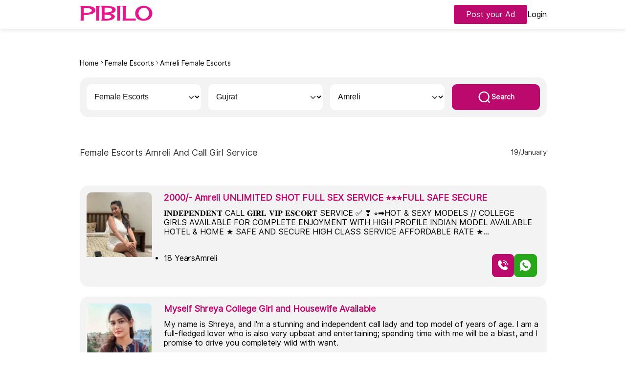

--- FILE ---
content_type: text/html; charset=utf-8
request_url: https://in.pibilo.com/escorts/amreli
body_size: 33536
content:
<!DOCTYPE html>
<html lang="en-in">
<head>
    <link rel="preconnect" href="https://cdn.pibilo.com" crossorigin>
    <title>Premium Amreli Call Girls & Escort Services | Pibilo</title>
    <meta name="description" content="Find premium call girls in Amreli on Pibilo. Find call girls and top escort services for adult entertainment, available 24/7 for your pleasure." />
    <meta http-equiv="X-UA-Compatible" content="IE=edge, chrome=1">
    <meta charset="utf-8">
    <meta name="content-language" content="en-in">
    <meta name="language" content="en-in">
    <meta name="viewport" content="width=device-width, initial-scale=1, maximum-scale=1, shrink-to-fit=no">
    <link rel="canonical" href="https://in.pibilo.com/escorts/amreli" />
            <meta name="robots" content="index, follow" />

    <meta name="google-site-verification" content="pEykVMHiaHuMVG3huq_eFhosKWFgyvvBAhiVG6r5V4Q" />
    <link rel="stylesheet" type="text/css" href="/v2/styles/style.css?v=1.1">

    
        <link rel="preload" as="image" href="/cdn-cgi/image/width=130,quality=80/https://cdn.pibilo.com/in/Content/Uploads/pib-63903669527975-2103213618.jpeg">
            <script type="application/ld+json">
                {
                  "@context": "https://schema.org",
                  "@graph": [
                    {
                      "@type": "WebSite",
                      "@id": "https://in.pibilo.com/#website",
                      "url": "https://in.pibilo.com/",
                      "name": "Pibilo",
                      "inLanguage": "en-IN",
                      "publisher": { "@id": "https://in.pibilo.com/#organization" }                      
                    },
                    {
                      "@type": "Organization",
                      "@id": "https://in.pibilo.com/#organization",
                      "name": "Pibilo",
                      "url": "https://in.pibilo.com/",
                      "logo": {
                        "@type": "ImageObject",
                        "url": "https://in.pibilo.com/imgs/logo.png"
                      }
                    },
                    {
                      "@type": "CollectionPage",
                      "@id": "https://in.pibilo.com/escorts/amreli#webpage",
                      "url": "https://in.pibilo.com/escorts/amreli",
                      "name": "Premium Amreli Call Girls & Escort Services | Pibilo",
                      "isPartOf": { "@id": "https://in.pibilo.com/#website" },
                      "publisher": { "@id": "https://in.pibilo.com/#organization" },
                      "inLanguage": "en-IN",
                      "description": "Find premium call girls in Amreli on Pibilo. Find call girls and top escort services for adult entertainment, available 24/7 for your pleasure.",
                      "about": "Female Escorts listings and transgender classified ads in Amreli, Gujrat.",
                      "areaServed": {
                        "@type": "City",
                        "name": "Amreli",
                        "address": {
                          "@type": "PostalAddress",
                          "addressLocality": "Amreli",
                          "addressRegion": "Gujrat",
                          "addressCountry": "IN"
                        }
                      }
                    },
                    {
                      "@type": "BreadcrumbList",
                      "@id": "https://in.pibilo.com/escorts/amreli#breadcrumbs",
                      "itemListElement": [
                        { "@type": "ListItem", "position": 1, "name": "Home", "item": "https://in.pibilo.com/" },
                        { "@type": "ListItem", "position": 2, "name": "Female Escorts", "item": "https://in.pibilo.com/escorts" },
                        { "@type": "ListItem", "position": 3, "name": "Amreli", "item": "https://in.pibilo.com/escorts/amreli"}
                      ]
                    }
                  ]
                }
            </script>
   
</head>
<body ng-app="myApp">
    <header class="header-warpper">
        <div class="menu-respo">
            <div class="container">

                <div class="header-sec">
                    <div class="logo">
                        <a href="/"><img src="/imgs/logo.png" alt="Pibilo Logo"></a>
                    </div>
                    <div class="menu-sec">
                        <div class="uplode">
                            <a class="tham-but" href="/post-your-ad">Post your Ad</a>
                        </div>
                        <div class="but-login">
                                <a href="/login" class="thm-btn thm-bg-btn">Login</a>
                        </div>
                    </div>
                </div>

            </div>
        </div>
    </header>
    <main role="main" >
             
<section class="Service-warpper">
    <div class="container">

        <div class="services-sec">

            <div class="course-details-banner-content zu-breadcrumb ">

                <div class="b-services">
                    <ul class="breadcrumbs">
                        <li class="breadcrumbs__crumb breadcrumbs__crumb--home">
                            <a href="/">
                                <span>Home</span>
                            </a>
                        </li>
                        <li class="breadcrumbs__crumb breadcrumbs__crumb--home">
                            <a href="/escorts">
                                <span>Female Escorts</span>
                            </a>
                        </li>
                        <li class="breadcrumbs__crumb crumb--last">
                            <a href="/escorts/amreli">
                                <span>Amreli Female Escorts</span>
                            </a>
                        </li>
                    </ul>
                </div>

                <div class="search-form-sec search-form-bar">
                    <span>Female Escorts</span>
                    <button class="btn-search service-btn" type="submit">
                        <img src="/v2/images/search.svg" alt="search">
                    </button>
                </div>

                <div class="search-form-sec">

                    <select class="custom-select " aria-label="Default select example" id="category">
                                                        <option value="escorts" selected="selected">Female Escorts</option>
                                                        <option value="shemale-escorts">Shemale Escorts</option>
                                                        <option value="massages">Massages</option>
                                                        <option value="male-escorts">Male Escorts</option>
                    </select>
                    <select autocomplete="off" class="browser-default custom-select " id="stateLocation">
                        <option value="">All the regions</option>
                                                        <option value="2" data-val="jaipur">Jaipur</option>
                                                        <option value="3" data-val="mumbai">Mumbai</option>
                                                        <option value="4" data-val="delhi">Delhi</option>
                                                        <option value="5" data-val="bengaluru">Bengaluru</option>
                                                        <option value="6" data-val="kolkata">Kolkata</option>
                                                        <option value="7" data-val="goa">Goa</option>
                                                        <option value="9" data-val="rajasthan">Rajasthan</option>
                                                        <option value="11" data-val="assam">Assam</option>
                                                        <option value="69" data-val="bihar">Bihar</option>
                                                        <option value="110" data-val="gujrat" selected="selected">Gujrat</option>
                                                        <option value="144" data-val="haryana">Haryana</option>
                                                        <option value="166" data-val="himachal-pradesh">Himachal Pradesh</option>
                                                        <option value="179" data-val="karnatka">Karnatka</option>
                                                        <option value="209" data-val="kerala">Kerala</option>
                                                        <option value="224" data-val="maharastra">Maharastra</option>
                                                        <option value="250" data-val="manipur">Manipur</option>
                                                        <option value="267" data-val="meghalaya">Meghalaya</option>
                                                        <option value="280" data-val="mizoram">Mizoram</option>
                                                        <option value="337" data-val="nagaland">Nagaland</option>
                                                        <option value="349" data-val="odisha">Odisha</option>
                                                        <option value="410" data-val="panjab">Panjab</option>
                                                        <option value="482" data-val="sikkim">Sikkim</option>
                                                        <option value="488" data-val="tamilnadu">Tamilnadu</option>
                                                        <option value="520" data-val="telangana">Telangana</option>
                                                        <option value="531" data-val="uttar-pradesh">Uttar Pradesh</option>
                                                        <option value="616" data-val="west-bengal">West Bengal</option>
                                                        <option value="636" data-val="andhra-pradesh">Andhra Pradesh</option>
                                                        <option value="701" data-val="pondicherry">Pondicherry</option>
                                                        <option value="878" data-val="chhattisgarh">Chhattisgarh</option>
                                                        <option value="879" data-val="jharkhand">Jharkhand</option>
                                                        <option value="880" data-val="madhya-pradesh">Madhya Pradesh</option>
                                                        <option value="881" data-val="uttarakhand">Uttarakhand</option>
                                                        <option value="882" data-val="arunachal-pradesh">Arunachal Pradesh</option>
                                                        <option value="883" data-val="jammu-and-kashmir">Jammu and Kashmir</option>
                                                        <option value="884" data-val="lakshadweep">Lakshadweep</option>
                                                        <option value="886" data-val="tripura">Tripura</option>
                                                        <option value="887" data-val="union-territory">Union Territory</option>
                    </select>
                    <select autocomplete="off" class="custom-select" id="cityLocation">
                        <optgroup label="Select City">
                                                            <option value="ahmedabad" data-info="main">Ahmedabad</option>
                                                            <option value="amreli" selected data-info="main">Amreli</option>
                                                            <option value="anand" data-info="main">Anand</option>
                                                            <option value="aravalli" data-info="main">Aravalli</option>
                                                            <option value="banaskantha" data-info="main">Banaskantha</option>
                                                            <option value="bharuch" data-info="main">Bharuch</option>
                                                            <option value="bhavnagar" data-info="main">Bhavnagar</option>
                                                            <option value="botad" data-info="main">Botad</option>
                                                            <option value="chhota-udaipur" data-info="main">Chhota Udaipur</option>
                                                            <option value="dahod" data-info="main">Dahod</option>
                                                            <option value="dang" data-info="main">Dang</option>
                                                            <option value="devbhoomi-dwarka" data-info="main">Devbhoomi Dwarka</option>
                                                            <option value="gandhinagar" data-info="main">Gandhinagar</option>
                                                            <option value="gir-somnath" data-info="main">Gir Somnath</option>
                                                            <option value="jamnagar" data-info="main">Jamnagar</option>
                                                            <option value="junagadh" data-info="main">Junagadh</option>
                                                            <option value="kachchh" data-info="main">Kachchh</option>
                                                            <option value="kheda" data-info="main">Kheda</option>
                                                            <option value="mahisagar" data-info="main">Mahisagar</option>
                                                            <option value="mehsana" data-info="main">Mehsana</option>
                                                            <option value="morbi" data-info="main">Morbi</option>
                                                            <option value="narmada" data-info="main">Narmada</option>
                                                            <option value="navsari" data-info="main">Navsari</option>
                                                            <option value="panch-mahals" data-info="main">Panch Mahals</option>
                                                            <option value="patan" data-info="main">Patan</option>
                                                            <option value="porbandar" data-info="main">Porbandar</option>
                                                            <option value="rajkot" data-info="main">Rajkot</option>
                                                            <option value="sabarkantha" data-info="main">Sabarkantha</option>
                                                            <option value="surat" data-info="main">Surat</option>
                                                            <option value="surendranagar" data-info="main">Surendranagar</option>
                                                            <option value="tapi" data-info="main">Tapi</option>
                                                            <option value="vadodara" data-info="main">Vadodara</option>
                                                            <option value="valsad" data-info="main">Valsad</option>
                                                            <option value="bhuj" data-info="main">Bhuj</option>
                                                            <option value="palanpur" data-info="main">Palanpur</option>
                                                            <option value="vapi" data-info="main">Vapi</option>
                                                            <option value="port-blair" data-info="main">Port blair</option>
                                                            <option value="nadiad" data-info="main">Nadiad</option>
                        </optgroup>
                        <optgroup label="Other City">
                                            <option value="jaipur" data-id="2" data-parentId="9" data-info="other">Jaipur</option>
                                            <option value="mumbai" data-id="3" data-parentId="224" data-info="other">Mumbai</option>
                                            <option value="delhi" data-id="4" data-parentId="1" data-info="other">Delhi</option>
                                            <option value="bengaluru" data-id="5" data-parentId="1" data-info="other">Bengaluru</option>
                                            <option value="kolkata" data-id="6" data-parentId="616" data-info="other">Kolkata</option>
                                            <option value="goa" data-id="7" data-parentId="1" data-info="other">Goa</option>
                                            <option value="borivali" data-id="8" data-parentId="3" data-info="other">Borivali</option>
                                            <option value="rajasthan" data-id="9" data-parentId="1" data-info="other">Rajasthan</option>
                                            <option value="assam" data-id="11" data-parentId="1" data-info="other">Assam</option>
                                            <option value="baksa" data-id="36" data-parentId="11" data-info="other">Baksa</option>
                                            <option value="barpeta" data-id="37" data-parentId="11" data-info="other">Barpeta</option>
                                            <option value="biswanath" data-id="38" data-parentId="11" data-info="other">Biswanath</option>
                                            <option value="bongaigaon" data-id="39" data-parentId="11" data-info="other">Bongaigaon</option>
                                            <option value="cachar" data-id="40" data-parentId="11" data-info="other">Cachar</option>
                                            <option value="charaideo" data-id="41" data-parentId="11" data-info="other">Charaideo</option>
                                            <option value="chirang" data-id="42" data-parentId="11" data-info="other">Chirang</option>
                                            <option value="darrang" data-id="43" data-parentId="11" data-info="other">Darrang</option>
                                            <option value="dhemaji" data-id="44" data-parentId="11" data-info="other">Dhemaji</option>
                                            <option value="dhubri" data-id="45" data-parentId="11" data-info="other">Dhubri</option>
                                            <option value="dibrugarh" data-id="46" data-parentId="11" data-info="other">Dibrugarh</option>
                                            <option value="dima-hasao-north-cachar-hills" data-id="47" data-parentId="11" data-info="other">Dima Hasao (North Cachar Hills)</option>
                                            <option value="goalpara" data-id="48" data-parentId="11" data-info="other">Goalpara</option>
                                            <option value="golaghat" data-id="49" data-parentId="11" data-info="other">Golaghat</option>
                                            <option value="hailakandi" data-id="50" data-parentId="11" data-info="other">Hailakandi</option>
                                            <option value="hojai" data-id="51" data-parentId="11" data-info="other">Hojai</option>
                                            <option value="jorhat" data-id="52" data-parentId="11" data-info="other">Jorhat</option>
                                            <option value="kamrup" data-id="53" data-parentId="11" data-info="other">Kamrup</option>
                                            <option value="kamrup-metropolitan" data-id="54" data-parentId="11" data-info="other">Kamrup Metropolitan</option>
                                            <option value="karbi-anglong" data-id="55" data-parentId="11" data-info="other">Karbi Anglong</option>
                                            <option value="karimganj" data-id="56" data-parentId="11" data-info="other">Karimganj</option>
                                            <option value="kokrajhar" data-id="57" data-parentId="11" data-info="other">Kokrajhar</option>
                                            <option value="lakhimpur" data-id="58" data-parentId="11" data-info="other">Lakhimpur</option>
                                            <option value="majuli" data-id="59" data-parentId="11" data-info="other">Majuli</option>
                                            <option value="morigaon" data-id="60" data-parentId="11" data-info="other">Morigaon</option>
                                            <option value="nagaon" data-id="61" data-parentId="11" data-info="other">Nagaon</option>
                                            <option value="nalbari" data-id="62" data-parentId="11" data-info="other">Nalbari</option>
                                            <option value="sivasagar" data-id="63" data-parentId="11" data-info="other">Sivasagar</option>
                                            <option value="sonitpur" data-id="64" data-parentId="11" data-info="other">Sonitpur</option>
                                            <option value="south-salamara-mankachar" data-id="65" data-parentId="11" data-info="other">South Salamara-Mankachar</option>
                                            <option value="tinsukia" data-id="66" data-parentId="11" data-info="other">Tinsukia</option>
                                            <option value="udalguri" data-id="67" data-parentId="11" data-info="other">Udalguri</option>
                                            <option value="west-karbi-anglong" data-id="68" data-parentId="11" data-info="other">West Karbi Anglong</option>
                                            <option value="bihar" data-id="69" data-parentId="1" data-info="other">Bihar</option>
                                            <option value="patna" data-id="70" data-parentId="69" data-info="other">Patna</option>
                                            <option value="purbi-champaran" data-id="73" data-parentId="69" data-info="other">Purbi Champaran</option>
                                            <option value="muzaffarpur" data-id="74" data-parentId="69" data-info="other">Muzaffarpur</option>
                                            <option value="madhubani" data-id="75" data-parentId="69" data-info="other">Madhubani</option>
                                            <option value="gaya" data-id="76" data-parentId="69" data-info="other">Gaya</option>
                                            <option value="samastipur" data-id="77" data-parentId="69" data-info="other">Samastipur</option>
                                            <option value="saran" data-id="78" data-parentId="69" data-info="other">Saran</option>
                                            <option value="darbhanga" data-id="79" data-parentId="69" data-info="other">Darbhanga</option>
                                            <option value="pashchim-champaran" data-id="80" data-parentId="69" data-info="other">Pashchim Champaran</option>
                                            <option value="vaishali" data-id="81" data-parentId="69" data-info="other">Vaishali</option>
                                            <option value="sitamarhi" data-id="82" data-parentId="69" data-info="other">Sitamarhi</option>
                                            <option value="siwan" data-id="83" data-parentId="69" data-info="other">Siwan</option>
                                            <option value="purnia" data-id="84" data-parentId="69" data-info="other">Purnia</option>
                                            <option value="katihar" data-id="85" data-parentId="69" data-info="other">Katihar</option>
                                            <option value="bhagalpur" data-id="86" data-parentId="69" data-info="other">Bhagalpur</option>
                                            <option value="begusarai" data-id="87" data-parentId="69" data-info="other">Begusarai</option>
                                            <option value="rohtas" data-id="88" data-parentId="69" data-info="other">Rohtas</option>
                                            <option value="nalanda" data-id="89" data-parentId="69" data-info="other">Nalanda</option>
                                            <option value="araria" data-id="90" data-parentId="69" data-info="other">Araria</option>
                                            <option value="bhojpur" data-id="91" data-parentId="69" data-info="other">Bhojpur</option>
                                            <option value="gopalganj" data-id="92" data-parentId="69" data-info="other">Gopalganj</option>
                                            <option value="aurangabad" data-id="93" data-parentId="69" data-info="other">Aurangabad</option>
                                            <option value="supaul" data-id="94" data-parentId="69" data-info="other">Supaul</option>
                                            <option value="nawada" data-id="95" data-parentId="69" data-info="other">Nawada</option>
                                            <option value="banka" data-id="96" data-parentId="69" data-info="other">Banka</option>
                                            <option value="madhepura" data-id="97" data-parentId="69" data-info="other">Madhepura</option>
                                            <option value="saharsa" data-id="98" data-parentId="69" data-info="other">Saharsa</option>
                                            <option value="jamui" data-id="99" data-parentId="69" data-info="other">Jamui</option>
                                            <option value="buxar" data-id="100" data-parentId="69" data-info="other">Buxar</option>
                                            <option value="kishanganj" data-id="101" data-parentId="69" data-info="other">Kishanganj</option>
                                            <option value="khagaria" data-id="102" data-parentId="69" data-info="other">Khagaria</option>
                                            <option value="kaimur" data-id="103" data-parentId="69" data-info="other">Kaimur</option>
                                            <option value="munger" data-id="104" data-parentId="69" data-info="other">Munger</option>
                                            <option value="jehanabad" data-id="105" data-parentId="69" data-info="other">Jehanabad</option>
                                            <option value="lakhisarai" data-id="106" data-parentId="69" data-info="other">Lakhisarai</option>
                                            <option value="arwal" data-id="107" data-parentId="69" data-info="other">Arwal</option>
                                            <option value="sheohar" data-id="108" data-parentId="69" data-info="other">Sheohar</option>
                                            <option value="sheikhpura" data-id="109" data-parentId="69" data-info="other">Sheikhpura</option>
                                            <option value="gujrat" data-id="110" data-parentId="1" data-info="other">Gujrat</option>
                                            <option value="haryana" data-id="144" data-parentId="1" data-info="other">Haryana</option>
                                            <option value="ambala" data-id="145" data-parentId="144" data-info="other">Ambala</option>
                                            <option value="bhiwani" data-id="146" data-parentId="144" data-info="other">Bhiwani</option>
                                            <option value="faridabad" data-id="147" data-parentId="144" data-info="other">Faridabad</option>
                                            <option value="fatehabad" data-id="148" data-parentId="144" data-info="other">Fatehabad</option>
                                            <option value="gurgaon" data-id="149" data-parentId="144" data-info="other">Gurgaon</option>
                                            <option value="hisar" data-id="150" data-parentId="144" data-info="other">Hisar</option>
                                            <option value="jhajjar" data-id="151" data-parentId="144" data-info="other">Jhajjar</option>
                                            <option value="jind" data-id="152" data-parentId="144" data-info="other">Jind</option>
                                            <option value="kaithal" data-id="153" data-parentId="144" data-info="other">Kaithal</option>
                                            <option value="karnal" data-id="154" data-parentId="144" data-info="other">Karnal</option>
                                            <option value="kurukshetra" data-id="155" data-parentId="144" data-info="other">Kurukshetra</option>
                                            <option value="mahendragarh" data-id="156" data-parentId="144" data-info="other">Mahendragarh</option>
                                            <option value="mewat" data-id="157" data-parentId="144" data-info="other">Mewat</option>
                                            <option value="palwal" data-id="158" data-parentId="144" data-info="other">Palwal</option>
                                            <option value="panchkula" data-id="159" data-parentId="144" data-info="other">Panchkula</option>
                                            <option value="panipat" data-id="160" data-parentId="144" data-info="other">Panipat</option>
                                            <option value="rewari" data-id="161" data-parentId="144" data-info="other">Rewari</option>
                                            <option value="rohtak" data-id="162" data-parentId="144" data-info="other">Rohtak</option>
                                            <option value="sirsa" data-id="163" data-parentId="144" data-info="other">Sirsa</option>
                                            <option value="sonipat" data-id="164" data-parentId="144" data-info="other">Sonipat</option>
                                            <option value="yamunanagar" data-id="165" data-parentId="144" data-info="other">Yamunanagar</option>
                                            <option value="himachal-pradesh" data-id="166" data-parentId="1" data-info="other">Himachal Pradesh</option>
                                            <option value="bilaspur" data-id="167" data-parentId="166" data-info="other">Bilaspur </option>
                                            <option value="chamba" data-id="168" data-parentId="166" data-info="other">Chamba </option>
                                            <option value="hamirpur" data-id="169" data-parentId="166" data-info="other">Hamirpur </option>
                                            <option value="kangra" data-id="170" data-parentId="166" data-info="other">Kangra </option>
                                            <option value="kinnaur" data-id="171" data-parentId="166" data-info="other">Kinnaur </option>
                                            <option value="kullu" data-id="172" data-parentId="166" data-info="other">Kullu </option>
                                            <option value="lahaul-and-spiti" data-id="173" data-parentId="166" data-info="other">Lahaul and Spiti </option>
                                            <option value="mandi" data-id="174" data-parentId="166" data-info="other">Mandi </option>
                                            <option value="shimla" data-id="175" data-parentId="166" data-info="other">Shimla </option>
                                            <option value="sirmaur" data-id="176" data-parentId="166" data-info="other">Sirmaur </option>
                                            <option value="solan" data-id="177" data-parentId="166" data-info="other">Solan </option>
                                            <option value="una" data-id="178" data-parentId="166" data-info="other">Una</option>
                                            <option value="karnatka" data-id="179" data-parentId="1" data-info="other">Karnatka</option>
                                            <option value="belgaum" data-id="180" data-parentId="179" data-info="other">Belgaum</option>
                                            <option value="mysore" data-id="181" data-parentId="179" data-info="other">Mysore</option>
                                            <option value="tumkur" data-id="182" data-parentId="179" data-info="other">Tumkur</option>
                                            <option value="gulbarga" data-id="183" data-parentId="179" data-info="other">Gulbarga</option>
                                            <option value="bellary" data-id="184" data-parentId="179" data-info="other">Bellary</option>
                                            <option value="bijapur" data-id="185" data-parentId="179" data-info="other">Bijapur</option>
                                            <option value="dakshina-kannada" data-id="186" data-parentId="179" data-info="other">Dakshina Kannada</option>
                                            <option value="davanagere" data-id="187" data-parentId="179" data-info="other">Davanagere</option>
                                            <option value="raichur" data-id="188" data-parentId="179" data-info="other">Raichur</option>
                                            <option value="bagalkot" data-id="189" data-parentId="179" data-info="other">Bagalkot</option>
                                            <option value="dharwad" data-id="190" data-parentId="179" data-info="other">Dharwad</option>
                                            <option value="mandya" data-id="191" data-parentId="179" data-info="other">Mandya</option>
                                            <option value="hassan" data-id="192" data-parentId="179" data-info="other">Hassan</option>
                                            <option value="shimoga" data-id="193" data-parentId="179" data-info="other">Shimoga</option>
                                            <option value="bidar" data-id="194" data-parentId="179" data-info="other">Bidar</option>
                                            <option value="chitradurga" data-id="195" data-parentId="179" data-info="other">Chitradurga</option>
                                            <option value="haveri" data-id="196" data-parentId="179" data-info="other">Haveri</option>
                                            <option value="kolar" data-id="197" data-parentId="179" data-info="other">Kolar</option>
                                            <option value="uttara-kannada" data-id="198" data-parentId="179" data-info="other">Uttara Kannada</option>
                                            <option value="koppal" data-id="199" data-parentId="179" data-info="other">Koppal</option>
                                            <option value="chikkaballapura" data-id="200" data-parentId="179" data-info="other">Chikkaballapura</option>
                                            <option value="udupi" data-id="201" data-parentId="179" data-info="other">Udupi</option>
                                            <option value="yadgir" data-id="202" data-parentId="179" data-info="other">Yadgir</option>
                                            <option value="chikmagalur" data-id="203" data-parentId="179" data-info="other">Chikmagalur</option>
                                            <option value="ramanagara" data-id="204" data-parentId="179" data-info="other">Ramanagara</option>
                                            <option value="gadag" data-id="205" data-parentId="179" data-info="other">Gadag</option>
                                            <option value="chamarajanagar" data-id="206" data-parentId="179" data-info="other">Chamarajanagar</option>
                                            <option value="bangalore-rural" data-id="207" data-parentId="179" data-info="other">Bangalore Rural</option>
                                            <option value="kodagu" data-id="208" data-parentId="179" data-info="other">Kodagu</option>
                                            <option value="kerala" data-id="209" data-parentId="1" data-info="other">Kerala</option>
                                            <option value="alappuzha" data-id="210" data-parentId="209" data-info="other">Alappuzha</option>
                                            <option value="ernakulam" data-id="211" data-parentId="209" data-info="other">Ernakulam</option>
                                            <option value="idukki" data-id="212" data-parentId="209" data-info="other">Idukki</option>
                                            <option value="kannur" data-id="213" data-parentId="209" data-info="other">Kannur</option>
                                            <option value="kasaragod" data-id="214" data-parentId="209" data-info="other">Kasaragod</option>
                                            <option value="kollam" data-id="215" data-parentId="209" data-info="other">Kollam</option>
                                            <option value="kottayam" data-id="216" data-parentId="209" data-info="other">Kottayam</option>
                                            <option value="kozhikode" data-id="217" data-parentId="209" data-info="other">Kozhikode</option>
                                            <option value="malappuram" data-id="218" data-parentId="209" data-info="other">Malappuram</option>
                                            <option value="palakkad" data-id="219" data-parentId="209" data-info="other">Palakkad</option>
                                            <option value="pathanamthitta" data-id="220" data-parentId="209" data-info="other">Pathanamthitta</option>
                                            <option value="thiruvananthapuram" data-id="221" data-parentId="209" data-info="other">Thiruvananthapuram</option>
                                            <option value="thrissur" data-id="222" data-parentId="209" data-info="other">Thrissur</option>
                                            <option value="wayanad" data-id="223" data-parentId="209" data-info="other">Wayanad</option>
                                            <option value="maharastra" data-id="224" data-parentId="1" data-info="other">Maharastra</option>
                                            <option value="akola" data-id="225" data-parentId="224" data-info="other">Akola</option>
                                            <option value="alibag" data-id="226" data-parentId="224" data-info="other">Alibag</option>
                                            <option value="amravati" data-id="227" data-parentId="224" data-info="other">Amravati</option>
                                            <option value="beed-city" data-id="228" data-parentId="224" data-info="other">Beed-city</option>
                                            <option value="bhiwandi" data-id="229" data-parentId="224" data-info="other">Bhiwandi</option>
                                            <option value="chandrapur" data-id="230" data-parentId="224" data-info="other">Chandrapur</option>
                                            <option value="chiplun" data-id="231" data-parentId="224" data-info="other">Chiplun</option>
                                            <option value="jalna" data-id="232" data-parentId="224" data-info="other">Jalna</option>
                                            <option value="dombivli" data-id="233" data-parentId="224" data-info="other">Dombivli</option>
                                            <option value="khandala" data-id="234" data-parentId="224" data-info="other">Khandala</option>
                                            <option value="kolhapur" data-id="235" data-parentId="224" data-info="other">Kolhapur</option>
                                            <option value="latur" data-id="236" data-parentId="224" data-info="other">Latur</option>
                                            <option value="lavasa" data-id="237" data-parentId="224" data-info="other">Lavasa</option>
                                            <option value="lonavala" data-id="238" data-parentId="224" data-info="other">Lonavala</option>
                                            <option value="malegaon" data-id="239" data-parentId="224" data-info="other">Malegaon</option>
                                            <option value="matheran" data-id="240" data-parentId="224" data-info="other">Matheran</option>
                                            <option value="kalyan" data-id="241" data-parentId="3" data-info="other">Kalyan</option>
                                            <option value="nanded" data-id="242" data-parentId="224" data-info="other">Nanded</option>
                                            <option value="navi-mumbai" data-id="243" data-parentId="224" data-info="other">Navi Mumbai</option>
                                            <option value="pandharpur" data-id="244" data-parentId="224" data-info="other">Pandharpur</option>
                                            <option value="panvel" data-id="245" data-parentId="224" data-info="other">Panvel</option>
                                            <option value="sangli" data-id="246" data-parentId="224" data-info="other">Sangli</option>
                                            <option value="satara" data-id="247" data-parentId="224" data-info="other">Satara</option>
                                            <option value="vajreshwari" data-id="248" data-parentId="224" data-info="other">Vajreshwari</option>
                                            <option value="washim" data-id="249" data-parentId="224" data-info="other">Washim</option>
                                            <option value="manipur" data-id="250" data-parentId="1" data-info="other">Manipur</option>
                                            <option value="bishnupur" data-id="251" data-parentId="250" data-info="other">Bishnupur</option>
                                            <option value="chandel" data-id="252" data-parentId="250" data-info="other">Chandel</option>
                                            <option value="churachandpur" data-id="253" data-parentId="250" data-info="other">Churachandpur</option>
                                            <option value="imphal-east" data-id="254" data-parentId="250" data-info="other">Imphal East</option>
                                            <option value="imphal-west" data-id="255" data-parentId="250" data-info="other">Imphal West</option>
                                            <option value="jiribam" data-id="256" data-parentId="250" data-info="other">Jiribam</option>
                                            <option value="kakching" data-id="257" data-parentId="250" data-info="other">Kakching</option>
                                            <option value="kamjong" data-id="258" data-parentId="250" data-info="other">Kamjong</option>
                                            <option value="kangpokpi" data-id="259" data-parentId="250" data-info="other">Kangpokpi</option>
                                            <option value="noney" data-id="260" data-parentId="250" data-info="other">Noney</option>
                                            <option value="pherzawl" data-id="261" data-parentId="250" data-info="other">Pherzawl</option>
                                            <option value="senapati" data-id="262" data-parentId="250" data-info="other">Senapati</option>
                                            <option value="tamenglong" data-id="263" data-parentId="250" data-info="other">Tamenglong</option>
                                            <option value="tengnoupal" data-id="264" data-parentId="250" data-info="other">Tengnoupal</option>
                                            <option value="thoubal" data-id="265" data-parentId="250" data-info="other">Thoubal</option>
                                            <option value="ukhrul" data-id="266" data-parentId="250" data-info="other">Ukhrul</option>
                                            <option value="meghalaya" data-id="267" data-parentId="1" data-info="other">Meghalaya</option>
                                            <option value="east-garo-hills" data-id="268" data-parentId="267" data-info="other">East Garo Hills</option>
                                            <option value="williamnagar-east-jaintia-hills" data-id="269" data-parentId="267" data-info="other">Williamnagar East Jaintia Hills</option>
                                            <option value="khliehriat-east-khasi-hills" data-id="270" data-parentId="267" data-info="other">Khliehriat East Khasi Hills</option>
                                            <option value="shillong-north-garo-hills" data-id="271" data-parentId="267" data-info="other">Shillong North Garo Hills</option>
                                            <option value="resubelpara-ri-bhoi" data-id="272" data-parentId="267" data-info="other">Resubelpara Ri-Bhoi</option>
                                            <option value="nongpoh-south-garo-hills" data-id="273" data-parentId="267" data-info="other">Nongpoh South Garo Hills</option>
                                            <option value="baghmara-south-west-garo-hills" data-id="274" data-parentId="267" data-info="other">Baghmara South West Garo Hills</option>
                                            <option value="ampati-south-west-khasi-hills" data-id="275" data-parentId="267" data-info="other">Ampati South West Khasi Hills</option>
                                            <option value="mawkyrwat-west-garo-hills" data-id="276" data-parentId="267" data-info="other">Mawkyrwat West Garo Hills</option>
                                            <option value="tura-west-jaintia-hills" data-id="277" data-parentId="267" data-info="other">Tura West Jaintia Hills</option>
                                            <option value="jowai-west-khasi-hills" data-id="278" data-parentId="267" data-info="other">Jowai West Khasi Hills</option>
                                            <option value="nongstoin" data-id="279" data-parentId="267" data-info="other">Nongstoin</option>
                                            <option value="mizoram" data-id="280" data-parentId="1" data-info="other">Mizoram</option>
                                            <option value="aizawl" data-id="281" data-parentId="280" data-info="other">Aizawl</option>
                                            <option value="champhai" data-id="282" data-parentId="280" data-info="other">Champhai</option>
                                            <option value="kolasib" data-id="283" data-parentId="280" data-info="other">Kolasib</option>
                                            <option value="lawngtlai" data-id="284" data-parentId="280" data-info="other">Lawngtlai</option>
                                            <option value="lunglei" data-id="285" data-parentId="280" data-info="other">Lunglei</option>
                                            <option value="mamit" data-id="286" data-parentId="280" data-info="other">Mamit</option>
                                            <option value="saiha" data-id="287" data-parentId="280" data-info="other">Saiha</option>
                                            <option value="serchhip" data-id="288" data-parentId="280" data-info="other">Serchhip</option>
                                            <option value="andheri" data-id="290" data-parentId="3" data-info="other">Andheri </option>
                                            <option value="antop-hill" data-id="291" data-parentId="3" data-info="other">Antop Hill </option>
                                            <option value="bandra" data-id="292" data-parentId="3" data-info="other">Bandra </option>
                                            <option value="belapur" data-id="293" data-parentId="3" data-info="other">Belapur </option>
                                            <option value="breach-candy" data-id="295" data-parentId="3" data-info="other">Breach Candy </option>
                                            <option value="carter-road" data-id="296" data-parentId="3" data-info="other">Carter Road </option>
                                            <option value="chembur" data-id="297" data-parentId="3" data-info="other">Chembur </option>
                                            <option value="church-gate" data-id="298" data-parentId="3" data-info="other">Church Gate </option>
                                            <option value="colaba" data-id="299" data-parentId="3" data-info="other">Colaba </option>
                                            <option value="cuffe-parade" data-id="300" data-parentId="3" data-info="other">Cuffe Parade </option>
                                            <option value="ghatkopar" data-id="301" data-parentId="3" data-info="other">Ghatkopar </option>
                                            <option value="goregaon" data-id="302" data-parentId="3" data-info="other">Goregaon </option>
                                            <option value="grant-road" data-id="303" data-parentId="3" data-info="other">Grant Road </option>
                                            <option value="jogeshwari" data-id="304" data-parentId="3" data-info="other">Jogeshwari </option>
                                            <option value="juhu" data-id="305" data-parentId="3" data-info="other">Juhu </option>
                                            <option value="kandivali" data-id="307" data-parentId="3" data-info="other">Kandivali </option>
                                            <option value="kemps-corner" data-id="308" data-parentId="3" data-info="other">Kemps Corner </option>
                                            <option value="khar" data-id="309" data-parentId="3" data-info="other">Khar </option>
                                            <option value="kopar-khairane" data-id="310" data-parentId="3" data-info="other">Kopar Khairane </option>
                                            <option value="kurla" data-id="311" data-parentId="3" data-info="other">Kurla </option>
                                            <option value="lokhandwala" data-id="312" data-parentId="3" data-info="other">Lokhandwala </option>
                                            <option value="mahalaxmi" data-id="314" data-parentId="3" data-info="other">Mahalaxmi </option>
                                            <option value="mahim" data-id="315" data-parentId="3" data-info="other">Mahim </option>
                                            <option value="malabar-hill" data-id="316" data-parentId="3" data-info="other">Malabar Hill </option>
                                            <option value="malad" data-id="317" data-parentId="3" data-info="other">Malad </option>
                                            <option value="marine-lines" data-id="318" data-parentId="3" data-info="other">Marine Lines </option>
                                            <option value="mira-road" data-id="319" data-parentId="3" data-info="other">Mira Road </option>
                                            <option value="mulund" data-id="320" data-parentId="3" data-info="other">Mulund </option>
                                            <option value="mumbai-central" data-id="321" data-parentId="3" data-info="other">Mumbai Central </option>
                                            <option value="nariman-point" data-id="322" data-parentId="3" data-info="other">Nariman Point </option>
                                            <option value="nerul" data-id="324" data-parentId="3" data-info="other">Nerul </option>
                                            <option value="oshiwara" data-id="325" data-parentId="3" data-info="other">Oshiwara </option>
                                            <option value="pali-hill" data-id="326" data-parentId="3" data-info="other">Pali Hill </option>
                                            <option value="peddar-road" data-id="327" data-parentId="3" data-info="other">Peddar Road </option>
                                            <option value="powai" data-id="328" data-parentId="3" data-info="other">Powai </option>
                                            <option value="sant-nagar" data-id="329" data-parentId="3" data-info="other">Sant Nagar </option>
                                            <option value="santacruz" data-id="330" data-parentId="3" data-info="other">Santacruz </option>
                                            <option value="sion" data-id="331" data-parentId="3" data-info="other">Sion </option>
                                            <option value="vasai" data-id="332" data-parentId="3" data-info="other">Vasai </option>
                                            <option value="vashi" data-id="333" data-parentId="3" data-info="other">Vashi </option>
                                            <option value="versova" data-id="334" data-parentId="3" data-info="other">Versova </option>
                                            <option value="vile-parle" data-id="335" data-parentId="3" data-info="other">Vile Parle </option>
                                            <option value="wadala" data-id="336" data-parentId="3" data-info="other">Wadala </option>
                                            <option value="nagaland" data-id="337" data-parentId="1" data-info="other">Nagaland</option>
                                            <option value="dimapur" data-id="338" data-parentId="337" data-info="other">Dimapur</option>
                                            <option value="kiphire" data-id="339" data-parentId="337" data-info="other">Kiphire</option>
                                            <option value="kohima" data-id="340" data-parentId="337" data-info="other">Kohima</option>
                                            <option value="longleng" data-id="341" data-parentId="337" data-info="other">Longleng</option>
                                            <option value="mokokchung" data-id="342" data-parentId="337" data-info="other">Mokokchung</option>
                                            <option value="mon" data-id="343" data-parentId="337" data-info="other">Mon</option>
                                            <option value="peren" data-id="344" data-parentId="337" data-info="other">Peren</option>
                                            <option value="phek" data-id="345" data-parentId="337" data-info="other">Phek</option>
                                            <option value="tuensang" data-id="346" data-parentId="337" data-info="other">Tuensang</option>
                                            <option value="wokha" data-id="347" data-parentId="337" data-info="other">Wokha</option>
                                            <option value="zunheboto" data-id="348" data-parentId="337" data-info="other">Zunheboto</option>
                                            <option value="odisha" data-id="349" data-parentId="1" data-info="other">Odisha</option>
                                            <option value="angul" data-id="350" data-parentId="349" data-info="other">Angul</option>
                                            <option value="balangir" data-id="351" data-parentId="349" data-info="other">Balangir</option>
                                            <option value="bargarh" data-id="353" data-parentId="349" data-info="other">Bargarh</option>
                                            <option value="boudh" data-id="355" data-parentId="349" data-info="other">Boudh</option>
                                            <option value="deogarh" data-id="357" data-parentId="349" data-info="other">Deogarh</option>
                                            <option value="gajapati" data-id="359" data-parentId="349" data-info="other">Gajapati</option>
                                            <option value="jagatsinghpur" data-id="361" data-parentId="349" data-info="other">Jagatsinghpur</option>
                                            <option value="jharsuguda" data-id="363" data-parentId="349" data-info="other">Jharsuguda</option>
                                            <option value="kandhamal" data-id="365" data-parentId="349" data-info="other">Kandhamal</option>
                                            <option value="keonjhar" data-id="367" data-parentId="349" data-info="other">Keonjhar</option>
                                            <option value="koraput" data-id="369" data-parentId="349" data-info="other">Koraput</option>
                                            <option value="mayurbhanj" data-id="371" data-parentId="349" data-info="other">Mayurbhanj</option>
                                            <option value="nayagarh" data-id="373" data-parentId="349" data-info="other">Nayagarh</option>
                                            <option value="puri" data-id="375" data-parentId="349" data-info="other">Puri</option>
                                            <option value="sambalpur" data-id="377" data-parentId="349" data-info="other">Sambalpur</option>
                                            <option value="sundargarh" data-id="379" data-parentId="349" data-info="other">Sundargarh</option>
                                            <option value="balasore" data-id="382" data-parentId="349" data-info="other">Balasore</option>
                                            <option value="bhadrak" data-id="384" data-parentId="349" data-info="other">Bhadrak</option>
                                            <option value="cuttack" data-id="386" data-parentId="349" data-info="other">Cuttack</option>
                                            <option value="dhenkanal" data-id="388" data-parentId="349" data-info="other">Dhenkanal</option>
                                            <option value="ganjam" data-id="390" data-parentId="349" data-info="other">Ganjam</option>
                                            <option value="jajpur" data-id="392" data-parentId="349" data-info="other">Jajpur</option>
                                            <option value="kalahandi" data-id="394" data-parentId="349" data-info="other">Kalahandi</option>
                                            <option value="kendrapara" data-id="396" data-parentId="349" data-info="other">Kendrapara</option>
                                            <option value="khurda" data-id="398" data-parentId="349" data-info="other">Khurda</option>
                                            <option value="malkangiri" data-id="400" data-parentId="349" data-info="other">Malkangiri</option>
                                            <option value="nabarangpur" data-id="402" data-parentId="349" data-info="other">Nabarangpur</option>
                                            <option value="nuapada" data-id="404" data-parentId="349" data-info="other">Nuapada</option>
                                            <option value="rayagada" data-id="406" data-parentId="349" data-info="other">Rayagada</option>
                                            <option value="sonepur" data-id="408" data-parentId="349" data-info="other">Sonepur</option>
                                            <option value="panjab" data-id="410" data-parentId="1" data-info="other">Panjab</option>
                                            <option value="amritsar" data-id="412" data-parentId="410" data-info="other">Amritsar</option>
                                            <option value="barnala" data-id="413" data-parentId="410" data-info="other">Barnala</option>
                                            <option value="bathinda" data-id="414" data-parentId="410" data-info="other">Bathinda</option>
                                            <option value="faridkot" data-id="415" data-parentId="410" data-info="other">Faridkot</option>
                                            <option value="fatehgarh-sahib" data-id="416" data-parentId="410" data-info="other">Fatehgarh Sahib</option>
                                            <option value="fazilka" data-id="417" data-parentId="410" data-info="other">Fazilka</option>
                                            <option value="firozepur" data-id="418" data-parentId="410" data-info="other">Firozepur</option>
                                            <option value="gurdaspur" data-id="419" data-parentId="410" data-info="other">Gurdaspur</option>
                                            <option value="hoshiarpur" data-id="420" data-parentId="410" data-info="other">Hoshiarpur</option>
                                            <option value="jalandhar" data-id="421" data-parentId="410" data-info="other">Jalandhar</option>
                                            <option value="kapurthala" data-id="422" data-parentId="410" data-info="other">Kapurthala</option>
                                            <option value="ludhiana" data-id="423" data-parentId="410" data-info="other">Ludhiana</option>
                                            <option value="mansa" data-id="424" data-parentId="410" data-info="other">Mansa</option>
                                            <option value="moga" data-id="425" data-parentId="410" data-info="other">Moga</option>
                                            <option value="muktsar" data-id="426" data-parentId="410" data-info="other">Muktsar</option>
                                            <option value="patiala" data-id="427" data-parentId="410" data-info="other">Patiala</option>
                                            <option value="pathankot" data-id="428" data-parentId="410" data-info="other">Pathankot</option>
                                            <option value="rupnagar" data-id="429" data-parentId="410" data-info="other">Rupnagar</option>
                                            <option value="sangrur" data-id="430" data-parentId="410" data-info="other">Sangrur</option>
                                            <option value="sas-nagar" data-id="431" data-parentId="410" data-info="other">SAS Nagar</option>
                                            <option value="sbs-nagar" data-id="432" data-parentId="410" data-info="other">SBS Nagar</option>
                                            <option value="tarn-taran" data-id="433" data-parentId="410" data-info="other">Tarn Taran</option>
                                            <option value="ajmer" data-id="434" data-parentId="9" data-info="other">Ajmer</option>
                                            <option value="alwar" data-id="435" data-parentId="9" data-info="other">Alwar</option>
                                            <option value="amer" data-id="436" data-parentId="9" data-info="other">Amer</option>
                                            <option value="banaswara" data-id="437" data-parentId="9" data-info="other">Banaswara</option>
                                            <option value="barmer" data-id="438" data-parentId="9" data-info="other">Barmer</option>
                                            <option value="bharatpur" data-id="439" data-parentId="9" data-info="other">Bharatpur</option>
                                            <option value="bhilwara" data-id="440" data-parentId="9" data-info="other">Bhilwara</option>
                                            <option value="bhiwadi" data-id="441" data-parentId="9" data-info="other">Bhiwadi</option>
                                            <option value="bikaner" data-id="442" data-parentId="9" data-info="other">Bikaner</option>
                                            <option value="bhadra" data-id="443" data-parentId="9" data-info="other">Bhadra</option>
                                            <option value="bundi" data-id="444" data-parentId="9" data-info="other">Bundi</option>
                                            <option value="chittaurgarh" data-id="445" data-parentId="9" data-info="other">Chittaurgarh</option>
                                            <option value="kishangarh" data-id="446" data-parentId="9" data-info="other">Kishangarh</option>
                                            <option value="didwana" data-id="447" data-parentId="9" data-info="other">Didwana</option>
                                            <option value="nohar" data-id="448" data-parentId="9" data-info="other">Nohar</option>
                                            <option value="pratapgarh" data-id="449" data-parentId="9" data-info="other">Pratapgarh</option>
                                            <option value="churu" data-id="450" data-parentId="9" data-info="other">Churu</option>
                                            <option value="dungarpur" data-id="451" data-parentId="9" data-info="other">Dungarpur</option>
                                            <option value="jaisalmer" data-id="453" data-parentId="9" data-info="other">Jaisalmer</option>
                                            <option value="jhalawar" data-id="454" data-parentId="9" data-info="other">Jhalawar</option>
                                            <option value="jodhpur" data-id="455" data-parentId="9" data-info="other">Jodhpur</option>
                                            <option value="kota" data-id="456" data-parentId="9" data-info="other">Kota</option>
                                            <option value="kumbhalgarh" data-id="457" data-parentId="9" data-info="other">Kumbhalgarh</option>
                                            <option value="mount-abu" data-id="458" data-parentId="9" data-info="other">Mount Abu</option>
                                            <option value="ganganagar" data-id="459" data-parentId="9" data-info="other">Ganganagar</option>
                                            <option value="hanumangarh" data-id="460" data-parentId="9" data-info="other">Hanumangarh</option>
                                            <option value="gangapur" data-id="461" data-parentId="9" data-info="other">Gangapur</option>
                                            <option value="jalore" data-id="462" data-parentId="9" data-info="other">Jalore</option>
                                            <option value="sojat" data-id="463" data-parentId="9" data-info="other">Sojat</option>
                                            <option value="nathdwara" data-id="464" data-parentId="9" data-info="other">Nathdwara</option>
                                            <option value="niwai" data-id="465" data-parentId="9" data-info="other">Niwai</option>
                                            <option value="nagaur" data-id="466" data-parentId="9" data-info="other">Nagaur</option>
                                            <option value="neemrana" data-id="467" data-parentId="9" data-info="other">Neemrana</option>
                                            <option value="pali" data-id="468" data-parentId="9" data-info="other">Pali</option>
                                            <option value="pushkar" data-id="469" data-parentId="9" data-info="other">Pushkar</option>
                                            <option value="ranakpur" data-id="470" data-parentId="9" data-info="other">Ranakpur</option>
                                            <option value="sawai-madhopur" data-id="471" data-parentId="9" data-info="other">Sawai Madhopur</option>
                                            <option value="shekhawati" data-id="472" data-parentId="9" data-info="other">Shekhawati</option>
                                            <option value="sikar" data-id="473" data-parentId="9" data-info="other">Sikar</option>
                                            <option value="udaipur" data-id="474" data-parentId="9" data-info="other">Udaipur</option>
                                            <option value="tonk" data-id="475" data-parentId="9" data-info="other">Tonk</option>
                                            <option value="baran" data-id="476" data-parentId="9" data-info="other">Baran</option>
                                            <option value="dausa" data-id="477" data-parentId="9" data-info="other">Dausa</option>
                                            <option value="laxmangarh" data-id="478" data-parentId="9" data-info="other">Laxmangarh</option>
                                            <option value="merta" data-id="479" data-parentId="9" data-info="other">Merta</option>
                                            <option value="ladnun" data-id="480" data-parentId="9" data-info="other">Ladnun</option>
                                            <option value="rawatbhata" data-id="481" data-parentId="9" data-info="other">Rawatbhata</option>
                                            <option value="sikkim" data-id="482" data-parentId="1" data-info="other">Sikkim</option>
                                            <option value="east-sikkim" data-id="483" data-parentId="482" data-info="other">East Sikkim</option>
                                            <option value="gangtok-north-sikkim" data-id="484" data-parentId="482" data-info="other">Gangtok North Sikkim</option>
                                            <option value="mangan-south-sikkim" data-id="485" data-parentId="482" data-info="other">Mangan South Sikkim</option>
                                            <option value="namchi-west-sikkim" data-id="486" data-parentId="482" data-info="other">Namchi West Sikkim</option>
                                            <option value="geyzing" data-id="487" data-parentId="482" data-info="other">Geyzing</option>
                                            <option value="tamilnadu" data-id="488" data-parentId="1" data-info="other">Tamilnadu</option>
                                            <option value="kancheepuram" data-id="489" data-parentId="488" data-info="other">Kancheepuram</option>
                                            <option value="vellore" data-id="490" data-parentId="488" data-info="other">Vellore</option>
                                            <option value="thiruvallur" data-id="491" data-parentId="488" data-info="other">Thiruvallur</option>
                                            <option value="salem" data-id="492" data-parentId="488" data-info="other">Salem</option>
                                            <option value="viluppuram" data-id="493" data-parentId="488" data-info="other">Viluppuram</option>
                                            <option value="coimbatore" data-id="494" data-parentId="488" data-info="other">Coimbatore</option>
                                            <option value="tirunelveli" data-id="495" data-parentId="488" data-info="other">Tirunelveli</option>
                                            <option value="madurai" data-id="496" data-parentId="488" data-info="other">Madurai</option>
                                            <option value="tiruchirappalli" data-id="497" data-parentId="488" data-info="other">Tiruchirappalli</option>
                                            <option value="cuddalore" data-id="498" data-parentId="488" data-info="other">Cuddalore</option>
                                            <option value="tiruppur" data-id="499" data-parentId="488" data-info="other">Tiruppur</option>
                                            <option value="tiruvannamalai" data-id="500" data-parentId="488" data-info="other">Tiruvannamalai</option>
                                            <option value="thanjavur" data-id="501" data-parentId="488" data-info="other">Thanjavur</option>
                                            <option value="erode" data-id="502" data-parentId="488" data-info="other">Erode</option>
                                            <option value="dindigul" data-id="503" data-parentId="488" data-info="other">Dindigul</option>
                                            <option value="virudhunagar" data-id="504" data-parentId="488" data-info="other">Virudhunagar</option>
                                            <option value="krishnagiri" data-id="505" data-parentId="488" data-info="other">Krishnagiri</option>
                                            <option value="kanniyakumari" data-id="506" data-parentId="488" data-info="other">Kanniyakumari</option>
                                            <option value="thoothukkudi" data-id="507" data-parentId="488" data-info="other">Thoothukkudi</option>
                                            <option value="namakkal" data-id="508" data-parentId="488" data-info="other">Namakkal</option>
                                            <option value="pudukkottai" data-id="509" data-parentId="488" data-info="other">Pudukkottai</option>
                                            <option value="nagapattinam" data-id="510" data-parentId="488" data-info="other">Nagapattinam</option>
                                            <option value="dharmapuri" data-id="511" data-parentId="488" data-info="other">Dharmapuri</option>
                                            <option value="ramanathapuram" data-id="512" data-parentId="488" data-info="other">Ramanathapuram</option>
                                            <option value="sivaganga" data-id="513" data-parentId="488" data-info="other">Sivaganga</option>
                                            <option value="thiruvarur" data-id="514" data-parentId="488" data-info="other">Thiruvarur</option>
                                            <option value="theni" data-id="515" data-parentId="488" data-info="other">Theni</option>
                                            <option value="karur" data-id="516" data-parentId="488" data-info="other">Karur</option>
                                            <option value="ariyalur" data-id="517" data-parentId="488" data-info="other">Ariyalur</option>
                                            <option value="the-nilgiris" data-id="518" data-parentId="488" data-info="other">The Nilgiris</option>
                                            <option value="perambalur" data-id="519" data-parentId="488" data-info="other">Perambalur</option>
                                            <option value="telangana" data-id="520" data-parentId="1" data-info="other">Telangana</option>
                                            <option value="hyderabad" data-id="522" data-parentId="520" data-info="other">Hyderabad</option>
                                            <option value="karimnagar" data-id="523" data-parentId="520" data-info="other">Karimnagar</option>
                                            <option value="mahaboobnagar" data-id="525" data-parentId="520" data-info="other">Mahaboobnagar</option>
                                            <option value="medak" data-id="526" data-parentId="520" data-info="other">Medak</option>
                                            <option value="rangareddy" data-id="529" data-parentId="520" data-info="other">Rangareddy</option>
                                            <option value="uttar-pradesh" data-id="531" data-parentId="1" data-info="other">Uttar Pradesh</option>
                                            <option value="agra" data-id="532" data-parentId="531" data-info="other">Agra</option>
                                            <option value="aligarh" data-id="533" data-parentId="531" data-info="other">Aligarh</option>
                                            <option value="allahabad" data-id="534" data-parentId="531" data-info="other">Allahabad</option>
                                            <option value="azamgarh" data-id="535" data-parentId="531" data-info="other">Azamgarh</option>
                                            <option value="ballia" data-id="537" data-parentId="531" data-info="other">Ballia</option>
                                            <option value="basti" data-id="539" data-parentId="531" data-info="other">Basti</option>
                                            <option value="bijnor" data-id="541" data-parentId="531" data-info="other">Bijnor</option>
                                            <option value="chandausi" data-id="543" data-parentId="531" data-info="other">Chandausi</option>
                                            <option value="deoria" data-id="545" data-parentId="531" data-info="other">Deoria</option>
                                            <option value="etawah" data-id="547" data-parentId="531" data-info="other">Etawah</option>
                                            <option value="ferozpur" data-id="549" data-parentId="531" data-info="other">Ferozpur</option>
                                            <option value="gokul" data-id="551" data-parentId="531" data-info="other">Gokul</option>
                                            <option value="gorakhpur" data-id="553" data-parentId="531" data-info="other">Gorakhpur</option>
                                            <option value="hapur" data-id="555" data-parentId="531" data-info="other">Hapur</option>
                                            <option value="jaunpur" data-id="557" data-parentId="531" data-info="other">Jaunpur</option>
                                            <option value="kanpur" data-id="559" data-parentId="531" data-info="other">Kanpur</option>
                                            <option value="lucknow" data-id="561" data-parentId="531" data-info="other">Lucknow</option>
                                            <option value="mirzapur" data-id="563" data-parentId="531" data-info="other">Mirzapur</option>
                                            <option value="muzaffarnagar" data-id="565" data-parentId="531" data-info="other">Muzaffarnagar</option>
                                            <option value="pilibhit" data-id="567" data-parentId="531" data-info="other">Pilibhit</option>
                                            <option value="sambhal" data-id="569" data-parentId="531" data-info="other">Sambhal</option>
                                            <option value="sitapur" data-id="571" data-parentId="531" data-info="other">Sitapur</option>
                                            <option value="unnao" data-id="573" data-parentId="531" data-info="other">Unnao</option>
                                            <option value="badaun" data-id="578" data-parentId="531" data-info="other">Badaun</option>
                                            <option value="bareilly" data-id="580" data-parentId="531" data-info="other">Bareilly</option>
                                            <option value="bhadohi" data-id="582" data-parentId="531" data-info="other">Bhadohi</option>
                                            <option value="chandauli" data-id="584" data-parentId="531" data-info="other">Chandauli</option>
                                            <option value="chitrakut" data-id="586" data-parentId="531" data-info="other">Chitrakut</option>
                                            <option value="etah" data-id="588" data-parentId="531" data-info="other">Etah</option>
                                            <option value="faizabad" data-id="590" data-parentId="531" data-info="other">Faizabad</option>
                                            <option value="ghaziabad" data-id="592" data-parentId="531" data-info="other">Ghaziabad</option>
                                            <option value="gonda" data-id="594" data-parentId="531" data-info="other">Gonda</option>
                                            <option value="greater-noida" data-id="596" data-parentId="531" data-info="other">Greater Noida</option>
                                            <option value="hardoi" data-id="598" data-parentId="531" data-info="other">Hardoi</option>
                                            <option value="jhansi" data-id="600" data-parentId="531" data-info="other">Jhansi</option>
                                            <option value="lalitpur" data-id="602" data-parentId="531" data-info="other">Lalitpur</option>
                                            <option value="meerut" data-id="604" data-parentId="531" data-info="other">Meerut</option>
                                            <option value="moradabad" data-id="606" data-parentId="531" data-info="other">Moradabad</option>
                                            <option value="noida" data-id="608" data-parentId="531" data-info="other">Noida</option>
                                            <option value="saharanpur" data-id="610" data-parentId="531" data-info="other">Saharanpur</option>
                                            <option value="sarnath" data-id="612" data-parentId="531" data-info="other">Sarnath</option>
                                            <option value="sultanpur" data-id="614" data-parentId="531" data-info="other">Sultanpur</option>
                                            <option value="west-bengal" data-id="616" data-parentId="1" data-info="other">West Bengal</option>
                                            <option value="north-twenty-four-parganas" data-id="617" data-parentId="616" data-info="other">North Twenty Four Parganas</option>
                                            <option value="south-twenty-four-parganas" data-id="618" data-parentId="616" data-info="other">South Twenty Four Parganas</option>
                                            <option value="barddhaman" data-id="619" data-parentId="616" data-info="other">Barddhaman</option>
                                            <option value="murshidabad" data-id="620" data-parentId="616" data-info="other">Murshidabad</option>
                                            <option value="paschim-medinipur" data-id="621" data-parentId="616" data-info="other">Paschim Medinipur</option>
                                            <option value="hugli" data-id="622" data-parentId="616" data-info="other">Hugli</option>
                                            <option value="nadia" data-id="623" data-parentId="616" data-info="other">Nadia</option>
                                            <option value="purba-medinipur" data-id="624" data-parentId="616" data-info="other">Purba Medinipur</option>
                                            <option value="haora" data-id="625" data-parentId="616" data-info="other">Haora</option>
                                            <option value="maldah" data-id="627" data-parentId="616" data-info="other">Maldah</option>
                                            <option value="jalpaiguri" data-id="628" data-parentId="616" data-info="other">Jalpaiguri</option>
                                            <option value="bankura" data-id="629" data-parentId="616" data-info="other">Bankura</option>
                                            <option value="birbhum" data-id="630" data-parentId="616" data-info="other">Birbhum</option>
                                            <option value="uttar-dinajpur" data-id="631" data-parentId="616" data-info="other">Uttar Dinajpur</option>
                                            <option value="puruliya" data-id="632" data-parentId="616" data-info="other">Puruliya</option>
                                            <option value="koch-bihar" data-id="633" data-parentId="616" data-info="other">Koch Bihar</option>
                                            <option value="darjiling" data-id="634" data-parentId="616" data-info="other">Darjiling</option>
                                            <option value="dakshin-dinajpur" data-id="635" data-parentId="616" data-info="other">Dakshin Dinajpur</option>
                                            <option value="andhra-pradesh" data-id="636" data-parentId="1" data-info="other">Andhra Pradesh</option>
                                            <option value="east-godavari" data-id="638" data-parentId="636" data-info="other">East Godavari</option>
                                            <option value="guntur" data-id="639" data-parentId="636" data-info="other">Guntur</option>
                                            <option value="krishna" data-id="640" data-parentId="636" data-info="other">Krishna</option>
                                            <option value="visakhapatnam" data-id="641" data-parentId="636" data-info="other">Visakhapatnam</option>
                                            <option value="chittoor" data-id="642" data-parentId="636" data-info="other">Chittoor</option>
                                            <option value="anantapur" data-id="643" data-parentId="636" data-info="other">Anantapur</option>
                                            <option value="kurnool" data-id="644" data-parentId="636" data-info="other">Kurnool</option>
                                            <option value="mahbubnagar" data-id="645" data-parentId="636" data-info="other">Mahbubnagar</option>
                                            <option value="west-godavari" data-id="647" data-parentId="636" data-info="other">West Godavari</option>
                                            <option value="warangal" data-id="649" data-parentId="520" data-info="other">Warangal</option>
                                            <option value="nalgonda" data-id="650" data-parentId="520" data-info="other">Nalgonda</option>
                                            <option value="prakasam" data-id="651" data-parentId="636" data-info="other">Prakasam</option>
                                            <option value="sri-potti-sriramulu-nellore" data-id="653" data-parentId="636" data-info="other">Sri Potti Sriramulu Nellore</option>
                                            <option value="ysr" data-id="654" data-parentId="636" data-info="other">YSR</option>
                                            <option value="khammam" data-id="655" data-parentId="520" data-info="other">Khammam</option>
                                            <option value="adilabad" data-id="656" data-parentId="520" data-info="other">Adilabad</option>
                                            <option value="srikakulam" data-id="657" data-parentId="636" data-info="other">Srikakulam</option>
                                            <option value="nizamabad" data-id="658" data-parentId="520" data-info="other">Nizamabad</option>
                                            <option value="vizianagaram" data-id="659" data-parentId="636" data-info="other">Vizianagaram</option>
                                            <option value="chandigarh" data-id="660" data-parentId="410" data-info="other">Chandigarh</option>
                                            <option value="tirupati" data-id="662" data-parentId="636" data-info="other">Tirupati</option>
                                            <option value="vijayawada" data-id="663" data-parentId="636" data-info="other">Vijayawada</option>
                                            <option value="rangia" data-id="664" data-parentId="11" data-info="other">Rangia</option>
                                            <option value="bhilai" data-id="665" data-parentId="878" data-info="other">Bhilai</option>
                                            <option value="kumhari" data-id="666" data-parentId="878" data-info="other">Kumhari</option>
                                            <option value="ratanpur" data-id="667" data-parentId="878" data-info="other">Ratanpur</option>
                                            <option value="amli" data-id="668" data-parentId="887" data-info="other">Amli</option>
                                            <option value="bawana" data-id="669" data-parentId="4" data-info="other">Bawana</option>
                                            <option value="mormugao" data-id="670" data-parentId="7" data-info="other">Mormugao</option>
                                            <option value="ponda" data-id="671" data-parentId="7" data-info="other">Ponda</option>
                                            <option value="bahadurgar" data-id="675" data-parentId="144" data-info="other">Bahadurgar</option>
                                            <option value="ranchi" data-id="676" data-parentId="879" data-info="other">Ranchi</option>
                                            <option value="kochi" data-id="677" data-parentId="209" data-info="other">Kochi</option>
                                            <option value="bhopal" data-id="678" data-parentId="880" data-info="other">Bhopal</option>
                                            <option value="indore" data-id="679" data-parentId="880" data-info="other">Indore</option>
                                            <option value="nagpur" data-id="680" data-parentId="224" data-info="other">Nagpur</option>
                                            <option value="pune" data-id="681" data-parentId="224" data-info="other">Pune</option>
                                            <option value="bhubaneswar" data-id="682" data-parentId="349" data-info="other">Bhubaneswar</option>
                                            <option value="chennai" data-id="683" data-parentId="488" data-info="other">Chennai</option>
                                            <option value="pollachi" data-id="684" data-parentId="488" data-info="other">Pollachi</option>
                                            <option value="dehradun" data-id="685" data-parentId="881" data-info="other">Dehradun</option>
                                            <option value="varanasi" data-id="686" data-parentId="531" data-info="other">Varanasi</option>
                                            <option value="mohali" data-id="687" data-parentId="510" data-info="other">Mohali</option>
                                            <option value="batala" data-id="689" data-parentId="410" data-info="other">Batala</option>
                                            <option value="abohar" data-id="690" data-parentId="410" data-info="other">Abohar</option>
                                            <option value="malerkotla" data-id="691" data-parentId="410" data-info="other">Malerkotla</option>
                                            <option value="phagwara" data-id="692" data-parentId="410" data-info="other">Phagwara</option>
                                            <option value="muktasar" data-id="693" data-parentId="410" data-info="other">Muktasar</option>
                                            <option value="rajpura" data-id="694" data-parentId="410" data-info="other">Rajpura</option>
                                            <option value="firozpur" data-id="695" data-parentId="410" data-info="other">Firozpur</option>
                                            <option value="khanna" data-id="696" data-parentId="410" data-info="other">Khanna</option>
                                            <option value="itanagar" data-id="697" data-parentId="882" data-info="other">Itanagar</option>
                                            <option value="daman" data-id="698" data-parentId="887" data-info="other">Daman</option>
                                            <option value="srinagar" data-id="699" data-parentId="883" data-info="other">Srinagar</option>
                                            <option value="kavaratti" data-id="700" data-parentId="887" data-info="other">Kavaratti</option>
                                            <option value="pondicherry" data-id="701" data-parentId="887" data-info="other">Pondicherry</option>
                                            <option value="agartala" data-id="702" data-parentId="886" data-info="other">Agartala</option>
                                            <option value="dispur" data-id="703" data-parentId="11" data-info="other">Dispur</option>
                                            <option value="naya-raipur" data-id="704" data-parentId="878" data-info="other">Naya raipur</option>
                                            <option value="silvassa" data-id="705" data-parentId="887" data-info="other">Silvassa</option>
                                            <option value="panaji" data-id="706" data-parentId="7" data-info="other">Panaji</option>
                                            <option value="baramati" data-id="707" data-parentId="224" data-info="other">Baramati</option>
                                            <option value="raigad" data-id="708" data-parentId="224" data-info="other">Raigad</option>
                                            <option value="jejuri" data-id="709" data-parentId="224" data-info="other">Jejuri</option>
                                            <option value="bhor" data-id="710" data-parentId="224" data-info="other">Bhor</option>
                                            <option value="saswad" data-id="711" data-parentId="224" data-info="other">Saswad</option>
                                            <option value="talegaon-dabhade" data-id="712" data-parentId="224" data-info="other">Talegaon dabhade</option>
                                            <option value="panchgani" data-id="713" data-parentId="224" data-info="other">Panchgani</option>
                                            <option value="mahabaleshwar" data-id="714" data-parentId="224" data-info="other">Mahabaleshwar</option>
                                            <option value="kamshet" data-id="715" data-parentId="224" data-info="other">Kamshet</option>
                                            <option value="nashik" data-id="716" data-parentId="224" data-info="other">Nashik</option>
                                            <option value="jammu" data-id="717" data-parentId="883" data-info="other">Jammu</option>
                                            <option value="mussoorie" data-id="718" data-parentId="881" data-info="other">Mussoorie</option>
                                            <option value="bokaro" data-id="719" data-parentId="879" data-info="other">Bokaro</option>
                                            <option value="jamshedpur" data-id="720" data-parentId="879" data-info="other">Jamshedpur</option>
                                            <option value="haldwani" data-id="721" data-parentId="881" data-info="other">Haldwani</option>
                                            <option value="rishikesh" data-id="722" data-parentId="881" data-info="other">Rishikesh</option>
                                            <option value="nainital" data-id="723" data-parentId="881" data-info="other">Nainital</option>
                                            <option value="rudrapur" data-id="724" data-parentId="881" data-info="other">Rudrapur</option>
                                            <option value="roorkee" data-id="725" data-parentId="881" data-info="other">Roorkee</option>
                                            <option value="dharamshala" data-id="726" data-parentId="882" data-info="other">Dharamshala</option>
                                            <option value="mcleod-ganj" data-id="727" data-parentId="882" data-info="other">Mcleod ganj</option>
                                            <option value="sunam" data-id="728" data-parentId="410" data-info="other">Sunam</option>
                                            <option value="bhadaur" data-id="729" data-parentId="410" data-info="other">Bhadaur</option>
                                            <option value="kotkapura" data-id="730" data-parentId="410" data-info="other">Kotkapura</option>
                                            <option value="samana" data-id="731" data-parentId="410" data-info="other">Samana</option>
                                            <option value="dholpur" data-id="732" data-parentId="9" data-info="other">Dholpur</option>
                                            <option value="asansol" data-id="733" data-parentId="616" data-info="other">Asansol</option>
                                            <option value="siliguri" data-id="734" data-parentId="616" data-info="other">Siliguri</option>
                                            <option value="durgapur" data-id="735" data-parentId="616" data-info="other">Durgapur</option>
                                            <option value="bardhaman" data-id="736" data-parentId="616" data-info="other">Bardhaman</option>
                                            <option value="darjeeling" data-id="737" data-parentId="616" data-info="other">Darjeeling</option>
                                            <option value="kalimpong" data-id="738" data-parentId="616" data-info="other">Kalimpong</option>
                                            <option value="manali" data-id="739" data-parentId="166" data-info="other">Manali</option>
                                            <option value="dalhousie" data-id="740" data-parentId="166" data-info="other">Dalhousie</option>
                                            <option value="palampur" data-id="741" data-parentId="166" data-info="other">Palampur</option>
                                            <option value="sundernagar" data-id="742" data-parentId="166" data-info="other">Sundernagar</option>
                                            <option value="gulmarg" data-id="743" data-parentId="883" data-info="other">Gulmarg</option>
                                            <option value="sonamarg" data-id="744" data-parentId="883" data-info="other">Sonamarg</option>
                                            <option value="pahalgam" data-id="745" data-parentId="883" data-info="other">Pahalgam</option>
                                            <option value="baramulla" data-id="746" data-parentId="883" data-info="other">Baramulla</option>
                                            <option value="anantnag" data-id="747" data-parentId="883" data-info="other">Anantnag</option>
                                            <option value="raebareli" data-id="748" data-parentId="531" data-info="other">Raebareli</option>
                                            <option value="firozabad" data-id="749" data-parentId="531" data-info="other">Firozabad</option>
                                            <option value="shahjahanpur" data-id="750" data-parentId="531" data-info="other">Shahjahanpur</option>
                                            <option value="mainpuri" data-id="751" data-parentId="531" data-info="other">Mainpuri</option>
                                            <option value="rampur" data-id="752" data-parentId="531" data-info="other">Rampur</option>
                                            <option value="amethi" data-id="753" data-parentId="531" data-info="other">Amethi</option>
                                            <option value="hansi-" data-id="754" data-parentId="144" data-info="other">Hansi </option>
                                            <option value="narnaul" data-id="755" data-parentId="144" data-info="other">Narnaul</option>
                                            <option value="sohna" data-id="756" data-parentId="144" data-info="other">Sohna</option>
                                            <option value="margao" data-id="757" data-parentId="7" data-info="other">Margao</option>
                                            <option value="vasco-da-gama" data-id="758" data-parentId="7" data-info="other">Vasco da gama</option>
                                            <option value="mapusa" data-id="759" data-parentId="7" data-info="other">Mapusa</option>
                                            <option value="baga" data-id="760" data-parentId="7" data-info="other">Baga</option>
                                            <option value="calangute" data-id="761" data-parentId="7" data-info="other">Calangute</option>
                                            <option value="anjuna" data-id="762" data-parentId="7" data-info="other">Anjuna</option>
                                            <option value="canacona" data-id="763" data-parentId="7" data-info="other">Canacona</option>
                                            <option value="bardez" data-id="764" data-parentId="7" data-info="other">Bardez</option>
                                            <option value="colva" data-id="765" data-parentId="7" data-info="other">Colva</option>
                                            <option value="arambol" data-id="766" data-parentId="7" data-info="other">Arambol</option>
                                            <option value="sanguem" data-id="767" data-parentId="7" data-info="other">Sanguem</option>
                                            <option value="bicholim" data-id="768" data-parentId="7" data-info="other">Bicholim</option>
                                            <option value="sattari" data-id="769" data-parentId="7" data-info="other">Sattari</option>
                                            <option value="porvorim" data-id="770" data-parentId="7" data-info="other">Porvorim</option>
                                            <option value="valpoi" data-id="771" data-parentId="7" data-info="other">Valpoi</option>
                                            <option value="pernem" data-id="772" data-parentId="7" data-info="other">Pernem</option>
                                            <option value="cuncolim" data-id="773" data-parentId="7" data-info="other">Cuncolim</option>
                                            <option value="varkala" data-id="774" data-parentId="209" data-info="other">Varkala</option>
                                            <option value="munnar" data-id="775" data-parentId="209" data-info="other">Munnar</option>
                                            <option value="punalur" data-id="776" data-parentId="209" data-info="other">Punalur</option>
                                            <option value="taliparamba" data-id="777" data-parentId="209" data-info="other">Taliparamba</option>
                                            <option value="amaravati" data-id="778" data-parentId="636" data-info="other">Amaravati</option>
                                            <option value="kakinada" data-id="779" data-parentId="636" data-info="other">Kakinada</option>
                                            <option value="rajahmundry" data-id="780" data-parentId="636" data-info="other">Rajahmundry</option>
                                            <option value="eluru" data-id="781" data-parentId="636" data-info="other">Eluru</option>
                                            <option value="kadapa" data-id="782" data-parentId="636" data-info="other">Kadapa</option>
                                            <option value="ongole" data-id="783" data-parentId="636" data-info="other">Ongole</option>
                                            <option value="machilipatnam" data-id="784" data-parentId="636" data-info="other">Machilipatnam</option>
                                            <option value="hindupur" data-id="785" data-parentId="636" data-info="other">Hindupur</option>
                                            <option value="madanapalle" data-id="786" data-parentId="636" data-info="other">Madanapalle</option>
                                            <option value="bhimavaram" data-id="787" data-parentId="636" data-info="other">Bhimavaram</option>
                                            <option value="tadepalligude" data-id="788" data-parentId="636" data-info="other">Tadepalligude</option>
                                            <option value="guntakal" data-id="789" data-parentId="636" data-info="other">Guntakal</option>
                                            <option value="dharmavaram" data-id="790" data-parentId="636" data-info="other">Dharmavaram</option>
                                            <option value="chilakaluripet" data-id="791" data-parentId="636" data-info="other">Chilakaluripet</option>
                                            <option value="narasaraopet" data-id="792" data-parentId="636" data-info="other">Narasaraopet</option>
                                            <option value="tanuku" data-id="793" data-parentId="636" data-info="other">Tanuku</option>
                                            <option value="nuzvid" data-id="794" data-parentId="636" data-info="other">Nuzvid</option>
                                            <option value="mangalore" data-id="795" data-parentId="179" data-info="other">Mangalore</option>
                                            <option value="hubli" data-id="796" data-parentId="179" data-info="other">Hubli</option>
                                            <option value="davangere" data-id="797" data-parentId="179" data-info="other">Davangere</option>
                                            <option value="hospet" data-id="798" data-parentId="179" data-info="other">Hospet</option>
                                            <option value="badami" data-id="799" data-parentId="179" data-info="other">Badami</option>
                                            <option value="bhadravathi" data-id="800" data-parentId="179" data-info="other">Bhadravathi</option>
                                            <option value="ranebennur" data-id="801" data-parentId="179" data-info="other">Ranebennur</option>
                                            <option value="karwar" data-id="802" data-parentId="179" data-info="other">Karwar</option>
                                            <option value="hampi" data-id="803" data-parentId="179" data-info="other">Hampi</option>
                                            <option value="madikeri" data-id="804" data-parentId="179" data-info="other">Madikeri</option>
                                            <option value="hosur" data-id="805" data-parentId="488" data-info="other">Hosur</option>
                                            <option value="kodaikanal" data-id="806" data-parentId="488" data-info="other">Kodaikanal</option>
                                            <option value="sivakasi" data-id="807" data-parentId="488" data-info="other">Sivakasi</option>
                                            <option value="tiruchengode" data-id="808" data-parentId="488" data-info="other">Tiruchengode</option>
                                            <option value="bihar-sharif" data-id="809" data-parentId="69" data-info="other">Bihar sharif</option>
                                            <option value="rajgir" data-id="810" data-parentId="69" data-info="other">Rajgir</option>
                                            <option value="sasaram" data-id="811" data-parentId="69" data-info="other">Sasaram</option>
                                            <option value="arrah" data-id="812" data-parentId="69" data-info="other">Arrah</option>
                                            <option value="chhapra" data-id="813" data-parentId="69" data-info="other">Chhapra</option>
                                            <option value="hajipur" data-id="814" data-parentId="69" data-info="other">Hajipur</option>
                                            <option value="bettiah" data-id="815" data-parentId="69" data-info="other">Bettiah</option>
                                            <option value="bagaha" data-id="816" data-parentId="69" data-info="other">Bagaha</option>
                                            <option value="hilsa" data-id="817" data-parentId="69" data-info="other">Hilsa</option>
                                            <option value="bhabua" data-id="818" data-parentId="69" data-info="other">Bhabua</option>
                                            <option value="bakhtiyarpur" data-id="819" data-parentId="69" data-info="other">Bakhtiyarpur</option>
                                            <option value="khagaul" data-id="820" data-parentId="69" data-info="other">Khagaul</option>
                                            <option value="jabalpur" data-id="821" data-parentId="880" data-info="other">Jabalpur</option>
                                            <option value="sagar" data-id="822" data-parentId="880" data-info="other">Sagar</option>
                                            <option value="gwalior" data-id="823" data-parentId="880" data-info="other">Gwalior</option>
                                            <option value="satna" data-id="824" data-parentId="880" data-info="other">Satna</option>
                                            <option value="rewa" data-id="825" data-parentId="880" data-info="other">Rewa</option>
                                            <option value="burhanpur" data-id="826" data-parentId="880" data-info="other">Burhanpur</option>
                                            <option value="ratlam" data-id="827" data-parentId="880" data-info="other">Ratlam</option>
                                            <option value="guna" data-id="828" data-parentId="880" data-info="other">Guna</option>
                                            <option value="mandu" data-id="829" data-parentId="880" data-info="other">Mandu</option>
                                            <option value="hoshangabad" data-id="830" data-parentId="880" data-info="other">Hoshangabad</option>
                                            <option value="morena" data-id="831" data-parentId="880" data-info="other">Morena</option>
                                            <option value="khargone" data-id="832" data-parentId="880" data-info="other">Khargone</option>
                                            <option value="chhatarpur" data-id="833" data-parentId="880" data-info="other">Chhatarpur</option>
                                            <option value="dhar" data-id="834" data-parentId="880" data-info="other">Dhar</option>
                                            <option value="mhow" data-id="835" data-parentId="880" data-info="other">Mhow</option>
                                            <option value="betul" data-id="836" data-parentId="880" data-info="other">Betul</option>
                                            <option value="raisen" data-id="837" data-parentId="880" data-info="other">Raisen</option>
                                            <option value="solapur" data-id="838" data-parentId="224" data-info="other">Solapur</option>
                                            <option value="thane" data-id="839" data-parentId="224" data-info="other">Thane</option>
                                            <option value="jalgaon" data-id="840" data-parentId="224" data-info="other">Jalgaon</option>
                                            <option value="ahmednagar" data-id="841" data-parentId="224" data-info="other">Ahmednagar</option>
                                            <option value="parbhani" data-id="842" data-parentId="224" data-info="other">Parbhani</option>
                                            <option value="ichalkaranji" data-id="843" data-parentId="224" data-info="other">Ichalkaranji</option>
                                            <option value="bhusawal" data-id="844" data-parentId="224" data-info="other">Bhusawal</option>
                                            <option value="karad" data-id="845" data-parentId="224" data-info="other">Karad</option>
                                            <option value="rourkela" data-id="846" data-parentId="349" data-info="other">Rourkela</option>
                                            <option value="berhampur" data-id="847" data-parentId="349" data-info="other">Berhampur</option>
                                            <option value="jeypore" data-id="848" data-parentId="349" data-info="other">Jeypore</option>
                                            <option value="barbil" data-id="849" data-parentId="349" data-info="other">Barbil</option>
                                            <option value="bhawanipatna" data-id="850" data-parentId="349" data-info="other">Bhawanipatna</option>
                                            <option value="talcher" data-id="851" data-parentId="349" data-info="other">Talcher</option>
                                            <option value="burla" data-id="852" data-parentId="349" data-info="other">Burla</option>
                                            <option value="joda" data-id="853" data-parentId="349" data-info="other">Joda</option>
                                            <option value="ambedkar-nagar" data-id="854" data-parentId="531" data-info="other">Ambedkar nagar</option>
                                            <option value="jalaun" data-id="855" data-parentId="531" data-info="other">Jalaun</option>
                                            <option value="kheri" data-id="856" data-parentId="531" data-info="other">Kheri</option>
                                            <option value="baghpat" data-id="857" data-parentId="531" data-info="other">Baghpat</option>
                                            <option value="mau" data-id="858" data-parentId="531" data-info="other">Mau</option>
                                            <option value="bahraich" data-id="859" data-parentId="531" data-info="other">Bahraich</option>
                                            <option value="farrukhabad" data-id="860" data-parentId="531" data-info="other">Farrukhabad</option>
                                            <option value="chitrakoot" data-id="861" data-parentId="531" data-info="other">Chitrakoot</option>
                                            <option value="hinjewadi" data-id="862" data-parentId="224" data-info="other">Hinjewadi</option>
                                            <option value="kanyakumari" data-id="863" data-parentId="488" data-info="other">Kanyakumari</option>
                                            <option value="vijayapura" data-id="864" data-parentId="179" data-info="other">Vijayapura</option>
                                            <option value="guwahati" data-id="865" data-parentId="11" data-info="other">Guwahati</option>
                                            <option value="raigarh" data-id="866" data-parentId="878" data-info="other">Raigarh</option>
                                            <option value="raipur" data-id="867" data-parentId="878" data-info="other">Raipur</option>
                                            <option value="dhanbad" data-id="869" data-parentId="879" data-info="other">Dhanbad</option>
                                            <option value="dewas" data-id="870" data-parentId="880" data-info="other">Dewas</option>
                                            <option value="bhind" data-id="871" data-parentId="880" data-info="other">Bhind</option>
                                            <option value="chhindwara" data-id="872" data-parentId="880" data-info="other">Chhindwara</option>
                                            <option value="vidisha" data-id="873" data-parentId="880" data-info="other">Vidisha</option>
                                            <option value="sehore" data-id="874" data-parentId="880" data-info="other">Sehore</option>
                                            <option value="seoni" data-id="875" data-parentId="880" data-info="other">Seoni</option>
                                            <option value="datia" data-id="876" data-parentId="880" data-info="other">Datia</option>
                                            <option value="dhule" data-id="877" data-parentId="224" data-info="other">Dhule</option>
                                            <option value="chhattisgarh" data-id="878" data-parentId="1" data-info="other">Chhattisgarh</option>
                                            <option value="jharkhand" data-id="879" data-parentId="1" data-info="other">Jharkhand</option>
                                            <option value="madhya-pradesh" data-id="880" data-parentId="1" data-info="other">Madhya Pradesh</option>
                                            <option value="uttarakhand" data-id="881" data-parentId="1" data-info="other">Uttarakhand</option>
                                            <option value="arunachal-pradesh" data-id="882" data-parentId="1" data-info="other">Arunachal Pradesh</option>
                                            <option value="jammu-and-kashmir" data-id="883" data-parentId="1" data-info="other">Jammu and Kashmir</option>
                                            <option value="lakshadweep" data-id="884" data-parentId="1" data-info="other">Lakshadweep</option>
                                            <option value="tripura" data-id="886" data-parentId="1" data-info="other">Tripura</option>
                                            <option value="union-territory" data-id="887" data-parentId="1" data-info="other">Union Territory</option>
                        </optgroup>

                    </select>

                    <button class="btn-search service-btn" type="submit" onclick="funSearch()">
                        <img src="/v2/images/search.svg" alt="search">
                        <span>Search </span>
                    </button>

                </div>

                <div class="sub-heading">
                    <div class="sub-heading-title">
<h1 class='title-h1'>Female Escorts Amreli and Call Girl Service</h1>                                        <div></div>
                        <small class="response-none">19/January</small>
                    </div>

                </div>


            </div>


            <div class="pibilo-sevice-list-sec">
                <div class="sub-heading">19/January</div>

                
        <div class="pibilo-sevice-item">
            <a rel="nofollow" href="/escorts/amreli/2000--amreli-unlimited-shot-full-sex-service-full-safe-secure-e105e64">
                <div class="row">
                    <div class="col-lg-2 col-md-3 col-4">
                        <div class="pibilo-sevice-img">
                                <div class="service-img"><img class="lazyload" style="width:100%" src="[data-uri]" data-src="/cdn-cgi/image/width=130,quality=80/https://cdn.pibilo.com/in/Content/Uploads/pib-63903669527975-2103213618.jpeg" alt="2000/- Amreli UNLIMITED SHOT FULL SEX SERVICE ⭐⭐⭐FULL SAFE SECURE"></div>
                        </div>
                    </div>
                    <div class="col-lg-10 col-md-9 col-8">
                        <div class="pibilo-sevice-heading">
                            <div class="course-details-meta ">
                                <div class="meta-name">
                                    <span class="title">
                                        2000/- Amreli UNLIMITED SHOT FULL SEX SERVICE ⭐⭐⭐FULL SAFE SECURE
                                    </span>
                                    <p>
                                        𝐈𝐍𝐃𝐄𝐏𝐄𝐍𝐃𝐄𝐍𝐓 CALL 𝐆𝐈𝐑𝐋 𝐕𝐈𝐏 𝐄𝐒𝐂𝐎𝐑𝐓 SERVICE ✅ ❣️ ⭐➡️HOT & SEXY MODELS // COLLEGE GIRLS AVAILABLE FOR COMPLETE ENJOYMENT WITH HIGH PROFILE INDIAN MODEL AVAILABLE HOTEL & HOME ★ SAFE AND SECURE HIGH CLASS SERVICE AFFORDABLE RATE ★ SATISFACTION,UNLIMITED ENJOYMENT. ★ All Meetings are confidential and no information is provided to any one at any cost. ★ EXCLUSIVE PROFILes Are Safe and Consensual with Most Limits Respected ★ Service Available In: - HOME & HOTEL Star Hotel Service .In Call & Out call SeRvIcEs : ★ A-Level (star escort) ★ Strip-tease ★ BBBJ (Bareback Blowjob)Receive advanced sexual techniques in different mode make their life more pleasurable. ★ Spending time in hotel rooms ★ BJ (Blowjob Without a Condom) ★ Completion (Oral to completion) ★ Covered (Covered blowjob Without condom SAFE AND SECURE
                                    </p>

                                </div>
                            </div>
                            <div class="services-list-sec ">
                                <ul>
                                    <li>18 Years</li>
                                    <li>Amreli</li>
                                </ul>
                            </div>
                            <div class="cg-details services-list-sec">
                                <ul>
                                    <li> <span>18 Years</span></li>
                                    <li> <span>Amreli</span> </li>
                                </ul>
                            </div>
                        </div>
                    </div>
                </div>
            </a>
            <div class="call-whatsapp ">
                <a class="service-btn" href="tel:9166953168">
                    <img src="/v2/images/call-white.svg" alt="call">

                </a>
                <a class="service-btn whatsup-btn-stick" href="https://api.whatsapp.com/send?phone=&#x2B;919166953168&amp;text=Hi I saw your ad on Pibilo." target="_blank">
                    <img src="/v2/images/whatsapp-white.svg">

                </a>
            </div>

        </div>
        <div class="pibilo-sevice-item">
            <a rel="nofollow" href="/escorts/amreli/--bfcde54">
                <div class="row">
                    <div class="col-lg-2 col-md-3 col-4">
                        <div class="pibilo-sevice-img">
                                <div class="service-img"><img class="lazyload" style="width:100%" src="[data-uri]" data-src="/cdn-cgi/image/width=130,quality=80/https://cdn.pibilo.com/in/Content/Uploads/pib-63899930509664-2103213618.jpeg" alt="Myself Shreya College Girl and Housewife Available "></div>
                        </div>
                    </div>
                    <div class="col-lg-10 col-md-9 col-8">
                        <div class="pibilo-sevice-heading">
                            <div class="course-details-meta ">
                                <div class="meta-name">
                                    <span class="title">
                                        Myself Shreya College Girl and Housewife Available 
                                    </span>
                                    <p>
                                        My name is Shreya, and I'm a stunning and independent call lady and top model of years of age. I am a full-fledged lover who is also very upbeat and entertaining; spending time with me will be a blast, and I promise to drive you completely wild with want. 
                                    </p>

                                </div>
                            </div>
                            <div class="services-list-sec ">
                                <ul>
                                    <li>18 Years</li>
                                    <li>Amreli</li>
                                </ul>
                            </div>
                            <div class="cg-details services-list-sec">
                                <ul>
                                    <li> <span>18 Years</span></li>
                                    <li> <span>Amreli</span> </li>
                                </ul>
                            </div>
                        </div>
                    </div>
                </div>
            </a>
            <div class="call-whatsapp ">
                <a class="service-btn" href="tel:8269548854">
                    <img src="/v2/images/call-white.svg" alt="call">

                </a>
                <a class="service-btn whatsup-btn-stick" href="https://api.whatsapp.com/send?phone=&#x2B;918269548854&amp;text=Hi I saw your ad on Pibilo." target="_blank">
                    <img src="/v2/images/whatsapp-white.svg">

                </a>
            </div>

        </div>
        <div class="pibilo-sevice-item">
            <a rel="nofollow" href="/escorts/amreli/--35c9114">
                <div class="row">
                    <div class="col-lg-2 col-md-3 col-4">
                        <div class="pibilo-sevice-img">
                                <div class="service-img"><img class="lazyload" style="width:100%" src="[data-uri]" data-src="/cdn-cgi/image/width=130,quality=80/https://cdn.pibilo.com/in/Content/Uploads/pib-63899930386449-2103213618.jpeg" alt="𝘾𝘼𝙇𝙇- 𝙂𝙄𝙍𝙇 👉𝗦𝗘𝗫.𝐕𝐈𝐏 𝐄𝐒𝐂𝐎𝐑𝐓 𝗚𝗘𝗡𝗨𝗜𝗡𝗘 �"></div>
                        </div>
                    </div>
                    <div class="col-lg-10 col-md-9 col-8">
                        <div class="pibilo-sevice-heading">
                            <div class="course-details-meta ">
                                <div class="meta-name">
                                    <span class="title">
                                        𝘾𝘼𝙇𝙇- 𝙂𝙄𝙍𝙇 👉𝗦𝗘𝗫.𝐕𝐈𝐏 𝐄𝐒𝐂𝐎𝐑𝐓 𝗚𝗘𝗡𝗨𝗜𝗡𝗘 �
                                    </span>
                                    <p>
                                        CASH ♥️ PAYMENT 🌷"█▬█⓿▀█▀ 𝐈𝐍𝐃𝐄𝐏𝐄𝐍𝐃𝐄𝐍𝐓 CALL🎴📠 𝐆𝐈𝐑𝐋 𝐕𝐈𝐏 𝐄𝐒𝐂𝐎𝐑𝐓 SERVICE HOT & SEXY MODELS // COLLEGE
                                    </p>

                                </div>
                            </div>
                            <div class="services-list-sec ">
                                <ul>
                                    <li>18 Years</li>
                                    <li>Amreli</li>
                                </ul>
                            </div>
                            <div class="cg-details services-list-sec">
                                <ul>
                                    <li> <span>18 Years</span></li>
                                    <li> <span>Amreli</span> </li>
                                </ul>
                            </div>
                        </div>
                    </div>
                </div>
            </a>
            <div class="call-whatsapp ">
                <a class="service-btn" href="tel:8269548854">
                    <img src="/v2/images/call-white.svg" alt="call">

                </a>
                <a class="service-btn whatsup-btn-stick" href="https://api.whatsapp.com/send?phone=&#x2B;918269548854&amp;text=Hi I saw your ad on Pibilo." target="_blank">
                    <img src="/v2/images/whatsapp-white.svg">

                </a>
            </div>

        </div>
        <div class="pibilo-sevice-item">
            <a rel="nofollow" href="/escorts/amreli/call-gril--escorts-sarvish--24-hours-available-b0eaf94">
                <div class="row">
                    <div class="col-lg-2 col-md-3 col-4">
                        <div class="pibilo-sevice-img">
                                <div class="service-img"><img class="lazyload" style="width:100%" src="[data-uri]" data-src="/cdn-cgi/image/width=130,quality=80/https://cdn.pibilo.com/in/Content/Uploads/pib-63904336180292-2103213618.jpeg" alt="Call gril 💋 escorts sarvish 🌷 24 hours available "></div>
                        </div>
                    </div>
                    <div class="col-lg-10 col-md-9 col-8">
                        <div class="pibilo-sevice-heading">
                            <div class="course-details-meta ">
                                <div class="meta-name">
                                    <span class="title">
                                        Call gril 💋 escorts sarvish 🌷 24 hours available 
                                    </span>
                                    <p>
                                        🪴🌿Home 🌼🌼🌼 service 🌈☘️hotel service 🌾🌻 full enjoy 24 ❄️🌋hour available 🌈🪷college girls and bhabhi available 👙👙 mahi vip call girl services provided in 💕💕💕 Previous Next 👙👙 mahi vip call girl services provided in 💕💕💕 About me High Class Models Call Girls High Class Escort Service The Genuine Escort Agency Best VIP Call Girls & Escorts Service Independent Escort Agency Private Aunties Beautiful Looking Hot And Sexy Girls And Party Type Girls You Want Service Then Call This Number Incall - Out Call
                                    </p>

                                </div>
                            </div>
                            <div class="services-list-sec ">
                                <ul>
                                    <li>21 Years</li>
                                    <li>Amreli</li>
                                </ul>
                            </div>
                            <div class="cg-details services-list-sec">
                                <ul>
                                    <li> <span>21 Years</span></li>
                                    <li> <span>Amreli</span> </li>
                                </ul>
                            </div>
                        </div>
                    </div>
                </div>
            </a>
            <div class="call-whatsapp ">
                <a class="service-btn" href="tel:9341549051">
                    <img src="/v2/images/call-white.svg" alt="call">

                </a>
                <a class="service-btn whatsup-btn-stick" href="https://api.whatsapp.com/send?phone=&#x2B;919341549051&amp;text=Hi I saw your ad on Pibilo." target="_blank">
                    <img src="/v2/images/whatsapp-white.svg">

                </a>
            </div>

        </div>
        <div class="pibilo-sevice-item">
            <a rel="nofollow" href="/escorts/amreli/hi-profile-low-price-cash-payment-vip-modelhi-profile-low-price-0c3b514">
                <div class="row">
                    <div class="col-lg-2 col-md-3 col-4">
                        <div class="pibilo-sevice-img">
                                <div class="service-img"><img class="lazyload" style="width:100%" src="[data-uri]" data-src="/cdn-cgi/image/width=130,quality=80/https://cdn.pibilo.com/in/Content/Uploads/pib-63903847893954-2103213618.jpeg" alt="❤️❤️hi profile l🧡❤️ow price cash payment vi🧡❤️❤️🧡p modelhi🧡🧡 profile low price 🧡❤️🧡"></div>
                        </div>
                    </div>
                    <div class="col-lg-10 col-md-9 col-8">
                        <div class="pibilo-sevice-heading">
                            <div class="course-details-meta ">
                                <div class="meta-name">
                                    <span class="title">
                                        ❤️❤️hi profile l🧡❤️ow price cash payment vi🧡❤️❤️🧡p modelhi🧡🧡 profile low price 🧡❤️🧡
                                    </span>
                                    <p>
                                        ❤️❤️hi profile l🧡❤️ow price cash 🧡❤️❤️payment vi🧡❤️❤️🧡p modelhi🧡❤️❤️🧡 profile low price 🧡❤️🧡🧡cash payment🧡❤️🧡 vip modelhi 🧡🧡🧡🧡profile low price🧡🧡❤️❤️ cash 🧡🧡🧡❤️payment vip model🧡❤️🧡🧡❤️❤️hi profile l🧡❤️ow price cash 🧡❤️❤️payment vi🧡❤️❤️🧡p modelhi🧡❤️❤️🧡 profile low price 🧡❤️🧡🧡cash payment🧡❤️🧡 vip modelhi 🧡🧡🧡🧡profile low price🧡🧡❤️❤️ cash 🧡🧡🧡❤️payment vip model🧡❤️🧡🧡
                                    </p>

                                </div>
                            </div>
                            <div class="services-list-sec ">
                                <ul>
                                    <li>18 Years</li>
                                    <li>Amreli</li>
                                </ul>
                            </div>
                            <div class="cg-details services-list-sec">
                                <ul>
                                    <li> <span>18 Years</span></li>
                                    <li> <span>Amreli</span> </li>
                                </ul>
                            </div>
                        </div>
                    </div>
                </div>
            </a>
            <div class="call-whatsapp ">
                <a class="service-btn" href="tel:8856841231">
                    <img src="/v2/images/call-white.svg" alt="call">

                </a>
                <a class="service-btn whatsup-btn-stick" href="https://api.whatsapp.com/send?phone=&#x2B;918856841231&amp;text=Hi I saw your ad on Pibilo." target="_blank">
                    <img src="/v2/images/whatsapp-white.svg">

                </a>
            </div>

        </div>
        <div class="pibilo-sevice-item">
            <a rel="nofollow" href="/escorts/amreli/full-open-sex-74829_89643-college-sex-service-available-eea19a4">
                <div class="row">
                    <div class="col-lg-2 col-md-3 col-4">
                        <div class="pibilo-sevice-img">
                                <div class="service-img"><img style="width:100%" src="/imgs/pibilo_img.png" alt="Full open sex 74829_89643 college sex service available"></div>
                        </div>
                    </div>
                    <div class="col-lg-10 col-md-9 col-8">
                        <div class="pibilo-sevice-heading">
                            <div class="course-details-meta ">
                                <div class="meta-name">
                                    <span class="title">
                                        Full open sex 74829_89643 college sex service available
                                    </span>
                                    <p>
                                        Rating : 100 % ⭐⭐⭐⭐⭐ Satisfaction : 100 % ⭐⭐⭐⭐⭐ Friendliness : 100 % ⭐⭐⭐⭐⭐ Wahatapp and Call me Fully safe and secure High class and VIP escort services affordable price and 100% satisfaction, unlimited enjoyment. * Call us high class and premium escort agency. We provide well educated, royal class female, high class escort agency offering a top High class escort ser.. - 178 - New in City
Contact the advertiser
   गद्दारों से सावधान
                                    </p>

                                </div>
                            </div>
                            <div class="services-list-sec ">
                                <ul>
                                    <li>18 Years</li>
                                    <li>Amreli</li>
                                </ul>
                            </div>
                            <div class="cg-details services-list-sec">
                                <ul>
                                    <li> <span>18 Years</span></li>
                                    <li> <span>Amreli</span> </li>
                                </ul>
                            </div>
                        </div>
                    </div>
                </div>
            </a>
            <div class="call-whatsapp ">
                <a class="service-btn" href="tel:7482989643">
                    <img src="/v2/images/call-white.svg" alt="call">

                </a>
                <a class="service-btn whatsup-btn-stick" href="https://api.whatsapp.com/send?phone=&#x2B;917482989643&amp;text=Hi I saw your ad on Pibilo." target="_blank">
                    <img src="/v2/images/whatsapp-white.svg">

                </a>
            </div>

        </div>
        <div class="pibilo-sevice-item">
            <a rel="nofollow" href="/escorts/amreli/only-cash-payment-indipendent-college-girl-no-advance-booking-hand-payment-only-bf37024">
                <div class="row">
                    <div class="col-lg-2 col-md-3 col-4">
                        <div class="pibilo-sevice-img">
                                <div class="service-img"><img style="width:100%" src="/imgs/pibilo_img.png" alt="ONLY CASH PAYMENT INDIPENDENT COLLEGE GIRL NO ADVANCE BOOKING HAND PAYMENT ONLY"></div>
                        </div>
                    </div>
                    <div class="col-lg-10 col-md-9 col-8">
                        <div class="pibilo-sevice-heading">
                            <div class="course-details-meta ">
                                <div class="meta-name">
                                    <span class="title">
                                        ONLY CASH PAYMENT INDIPENDENT COLLEGE GIRL NO ADVANCE BOOKING HAND PAYMENT ONLY
                                    </span>
                                    <p>
                                        CALL ME SAFE& ECURE HIGH CLASS SARVICE AFFORDABLE RATE HUNDRED PRESENT SATAFICATION UNLIMITED ENJOY MENT TIME FOR MODEL / TEEN ESCORT AGENCY
* CALL USE HIGH CLASS LUXRY AND PREMIUM ESCORT AGENCY WE PROVIDE WILL EDUCATED ROYAL CLASS FEMALE HIGH CLASS ESCORT AGENCY OFFERING EIGHT OF HIGH CLASS ESCORT SERVICE IN THE SARVEL NEARBY ALL PLACE
*** GET HIGH PROFILE QUEEN WELL EDUCATED GOOD LOOKING FULL COOPERATIVE MODEL SARVICE YOU CAN SEE ME COMPA..
Indian
                                    </p>

                                </div>
                            </div>
                            <div class="services-list-sec ">
                                <ul>
                                    <li>18 Years</li>
                                    <li>Amreli</li>
                                </ul>
                            </div>
                            <div class="cg-details services-list-sec">
                                <ul>
                                    <li> <span>18 Years</span></li>
                                    <li> <span>Amreli</span> </li>
                                </ul>
                            </div>
                        </div>
                    </div>
                </div>
            </a>
            <div class="call-whatsapp ">
                <a class="service-btn" href="tel:6380508375">
                    <img src="/v2/images/call-white.svg" alt="call">

                </a>
                <a class="service-btn whatsup-btn-stick" href="https://api.whatsapp.com/send?phone=&#x2B;916380508375&amp;text=Hi I saw your ad on Pibilo." target="_blank">
                    <img src="/v2/images/whatsapp-white.svg">

                </a>
            </div>

        </div>
        <div class="pibilo-sevice-item">
            <a rel="nofollow" href="/escorts/amreli/only-cash-payment-full-satisfaction-call-me-24-hours-available-0aea054">
                <div class="row">
                    <div class="col-lg-2 col-md-3 col-4">
                        <div class="pibilo-sevice-img">
                                <div class="service-img"><img style="width:100%" src="/imgs/pibilo_img.png" alt="Only cash payment full satisfaction call me 24 hours available "></div>
                        </div>
                    </div>
                    <div class="col-lg-10 col-md-9 col-8">
                        <div class="pibilo-sevice-heading">
                            <div class="course-details-meta ">
                                <div class="meta-name">
                                    <span class="title">
                                        Only cash payment full satisfaction call me 24 hours available 
                                    </span>
                                    <p>
                                        DIRECT CASH PAYMENT ONLY.Call Girls Service Full Safe & Secure. No Advance Payments.
No Room Booking.
Room is including without ID proofs.
Pay only cash payments tp girls.
If you like then pay.
4000₹ per shot.
15000₹ full night.
Only High profile/Top model
Full satisfaction guaranteed.
                                    </p>

                                </div>
                            </div>
                            <div class="services-list-sec ">
                                <ul>
                                    <li>18 Years</li>
                                    <li>Amreli</li>
                                </ul>
                            </div>
                            <div class="cg-details services-list-sec">
                                <ul>
                                    <li> <span>18 Years</span></li>
                                    <li> <span>Amreli</span> </li>
                                </ul>
                            </div>
                        </div>
                    </div>
                </div>
            </a>
            <div class="call-whatsapp ">
                <a class="service-btn" href="tel:9523987235">
                    <img src="/v2/images/call-white.svg" alt="call">

                </a>
                <a class="service-btn whatsup-btn-stick" href="https://api.whatsapp.com/send?phone=&#x2B;919523987235&amp;text=Hi I saw your ad on Pibilo." target="_blank">
                    <img src="/v2/images/whatsapp-white.svg">

                </a>
            </div>

        </div>
        <div class="pibilo-sevice-item">
            <a rel="nofollow" href="/escorts/amreli/nandini-call-me-1hr-1000-2-hr-1500-3-hr-genuine-2000-full-night-3500-3e0c604">
                <div class="row">
                    <div class="col-lg-2 col-md-3 col-4">
                        <div class="pibilo-sevice-img">
                                <div class="service-img"><img class="lazyload" style="width:100%" src="[data-uri]" data-src="/cdn-cgi/image/width=130,quality=80/https://cdn.pibilo.com/in/Content/Uploads/pib-63903814375816-2103213618.jpeg" alt="Nandini call me 1hr 1000 2 hr 1500 3 hr genuine 2000 full night 3500"></div>
                        </div>
                    </div>
                    <div class="col-lg-10 col-md-9 col-8">
                        <div class="pibilo-sevice-heading">
                            <div class="course-details-meta ">
                                <div class="meta-name">
                                    <span class="title">
                                        Nandini call me 1hr 1000 2 hr 1500 3 hr genuine 2000 full night 3500
                                    </span>
                                    <p>
                                        Nandini call me 1hr 1000 2 hr 1500 3 hr genuine 2000 full night 3500

                                    </p>

                                </div>
                            </div>
                            <div class="services-list-sec ">
                                <ul>
                                    <li>18 Years</li>
                                    <li>Amreli</li>
                                </ul>
                            </div>
                            <div class="cg-details services-list-sec">
                                <ul>
                                    <li> <span>18 Years</span></li>
                                    <li> <span>Amreli</span> </li>
                                </ul>
                            </div>
                        </div>
                    </div>
                </div>
            </a>
            <div class="call-whatsapp ">
                <a class="service-btn" href="tel:8587951182">
                    <img src="/v2/images/call-white.svg" alt="call">

                </a>
                <a class="service-btn whatsup-btn-stick" href="https://api.whatsapp.com/send?phone=&#x2B;918587951182&amp;text=Hi I saw your ad on Pibilo." target="_blank">
                    <img src="/v2/images/whatsapp-white.svg">

                </a>
            </div>

        </div>
        <div class="pibilo-sevice-item">
            <a rel="nofollow" href="/escorts/amreli/nandini-call-me-1hr-1000-2-hr-1500-3-hr-genuine-2000-full-night-3500-2a865c4">
                <div class="row">
                    <div class="col-lg-2 col-md-3 col-4">
                        <div class="pibilo-sevice-img">
                                <div class="service-img"><img class="lazyload" style="width:100%" src="[data-uri]" data-src="/cdn-cgi/image/width=130,quality=80/https://cdn.pibilo.com/in/Content/Uploads/pib-63903814703246-2103213618.jpeg" alt="Nandini call me 1hr 1000 2 hr 1500 3 hr genuine 2000 full night 3500"></div>
                        </div>
                    </div>
                    <div class="col-lg-10 col-md-9 col-8">
                        <div class="pibilo-sevice-heading">
                            <div class="course-details-meta ">
                                <div class="meta-name">
                                    <span class="title">
                                        Nandini call me 1hr 1000 2 hr 1500 3 hr genuine 2000 full night 3500
                                    </span>
                                    <p>
                                        Nandini call me 1hr 1000 2 hr 1500 3 hr genuine 2000 full night 3500
                                    </p>

                                </div>
                            </div>
                            <div class="services-list-sec ">
                                <ul>
                                    <li>18 Years</li>
                                    <li>Amreli</li>
                                </ul>
                            </div>
                            <div class="cg-details services-list-sec">
                                <ul>
                                    <li> <span>18 Years</span></li>
                                    <li> <span>Amreli</span> </li>
                                </ul>
                            </div>
                        </div>
                    </div>
                </div>
            </a>
            <div class="call-whatsapp ">
                <a class="service-btn" href="tel:8587951182">
                    <img src="/v2/images/call-white.svg" alt="call">

                </a>
                <a class="service-btn whatsup-btn-stick" href="https://api.whatsapp.com/send?phone=&#x2B;918587951182&amp;text=Hi I saw your ad on Pibilo." target="_blank">
                    <img src="/v2/images/whatsapp-white.svg">

                </a>
            </div>

        </div>
        <div class="pibilo-sevice-item">
            <a rel="nofollow" href="/escorts/amreli/nandini-call-me-1hr-1000-2-hr-1500-3-hr-genuine-2000-full-night-3500-55cd634">
                <div class="row">
                    <div class="col-lg-2 col-md-3 col-4">
                        <div class="pibilo-sevice-img">
                                <div class="service-img"><img class="lazyload" style="width:100%" src="[data-uri]" data-src="/cdn-cgi/image/width=130,quality=80/https://cdn.pibilo.com/in/Content/Uploads/pib-63903814797315-2103213618.jpeg" alt="Nandini call me 1hr 1000 2 hr 1500 3 hr genuine 2000 full night 3500"></div>
                        </div>
                    </div>
                    <div class="col-lg-10 col-md-9 col-8">
                        <div class="pibilo-sevice-heading">
                            <div class="course-details-meta ">
                                <div class="meta-name">
                                    <span class="title">
                                        Nandini call me 1hr 1000 2 hr 1500 3 hr genuine 2000 full night 3500
                                    </span>
                                    <p>
                                        Nandini call me 1hr 1000 2 hr 1500 3 hr genuine 2000 full night 3500
                                    </p>

                                </div>
                            </div>
                            <div class="services-list-sec ">
                                <ul>
                                    <li>18 Years</li>
                                    <li>Amreli</li>
                                </ul>
                            </div>
                            <div class="cg-details services-list-sec">
                                <ul>
                                    <li> <span>18 Years</span></li>
                                    <li> <span>Amreli</span> </li>
                                </ul>
                            </div>
                        </div>
                    </div>
                </div>
            </a>
            <div class="call-whatsapp ">
                <a class="service-btn" href="tel:8587951182">
                    <img src="/v2/images/call-white.svg" alt="call">

                </a>
                <a class="service-btn whatsup-btn-stick" href="https://api.whatsapp.com/send?phone=&#x2B;918587951182&amp;text=Hi I saw your ad on Pibilo." target="_blank">
                    <img src="/v2/images/whatsapp-white.svg">

                </a>
            </div>

        </div>
        <div class="pibilo-sevice-item">
            <a rel="nofollow" href="/escorts/amreli/nandini-call-me-1hr-1000-2-hr-1500-3-hr-genuine-2000-full-night-3500-c41d8f4">
                <div class="row">
                    <div class="col-lg-2 col-md-3 col-4">
                        <div class="pibilo-sevice-img">
                                <div class="service-img"><img class="lazyload" style="width:100%" src="[data-uri]" data-src="/cdn-cgi/image/width=130,quality=80/https://cdn.pibilo.com/in/Content/Uploads/pib-63903815153422-2103213618.jpeg" alt="Nandini call me 1hr 1000 2 hr 1500 3 hr genuine 2000 full night 3500"></div>
                        </div>
                    </div>
                    <div class="col-lg-10 col-md-9 col-8">
                        <div class="pibilo-sevice-heading">
                            <div class="course-details-meta ">
                                <div class="meta-name">
                                    <span class="title">
                                        Nandini call me 1hr 1000 2 hr 1500 3 hr genuine 2000 full night 3500
                                    </span>
                                    <p>
                                        Nandini call me 1hr 1000 2 hr 1500 3 hr genuine 2000 full night 3500
                                    </p>

                                </div>
                            </div>
                            <div class="services-list-sec ">
                                <ul>
                                    <li>18 Years</li>
                                    <li>Amreli</li>
                                </ul>
                            </div>
                            <div class="cg-details services-list-sec">
                                <ul>
                                    <li> <span>18 Years</span></li>
                                    <li> <span>Amreli</span> </li>
                                </ul>
                            </div>
                        </div>
                    </div>
                </div>
            </a>
            <div class="call-whatsapp ">
                <a class="service-btn" href="tel:8587951182">
                    <img src="/v2/images/call-white.svg" alt="call">

                </a>
                <a class="service-btn whatsup-btn-stick" href="https://api.whatsapp.com/send?phone=&#x2B;918587951182&amp;text=Hi I saw your ad on Pibilo." target="_blank">
                    <img src="/v2/images/whatsapp-white.svg">

                </a>
            </div>

        </div>
        <div class="pibilo-sevice-item">
            <a rel="nofollow" href="/escorts/amreli/1-hr-1500--2-hr-2500--3-hr-3500--full-night-5000--500-booking-karna-padega-edf5164">
                <div class="row">
                    <div class="col-lg-2 col-md-3 col-4">
                        <div class="pibilo-sevice-img">
                                <div class="service-img"><img class="lazyload" style="width:100%" src="[data-uri]" data-src="/cdn-cgi/image/width=130,quality=80/https://cdn.pibilo.com/in/Content/Uploads/pib-63903815631178-2103213618.jpeg" alt="1 hr 1500  2 hr 2500  3 hr 3500  full night 5000  500 booking karna padega "></div>
                        </div>
                    </div>
                    <div class="col-lg-10 col-md-9 col-8">
                        <div class="pibilo-sevice-heading">
                            <div class="course-details-meta ">
                                <div class="meta-name">
                                    <span class="title">
                                        1 hr 1500  2 hr 2500  3 hr 3500  full night 5000  500 booking karna padega 
                                    </span>
                                    <p>
                                        1 hr 1500

2 hr 2500

3 hr 3500

full night 5000

500 booking karna padega 
                                    </p>

                                </div>
                            </div>
                            <div class="services-list-sec ">
                                <ul>
                                    <li>18 Years</li>
                                    <li>Amreli</li>
                                </ul>
                            </div>
                            <div class="cg-details services-list-sec">
                                <ul>
                                    <li> <span>18 Years</span></li>
                                    <li> <span>Amreli</span> </li>
                                </ul>
                            </div>
                        </div>
                    </div>
                </div>
            </a>
            <div class="call-whatsapp ">
                <a class="service-btn" href="tel:8587951182">
                    <img src="/v2/images/call-white.svg" alt="call">

                </a>
                <a class="service-btn whatsup-btn-stick" href="https://api.whatsapp.com/send?phone=&#x2B;918587951182&amp;text=Hi I saw your ad on Pibilo." target="_blank">
                    <img src="/v2/images/whatsapp-white.svg">

                </a>
            </div>

        </div>
        <div class="pibilo-sevice-item">
            <a rel="nofollow" href="/escorts/amreli/1-hr-1500--2-hr-2500--3-hr-3500--full-night-5000--500-booking-karna-padega-6790e74">
                <div class="row">
                    <div class="col-lg-2 col-md-3 col-4">
                        <div class="pibilo-sevice-img">
                                <div class="service-img"><img class="lazyload" style="width:100%" src="[data-uri]" data-src="/cdn-cgi/image/width=130,quality=80/https://cdn.pibilo.com/in/Content/Uploads/pib-63903815648357-2103213618.jpeg" alt="1 hr 1500  2 hr 2500  3 hr 3500  full night 5000  500 booking karna padega "></div>
                        </div>
                    </div>
                    <div class="col-lg-10 col-md-9 col-8">
                        <div class="pibilo-sevice-heading">
                            <div class="course-details-meta ">
                                <div class="meta-name">
                                    <span class="title">
                                        1 hr 1500  2 hr 2500  3 hr 3500  full night 5000  500 booking karna padega 
                                    </span>
                                    <p>
                                        1 hr 1500

2 hr 2500

3 hr 3500

full night 5000

500 booking karna padega 
                                    </p>

                                </div>
                            </div>
                            <div class="services-list-sec ">
                                <ul>
                                    <li>18 Years</li>
                                    <li>Amreli</li>
                                </ul>
                            </div>
                            <div class="cg-details services-list-sec">
                                <ul>
                                    <li> <span>18 Years</span></li>
                                    <li> <span>Amreli</span> </li>
                                </ul>
                            </div>
                        </div>
                    </div>
                </div>
            </a>
            <div class="call-whatsapp ">
                <a class="service-btn" href="tel:8587951182">
                    <img src="/v2/images/call-white.svg" alt="call">

                </a>
                <a class="service-btn whatsup-btn-stick" href="https://api.whatsapp.com/send?phone=&#x2B;918587951182&amp;text=Hi I saw your ad on Pibilo." target="_blank">
                    <img src="/v2/images/whatsapp-white.svg">

                </a>
            </div>

        </div>
        <div class="pibilo-sevice-item">
            <a rel="nofollow" href="/escorts/amreli/call-me-7461979524vipcallhot-girl--full-sex-9f05bc4">
                <div class="row">
                    <div class="col-lg-2 col-md-3 col-4">
                        <div class="pibilo-sevice-img">
                                <div class="service-img"><img class="lazyload" style="width:100%" src="[data-uri]" data-src="/cdn-cgi/image/width=130,quality=80/https://cdn.pibilo.com/in/Content/Uploads/pib-63900972571720-2103213618.jpeg" alt="Call me ❤️764593/1229❤️⭐VIP⭐❤️CALL✅HOT GIRL  full sex"></div>
                        </div>
                    </div>
                    <div class="col-lg-10 col-md-9 col-8">
                        <div class="pibilo-sevice-heading">
                            <div class="course-details-meta ">
                                <div class="meta-name">
                                    <span class="title">
                                        Call me ❤️764593/1229❤️⭐VIP⭐❤️CALL✅HOT GIRL  full sex
                                    </span>
                                    <p>
                                        💋🌿HOME 🍅SERVICE 🍓HOTEL 🍎🌴SERVICE 🍌 FULL 📲🥑ENJOY 24 HOURS 🍂🍂 HOME 🍓 SERVICE 🍌 FUL📱💋🌿HOME 🍅SERVICE 🍓HOTEL 🍎🌴SERVICE 🍌 FULL 📲🥑ENJOY 24 HOUR'S drive to the same person who 🍂🍂 HONE in the same person who HOME 🍓 SERVICE 🍌 FULL PROFILES TOLD me know if you are TOL PROFILE💋🌿HOME 🍅SERVICE 🍓HOTEL 🍎🌴SERVICE 🍌 FULL 📲🥑ENJOY 24 HOURS 🍂🍂 HOME 🍓 SERVICE 🍌 FUL📱💋🌿HOME 🍅SERVICE 🍓HOTEL 🍎🌴SERVICE 🍌 FULL 📲🥑ENJOY 24 HOUR'S drive to the same person who 🍂🍂 HONE in the same person who HOME 🍓 SERVICE 🍌 FULL PROFILES TOLD me know if you are TOL PROFILE
                                    </p>

                                </div>
                            </div>
                            <div class="services-list-sec ">
                                <ul>
                                    <li>18 Years</li>
                                    <li>Amreli</li>
                                </ul>
                            </div>
                            <div class="cg-details services-list-sec">
                                <ul>
                                    <li> <span>18 Years</span></li>
                                    <li> <span>Amreli</span> </li>
                                </ul>
                            </div>
                        </div>
                    </div>
                </div>
            </a>
            <div class="call-whatsapp ">
                <a class="service-btn" href="tel:7645931229">
                    <img src="/v2/images/call-white.svg" alt="call">

                </a>
                <a class="service-btn whatsup-btn-stick" href="https://api.whatsapp.com/send?phone=&#x2B;917645931229&amp;text=Hi I saw your ad on Pibilo." target="_blank">
                    <img src="/v2/images/whatsapp-white.svg">

                </a>
            </div>

        </div>
        <div class="pibilo-sevice-item">
            <a rel="nofollow" href="/escorts/amreli/only-cash-payment-hotel-and-home-service-call-me-b2c6d44">
                <div class="row">
                    <div class="col-lg-2 col-md-3 col-4">
                        <div class="pibilo-sevice-img">
                                <div class="service-img"><img style="width:100%" src="/imgs/pibilo_img.png" alt="✔️✔️🌿 ONLY CASH🌿 PAYMENT🌿 HOTEL AND 🌹HOME 🌿SERVICE👍 CALL ME"></div>
                        </div>
                    </div>
                    <div class="col-lg-10 col-md-9 col-8">
                        <div class="pibilo-sevice-heading">
                            <div class="course-details-meta ">
                                <div class="meta-name">
                                    <span class="title">
                                        ✔️✔️🌿 ONLY CASH🌿 PAYMENT🌿 HOTEL AND 🌹HOME 🌿SERVICE👍 CALL ME
                                    </span>
                                    <p>
                                        Pooja Sharma independent escorts service call girls call me VIP models Full open enjoy sex with bhabhi housewife available in college girl call me
                                    </p>

                                </div>
                            </div>
                            <div class="services-list-sec ">
                                <ul>
                                    <li>21 Years</li>
                                    <li>Amreli</li>
                                </ul>
                            </div>
                            <div class="cg-details services-list-sec">
                                <ul>
                                    <li> <span>21 Years</span></li>
                                    <li> <span>Amreli</span> </li>
                                </ul>
                            </div>
                        </div>
                    </div>
                </div>
            </a>
            <div class="call-whatsapp ">
                <a class="service-btn" href="tel:9321119389">
                    <img src="/v2/images/call-white.svg" alt="call">

                </a>
                <a class="service-btn whatsup-btn-stick" href="https://api.whatsapp.com/send?phone=&#x2B;919321119389&amp;text=Hi I saw your ad on Pibilo." target="_blank">
                    <img src="/v2/images/whatsapp-white.svg">

                </a>
            </div>

        </div>
        <div class="pibilo-sevice-item">
            <a rel="nofollow" href="/escorts/amreli/nandini-call-me-1hr-1000-2-hr-1500-3-hr-genuine-2000-full-night-3500-3ec4004">
                <div class="row">
                    <div class="col-lg-2 col-md-3 col-4">
                        <div class="pibilo-sevice-img">
                                <div class="service-img"><img style="width:100%" src="/imgs/pibilo_img.png" alt="Nandini call me 1hr 1000 2 hr 1500 3 hr genuine 2000 full night 3500"></div>
                        </div>
                    </div>
                    <div class="col-lg-10 col-md-9 col-8">
                        <div class="pibilo-sevice-heading">
                            <div class="course-details-meta ">
                                <div class="meta-name">
                                    <span class="title">
                                        Nandini call me 1hr 1000 2 hr 1500 3 hr genuine 2000 full night 3500
                                    </span>
                                    <p>
                                        Nandini call me 1hr 1000 2 hr 1500 3 hr genuine 2000 full night 3500

                                    </p>

                                </div>
                            </div>
                            <div class="services-list-sec ">
                                <ul>
                                    <li>18 Years</li>
                                    <li>Amreli</li>
                                </ul>
                            </div>
                            <div class="cg-details services-list-sec">
                                <ul>
                                    <li> <span>18 Years</span></li>
                                    <li> <span>Amreli</span> </li>
                                </ul>
                            </div>
                        </div>
                    </div>
                </div>
            </a>
            <div class="call-whatsapp ">
                <a class="service-btn" href="tel:7620184229">
                    <img src="/v2/images/call-white.svg" alt="call">

                </a>
                <a class="service-btn whatsup-btn-stick" href="https://api.whatsapp.com/send?phone=&#x2B;917620184229&amp;text=Hi I saw your ad on Pibilo." target="_blank">
                    <img src="/v2/images/whatsapp-white.svg">

                </a>
            </div>

        </div>
        <div class="pibilo-sevice-item">
            <a rel="nofollow" href="/escorts/amreli/call-girl-24-hours-available-unlimited-shot-college-girl-available-2e307e4">
                <div class="row">
                    <div class="col-lg-2 col-md-3 col-4">
                        <div class="pibilo-sevice-img">
                                <div class="service-img"><img class="lazyload" style="width:100%" src="[data-uri]" data-src="/cdn-cgi/image/width=130,quality=80/https://cdn.pibilo.com/in/Content/Uploads/pib-63902189175454-2103213618.jpeg" alt="Call girl 24 hours available unlimited shot college girl available"></div>
                        </div>
                    </div>
                    <div class="col-lg-10 col-md-9 col-8">
                        <div class="pibilo-sevice-heading">
                            <div class="course-details-meta ">
                                <div class="meta-name">
                                    <span class="title">
                                        Call girl 24 hours available unlimited shot college girl available
                                    </span>
                                    <p>
                                        Call girl 24 hours available unlimited shot college girl available
                                    </p>

                                </div>
                            </div>
                            <div class="services-list-sec ">
                                <ul>
                                    <li>18 Years</li>
                                    <li>Amreli</li>
                                </ul>
                            </div>
                            <div class="cg-details services-list-sec">
                                <ul>
                                    <li> <span>18 Years</span></li>
                                    <li> <span>Amreli</span> </li>
                                </ul>
                            </div>
                        </div>
                    </div>
                </div>
            </a>
            <div class="call-whatsapp ">
                <a class="service-btn" href="tel:9693772580">
                    <img src="/v2/images/call-white.svg" alt="call">

                </a>
                <a class="service-btn whatsup-btn-stick" href="https://api.whatsapp.com/send?phone=&#x2B;919693772580&amp;text=Hi I saw your ad on Pibilo." target="_blank">
                    <img src="/v2/images/whatsapp-white.svg">

                </a>
            </div>

        </div>
        <div class="pibilo-sevice-item">
            <a rel="nofollow" href="/escorts/amreli/call-gril--escorts-sarvish--24-hours-available-61998f4">
                <div class="row">
                    <div class="col-lg-2 col-md-3 col-4">
                        <div class="pibilo-sevice-img">
                                <div class="service-img"><img class="lazyload" style="width:100%" src="[data-uri]" data-src="/cdn-cgi/image/width=130,quality=80/https://cdn.pibilo.com/in/Content/Uploads/pib-63904336361446-2103213618.jpeg" alt="Call gril 💋 escorts sarvish 🌷 24 hours available "></div>
                        </div>
                    </div>
                    <div class="col-lg-10 col-md-9 col-8">
                        <div class="pibilo-sevice-heading">
                            <div class="course-details-meta ">
                                <div class="meta-name">
                                    <span class="title">
                                        Call gril 💋 escorts sarvish 🌷 24 hours available 
                                    </span>
                                    <p>
                                        🪴🌿Home 🌼🌼🌼 service 🌈☘️hotel service 🌾🌻 full enjoy 24 ❄️🌋hour available 🌈🪷college girls and bhabhi available 👙👙 mahi vip call girl services provided in 💕💕💕 Previous Next 👙👙 mahi vip call girl services provided in 💕💕💕 About me High Class Models Call Girls High Class Escort Service The Genuine Escort Agency Best VIP Call Girls & Escorts Service Independent Escort Agency Private Aunties Beautiful Looking Hot And Sexy Girls And Party Type Girls You Want Service Then Call This Number Incall - Out Call
                                    </p>

                                </div>
                            </div>
                            <div class="services-list-sec ">
                                <ul>
                                    <li>21 Years</li>
                                    <li>Amreli</li>
                                </ul>
                            </div>
                            <div class="cg-details services-list-sec">
                                <ul>
                                    <li> <span>21 Years</span></li>
                                    <li> <span>Amreli</span> </li>
                                </ul>
                            </div>
                        </div>
                    </div>
                </div>
            </a>
            <div class="call-whatsapp ">
                <a class="service-btn" href="tel:9341549051">
                    <img src="/v2/images/call-white.svg" alt="call">

                </a>
                <a class="service-btn whatsup-btn-stick" href="https://api.whatsapp.com/send?phone=&#x2B;919341549051&amp;text=Hi I saw your ad on Pibilo." target="_blank">
                    <img src="/v2/images/whatsapp-white.svg">

                </a>
            </div>

        </div>
        <div class="pibilo-sevice-item">
            <a rel="nofollow" href="/escorts/amreli/call--whatsapp---hot-sexy-most-beautiful-independen-4d0bd74">
                <div class="row">
                    <div class="col-lg-2 col-md-3 col-4">
                        <div class="pibilo-sevice-img">
                                <div class="service-img"><img style="width:100%" src="/imgs/pibilo_img.png" alt="Call & whatsapp 📞 🌹 Hot sexy Most Beautiful independen"></div>
                        </div>
                    </div>
                    <div class="col-lg-10 col-md-9 col-8">
                        <div class="pibilo-sevice-heading">
                            <div class="course-details-meta ">
                                <div class="meta-name">
                                    <span class="title">
                                        Call & whatsapp 📞 🌹 Hot sexy Most Beautiful independen
                                    </span>
                                    <p>
                                        Call & whatsapp 📞 9204785952 🌹 Hot sexy Most Beautiful independenCall & whatsapp 📞 ,, 🌹 Hot sexy Most Beautiful independent 💋 Genuine Latest collage girl Escort *** Hotel, Room ,Home service provide.
👉 Please call me
★OUR BEST SERVICES: - FOR BOOKING A-Level ( star escort)
★ Strip-tease
★ BBBJ (Bareback Blowjob)
★ Spending time in my rooms
★ BJ (Blowjob Without a Condom)
★ COF (Come On Face)
★ Completion
★ (Oral to completion) bjnonCovered
★ Special Massage
★ O-Level (Oral sex)
★ Blow Job;
★ Oral sex with a noncondom)
★ COB (Come On Body)
★. Extraball (Have sex many times)es
                                    </p>

                                </div>
                            </div>
                            <div class="services-list-sec ">
                                <ul>
                                    <li>18 Years</li>
                                    <li>Amreli</li>
                                </ul>
                            </div>
                            <div class="cg-details services-list-sec">
                                <ul>
                                    <li> <span>18 Years</span></li>
                                    <li> <span>Amreli</span> </li>
                                </ul>
                            </div>
                        </div>
                    </div>
                </div>
            </a>
            <div class="call-whatsapp ">
                <a class="service-btn" href="tel:9204785952">
                    <img src="/v2/images/call-white.svg" alt="call">

                </a>
                <a class="service-btn whatsup-btn-stick" href="https://api.whatsapp.com/send?phone=&#x2B;919204785952&amp;text=Hi I saw your ad on Pibilo." target="_blank">
                    <img src="/v2/images/whatsapp-white.svg">

                </a>
            </div>

        </div>










            </div>


        </div>
    </div>
</section>


<section class="top-cities">
    <div class="container">
        <div class="course-details-banner-content zu-breadcrumb  rs-banner">
            <div class="course-details-meta services-list-sec">




                <div class="content-name">

                                    <p style="margin-top: 0;">Amreli call girls are the girls who are available for sensual entertainment. These companions are very seductive and sensational. They will ensure you have high-class entertainment and excitement in your love life. All the men who need some sexual pleasure can easily hire escort girls for their entertainment. These call girls are sexy, sensational and premium. Hence, they never disappoint and ensure 100% satisfaction.
</p>
<h2 class='h2'>What escort services in Amreli are available for erotic fun?
</h2>                                    <p style="margin-top: 0;">Amreli Escort services are in huge demand already. These days, many men are inclined towards adult pleasure and entertainment services. They desire lovemaking experiences to elevate their love lives. Well, if you also desire a similar level of sensuality in your love, you can easily hire Amreli escort services. These services are available to ensure you sexual thrillers and adventures.
</p>
                                    <p style="margin-top: 0;">You have access to many escort services in Amreli once you are relying on a call girl from Pibilo.com. Some exclusive escort services available for you are hookups, one-night stands, BDSM, bondage, oral sex, lovemaking, 5-star dates, strip teasing, body massage, etc. All the services ensure erotic fun and entertainment for you. So hire the best escort services for a worthwhile experience like no other.
</p>
<h2 class='h2'>Here is how you can contact a call girl in Amreli!
</h2>                                    <p style="margin-top: 0;">You can find the contact number of a call girl in Amreli right on our platform. Our platform gets you genuine and direct WhatsApp numbers of call girls. We also ensure that call girl phone numbers are provided to the men who come to our platform. This makes it easier for you to contact the girl you want to date. There are no barriers on your way to connecting with the fall girls for your fulfillment. The encounter with the call girls is going to be a marvellous one.
</p>
<h2 class='h2'>What could be the cost of an escort near Amreli?
</h2>                                    <p style="margin-top: 0;">The cost of looking for an escort near Amreli is very nominal. Yes, hiring escorts in Amreli is very cheap for you. The rates to get the most premium call girls are very affordable, and anyone can easily get them, making a hole in their pocket. You do not have to break the bank to choose the most popular, sexy and appealing call girls. Budget issues will no longer create a hassle for you. So fulfil your every desire with these charismatic divas in the town.
</p>
<h2 class='h2'>Are independent Amreli escorts real and genuine?
</h2>                                    <p style="margin-top: 0;">All the escorts listed at Pibilo.com are 100% genuine and real. They have authentic and verified profiles. The photos of Amreli call girls are real and exclusively available for your consideration. You do not have to worry about any kind of fraud. The Amreli call girls promise excellence. They offer high-quality call girl services in Amreli, leaving no space for disappointment.
</p>
<h2 class='h2'>Are fresh and new Amreli models added every day to your platform?
</h2>                                    <p style="margin-top: 0;">When you explore Pibilo.com, you will see fresh updates every day. Many new Amreli call girls list their ads on our platform on a regular basis. Hence, all the profiles listed here are fresh and updated. So choose the right girl for yourself and enjoy your time like never before. Unlimited fetishes are waiting for you!
</p>
                </div>



            </div>
        </div>

        <div class="services-list-sec">
            <h2>Find us in other top cities of India</h2>             <ul>
                                <li>
                                    <a href="/escorts/amreli"> <span class="btn"> Amreli</span></a>
                                </li>
                                <li>
                                    <a href="/escorts/anand"> <span class="btn"> Anand</span></a>
                                </li>
                                <li>
                                    <a href="/escorts/aravalli"> <span class="btn"> Aravalli</span></a>
                                </li>
                                <li>
                                    <a href="/escorts/banaskantha"> <span class="btn"> Banaskantha</span></a>
                                </li>
                                <li>
                                    <a href="/escorts/bharuch"> <span class="btn"> Bharuch</span></a>
                                </li>
                                <li>
                                    <a href="/escorts/bhavnagar"> <span class="btn"> Bhavnagar</span></a>
                                </li>
                                <li>
                                    <a href="/escorts/botad"> <span class="btn"> Botad</span></a>
                                </li>
                                <li>
                                    <a href="/escorts/chhota-udaipur"> <span class="btn"> Chhota Udaipur</span></a>
                                </li>
                                <li>
                                    <a href="/escorts/dahod"> <span class="btn"> Dahod</span></a>
                                </li>
                                <li>
                                    <a href="/escorts/dang"> <span class="btn"> Dang</span></a>
                                </li>

            </ul>
        </div>
    </div>
</section>
<script type="text/javascript" src="/v2/js/custom.js"></script>
<script type="text/javascript" src="/js/jquery-3.6.0.min.js"></script>
<script>
        var isopen = false;
        var otherCities = [{"locationId":2,"locationName":"Jaipur","reference":"jaipur","advertCount":0,"categoryReference":null,"levelNo":2,"dmcaProtected":true,"parentId":9,"showOnHomePage":false,"stateName":null,"stateReference":null},{"locationId":3,"locationName":"Mumbai","reference":"mumbai","advertCount":0,"categoryReference":null,"levelNo":2,"dmcaProtected":true,"parentId":224,"showOnHomePage":false,"stateName":null,"stateReference":null},{"locationId":4,"locationName":"Delhi","reference":"delhi","advertCount":0,"categoryReference":null,"levelNo":2,"dmcaProtected":true,"parentId":1,"showOnHomePage":false,"stateName":null,"stateReference":null},{"locationId":5,"locationName":"Bengaluru","reference":"bengaluru","advertCount":0,"categoryReference":null,"levelNo":2,"dmcaProtected":true,"parentId":1,"showOnHomePage":false,"stateName":null,"stateReference":null},{"locationId":6,"locationName":"Kolkata","reference":"kolkata","advertCount":0,"categoryReference":null,"levelNo":2,"dmcaProtected":true,"parentId":616,"showOnHomePage":false,"stateName":null,"stateReference":null},{"locationId":7,"locationName":"Goa","reference":"goa","advertCount":0,"categoryReference":null,"levelNo":2,"dmcaProtected":true,"parentId":1,"showOnHomePage":false,"stateName":null,"stateReference":null},{"locationId":8,"locationName":"Borivali","reference":"borivali","advertCount":0,"categoryReference":null,"levelNo":1,"dmcaProtected":false,"parentId":3,"showOnHomePage":false,"stateName":null,"stateReference":null},{"locationId":9,"locationName":"Rajasthan","reference":"rajasthan","advertCount":0,"categoryReference":null,"levelNo":1,"dmcaProtected":false,"parentId":1,"showOnHomePage":false,"stateName":null,"stateReference":null},{"locationId":11,"locationName":"Assam","reference":"assam","advertCount":0,"categoryReference":null,"levelNo":1,"dmcaProtected":false,"parentId":1,"showOnHomePage":false,"stateName":null,"stateReference":null},{"locationId":36,"locationName":"Baksa","reference":"baksa","advertCount":0,"categoryReference":null,"levelNo":1,"dmcaProtected":false,"parentId":11,"showOnHomePage":false,"stateName":null,"stateReference":null},{"locationId":37,"locationName":"Barpeta","reference":"barpeta","advertCount":0,"categoryReference":null,"levelNo":1,"dmcaProtected":false,"parentId":11,"showOnHomePage":false,"stateName":null,"stateReference":null},{"locationId":38,"locationName":"Biswanath","reference":"biswanath","advertCount":0,"categoryReference":null,"levelNo":1,"dmcaProtected":false,"parentId":11,"showOnHomePage":false,"stateName":null,"stateReference":null},{"locationId":39,"locationName":"Bongaigaon","reference":"bongaigaon","advertCount":0,"categoryReference":null,"levelNo":1,"dmcaProtected":false,"parentId":11,"showOnHomePage":false,"stateName":null,"stateReference":null},{"locationId":40,"locationName":"Cachar","reference":"cachar","advertCount":0,"categoryReference":null,"levelNo":1,"dmcaProtected":false,"parentId":11,"showOnHomePage":false,"stateName":null,"stateReference":null},{"locationId":41,"locationName":"Charaideo","reference":"charaideo","advertCount":0,"categoryReference":null,"levelNo":1,"dmcaProtected":false,"parentId":11,"showOnHomePage":false,"stateName":null,"stateReference":null},{"locationId":42,"locationName":"Chirang","reference":"chirang","advertCount":0,"categoryReference":null,"levelNo":1,"dmcaProtected":false,"parentId":11,"showOnHomePage":false,"stateName":null,"stateReference":null},{"locationId":43,"locationName":"Darrang","reference":"darrang","advertCount":0,"categoryReference":null,"levelNo":1,"dmcaProtected":false,"parentId":11,"showOnHomePage":false,"stateName":null,"stateReference":null},{"locationId":44,"locationName":"Dhemaji","reference":"dhemaji","advertCount":0,"categoryReference":null,"levelNo":1,"dmcaProtected":false,"parentId":11,"showOnHomePage":false,"stateName":null,"stateReference":null},{"locationId":45,"locationName":"Dhubri","reference":"dhubri","advertCount":0,"categoryReference":null,"levelNo":1,"dmcaProtected":false,"parentId":11,"showOnHomePage":false,"stateName":null,"stateReference":null},{"locationId":46,"locationName":"Dibrugarh","reference":"dibrugarh","advertCount":0,"categoryReference":null,"levelNo":1,"dmcaProtected":false,"parentId":11,"showOnHomePage":false,"stateName":null,"stateReference":null},{"locationId":47,"locationName":"Dima Hasao (North Cachar Hills)","reference":"dima-hasao-north-cachar-hills","advertCount":0,"categoryReference":null,"levelNo":1,"dmcaProtected":false,"parentId":11,"showOnHomePage":false,"stateName":null,"stateReference":null},{"locationId":48,"locationName":"Goalpara","reference":"goalpara","advertCount":0,"categoryReference":null,"levelNo":1,"dmcaProtected":false,"parentId":11,"showOnHomePage":false,"stateName":null,"stateReference":null},{"locationId":49,"locationName":"Golaghat","reference":"golaghat","advertCount":0,"categoryReference":null,"levelNo":1,"dmcaProtected":false,"parentId":11,"showOnHomePage":false,"stateName":null,"stateReference":null},{"locationId":50,"locationName":"Hailakandi","reference":"hailakandi","advertCount":0,"categoryReference":null,"levelNo":1,"dmcaProtected":false,"parentId":11,"showOnHomePage":false,"stateName":null,"stateReference":null},{"locationId":51,"locationName":"Hojai","reference":"hojai","advertCount":0,"categoryReference":null,"levelNo":1,"dmcaProtected":false,"parentId":11,"showOnHomePage":false,"stateName":null,"stateReference":null},{"locationId":52,"locationName":"Jorhat","reference":"jorhat","advertCount":0,"categoryReference":null,"levelNo":1,"dmcaProtected":false,"parentId":11,"showOnHomePage":false,"stateName":null,"stateReference":null},{"locationId":53,"locationName":"Kamrup","reference":"kamrup","advertCount":0,"categoryReference":null,"levelNo":1,"dmcaProtected":false,"parentId":11,"showOnHomePage":false,"stateName":null,"stateReference":null},{"locationId":54,"locationName":"Kamrup Metropolitan","reference":"kamrup-metropolitan","advertCount":0,"categoryReference":null,"levelNo":1,"dmcaProtected":false,"parentId":11,"showOnHomePage":false,"stateName":null,"stateReference":null},{"locationId":55,"locationName":"Karbi Anglong","reference":"karbi-anglong","advertCount":0,"categoryReference":null,"levelNo":1,"dmcaProtected":false,"parentId":11,"showOnHomePage":false,"stateName":null,"stateReference":null},{"locationId":56,"locationName":"Karimganj","reference":"karimganj","advertCount":0,"categoryReference":null,"levelNo":1,"dmcaProtected":false,"parentId":11,"showOnHomePage":false,"stateName":null,"stateReference":null},{"locationId":57,"locationName":"Kokrajhar","reference":"kokrajhar","advertCount":0,"categoryReference":null,"levelNo":1,"dmcaProtected":false,"parentId":11,"showOnHomePage":false,"stateName":null,"stateReference":null},{"locationId":58,"locationName":"Lakhimpur","reference":"lakhimpur","advertCount":0,"categoryReference":null,"levelNo":1,"dmcaProtected":false,"parentId":11,"showOnHomePage":false,"stateName":null,"stateReference":null},{"locationId":59,"locationName":"Majuli","reference":"majuli","advertCount":0,"categoryReference":null,"levelNo":1,"dmcaProtected":false,"parentId":11,"showOnHomePage":false,"stateName":null,"stateReference":null},{"locationId":60,"locationName":"Morigaon","reference":"morigaon","advertCount":0,"categoryReference":null,"levelNo":1,"dmcaProtected":false,"parentId":11,"showOnHomePage":false,"stateName":null,"stateReference":null},{"locationId":61,"locationName":"Nagaon","reference":"nagaon","advertCount":0,"categoryReference":null,"levelNo":1,"dmcaProtected":false,"parentId":11,"showOnHomePage":false,"stateName":null,"stateReference":null},{"locationId":62,"locationName":"Nalbari","reference":"nalbari","advertCount":0,"categoryReference":null,"levelNo":1,"dmcaProtected":false,"parentId":11,"showOnHomePage":false,"stateName":null,"stateReference":null},{"locationId":63,"locationName":"Sivasagar","reference":"sivasagar","advertCount":0,"categoryReference":null,"levelNo":1,"dmcaProtected":false,"parentId":11,"showOnHomePage":false,"stateName":null,"stateReference":null},{"locationId":64,"locationName":"Sonitpur","reference":"sonitpur","advertCount":0,"categoryReference":null,"levelNo":1,"dmcaProtected":false,"parentId":11,"showOnHomePage":false,"stateName":null,"stateReference":null},{"locationId":65,"locationName":"South Salamara-Mankachar","reference":"south-salamara-mankachar","advertCount":0,"categoryReference":null,"levelNo":1,"dmcaProtected":false,"parentId":11,"showOnHomePage":false,"stateName":null,"stateReference":null},{"locationId":66,"locationName":"Tinsukia","reference":"tinsukia","advertCount":0,"categoryReference":null,"levelNo":1,"dmcaProtected":false,"parentId":11,"showOnHomePage":false,"stateName":null,"stateReference":null},{"locationId":67,"locationName":"Udalguri","reference":"udalguri","advertCount":0,"categoryReference":null,"levelNo":1,"dmcaProtected":false,"parentId":11,"showOnHomePage":false,"stateName":null,"stateReference":null},{"locationId":68,"locationName":"West Karbi Anglong","reference":"west-karbi-anglong","advertCount":0,"categoryReference":null,"levelNo":1,"dmcaProtected":false,"parentId":11,"showOnHomePage":false,"stateName":null,"stateReference":null},{"locationId":69,"locationName":"Bihar","reference":"bihar","advertCount":0,"categoryReference":null,"levelNo":1,"dmcaProtected":false,"parentId":1,"showOnHomePage":false,"stateName":null,"stateReference":null},{"locationId":70,"locationName":"Patna","reference":"patna","advertCount":0,"categoryReference":null,"levelNo":1,"dmcaProtected":true,"parentId":69,"showOnHomePage":false,"stateName":null,"stateReference":null},{"locationId":73,"locationName":"Purbi Champaran","reference":"purbi-champaran","advertCount":0,"categoryReference":null,"levelNo":1,"dmcaProtected":false,"parentId":69,"showOnHomePage":false,"stateName":null,"stateReference":null},{"locationId":74,"locationName":"Muzaffarpur","reference":"muzaffarpur","advertCount":0,"categoryReference":null,"levelNo":1,"dmcaProtected":false,"parentId":69,"showOnHomePage":false,"stateName":null,"stateReference":null},{"locationId":75,"locationName":"Madhubani","reference":"madhubani","advertCount":0,"categoryReference":null,"levelNo":1,"dmcaProtected":false,"parentId":69,"showOnHomePage":false,"stateName":null,"stateReference":null},{"locationId":76,"locationName":"Gaya","reference":"gaya","advertCount":0,"categoryReference":null,"levelNo":1,"dmcaProtected":false,"parentId":69,"showOnHomePage":false,"stateName":null,"stateReference":null},{"locationId":77,"locationName":"Samastipur","reference":"samastipur","advertCount":0,"categoryReference":null,"levelNo":1,"dmcaProtected":false,"parentId":69,"showOnHomePage":false,"stateName":null,"stateReference":null},{"locationId":78,"locationName":"Saran","reference":"saran","advertCount":0,"categoryReference":null,"levelNo":1,"dmcaProtected":false,"parentId":69,"showOnHomePage":false,"stateName":null,"stateReference":null},{"locationId":79,"locationName":"Darbhanga","reference":"darbhanga","advertCount":0,"categoryReference":null,"levelNo":1,"dmcaProtected":false,"parentId":69,"showOnHomePage":false,"stateName":null,"stateReference":null},{"locationId":80,"locationName":"Pashchim Champaran","reference":"pashchim-champaran","advertCount":0,"categoryReference":null,"levelNo":1,"dmcaProtected":false,"parentId":69,"showOnHomePage":false,"stateName":null,"stateReference":null},{"locationId":81,"locationName":"Vaishali","reference":"vaishali","advertCount":0,"categoryReference":null,"levelNo":1,"dmcaProtected":false,"parentId":69,"showOnHomePage":false,"stateName":null,"stateReference":null},{"locationId":82,"locationName":"Sitamarhi","reference":"sitamarhi","advertCount":0,"categoryReference":null,"levelNo":1,"dmcaProtected":false,"parentId":69,"showOnHomePage":false,"stateName":null,"stateReference":null},{"locationId":83,"locationName":"Siwan","reference":"siwan","advertCount":0,"categoryReference":null,"levelNo":1,"dmcaProtected":false,"parentId":69,"showOnHomePage":false,"stateName":null,"stateReference":null},{"locationId":84,"locationName":"Purnia","reference":"purnia","advertCount":0,"categoryReference":null,"levelNo":1,"dmcaProtected":false,"parentId":69,"showOnHomePage":false,"stateName":null,"stateReference":null},{"locationId":85,"locationName":"Katihar","reference":"katihar","advertCount":0,"categoryReference":null,"levelNo":1,"dmcaProtected":false,"parentId":69,"showOnHomePage":false,"stateName":null,"stateReference":null},{"locationId":86,"locationName":"Bhagalpur","reference":"bhagalpur","advertCount":0,"categoryReference":null,"levelNo":1,"dmcaProtected":false,"parentId":69,"showOnHomePage":false,"stateName":null,"stateReference":null},{"locationId":87,"locationName":"Begusarai","reference":"begusarai","advertCount":0,"categoryReference":null,"levelNo":1,"dmcaProtected":false,"parentId":69,"showOnHomePage":false,"stateName":null,"stateReference":null},{"locationId":88,"locationName":"Rohtas","reference":"rohtas","advertCount":0,"categoryReference":null,"levelNo":1,"dmcaProtected":false,"parentId":69,"showOnHomePage":false,"stateName":null,"stateReference":null},{"locationId":89,"locationName":"Nalanda","reference":"nalanda","advertCount":0,"categoryReference":null,"levelNo":1,"dmcaProtected":false,"parentId":69,"showOnHomePage":false,"stateName":null,"stateReference":null},{"locationId":90,"locationName":"Araria","reference":"araria","advertCount":0,"categoryReference":null,"levelNo":1,"dmcaProtected":false,"parentId":69,"showOnHomePage":false,"stateName":null,"stateReference":null},{"locationId":91,"locationName":"Bhojpur","reference":"bhojpur","advertCount":0,"categoryReference":null,"levelNo":1,"dmcaProtected":false,"parentId":69,"showOnHomePage":false,"stateName":null,"stateReference":null},{"locationId":92,"locationName":"Gopalganj","reference":"gopalganj","advertCount":0,"categoryReference":null,"levelNo":1,"dmcaProtected":false,"parentId":69,"showOnHomePage":false,"stateName":null,"stateReference":null},{"locationId":93,"locationName":"Aurangabad","reference":"aurangabad","advertCount":0,"categoryReference":null,"levelNo":1,"dmcaProtected":false,"parentId":69,"showOnHomePage":false,"stateName":null,"stateReference":null},{"locationId":94,"locationName":"Supaul","reference":"supaul","advertCount":0,"categoryReference":null,"levelNo":1,"dmcaProtected":false,"parentId":69,"showOnHomePage":false,"stateName":null,"stateReference":null},{"locationId":95,"locationName":"Nawada","reference":"nawada","advertCount":0,"categoryReference":null,"levelNo":1,"dmcaProtected":false,"parentId":69,"showOnHomePage":false,"stateName":null,"stateReference":null},{"locationId":96,"locationName":"Banka","reference":"banka","advertCount":0,"categoryReference":null,"levelNo":1,"dmcaProtected":false,"parentId":69,"showOnHomePage":false,"stateName":null,"stateReference":null},{"locationId":97,"locationName":"Madhepura","reference":"madhepura","advertCount":0,"categoryReference":null,"levelNo":1,"dmcaProtected":false,"parentId":69,"showOnHomePage":false,"stateName":null,"stateReference":null},{"locationId":98,"locationName":"Saharsa","reference":"saharsa","advertCount":0,"categoryReference":null,"levelNo":1,"dmcaProtected":false,"parentId":69,"showOnHomePage":false,"stateName":null,"stateReference":null},{"locationId":99,"locationName":"Jamui","reference":"jamui","advertCount":0,"categoryReference":null,"levelNo":1,"dmcaProtected":false,"parentId":69,"showOnHomePage":false,"stateName":null,"stateReference":null},{"locationId":100,"locationName":"Buxar","reference":"buxar","advertCount":0,"categoryReference":null,"levelNo":1,"dmcaProtected":false,"parentId":69,"showOnHomePage":false,"stateName":null,"stateReference":null},{"locationId":101,"locationName":"Kishanganj","reference":"kishanganj","advertCount":0,"categoryReference":null,"levelNo":1,"dmcaProtected":false,"parentId":69,"showOnHomePage":false,"stateName":null,"stateReference":null},{"locationId":102,"locationName":"Khagaria","reference":"khagaria","advertCount":0,"categoryReference":null,"levelNo":1,"dmcaProtected":false,"parentId":69,"showOnHomePage":false,"stateName":null,"stateReference":null},{"locationId":103,"locationName":"Kaimur","reference":"kaimur","advertCount":0,"categoryReference":null,"levelNo":1,"dmcaProtected":false,"parentId":69,"showOnHomePage":false,"stateName":null,"stateReference":null},{"locationId":104,"locationName":"Munger","reference":"munger","advertCount":0,"categoryReference":null,"levelNo":1,"dmcaProtected":false,"parentId":69,"showOnHomePage":false,"stateName":null,"stateReference":null},{"locationId":105,"locationName":"Jehanabad","reference":"jehanabad","advertCount":0,"categoryReference":null,"levelNo":1,"dmcaProtected":false,"parentId":69,"showOnHomePage":false,"stateName":null,"stateReference":null},{"locationId":106,"locationName":"Lakhisarai","reference":"lakhisarai","advertCount":0,"categoryReference":null,"levelNo":1,"dmcaProtected":false,"parentId":69,"showOnHomePage":false,"stateName":null,"stateReference":null},{"locationId":107,"locationName":"Arwal","reference":"arwal","advertCount":0,"categoryReference":null,"levelNo":1,"dmcaProtected":false,"parentId":69,"showOnHomePage":false,"stateName":null,"stateReference":null},{"locationId":108,"locationName":"Sheohar","reference":"sheohar","advertCount":0,"categoryReference":null,"levelNo":1,"dmcaProtected":false,"parentId":69,"showOnHomePage":false,"stateName":null,"stateReference":null},{"locationId":109,"locationName":"Sheikhpura","reference":"sheikhpura","advertCount":0,"categoryReference":null,"levelNo":1,"dmcaProtected":false,"parentId":69,"showOnHomePage":false,"stateName":null,"stateReference":null},{"locationId":110,"locationName":"Gujrat","reference":"gujrat","advertCount":0,"categoryReference":null,"levelNo":1,"dmcaProtected":false,"parentId":1,"showOnHomePage":false,"stateName":null,"stateReference":null},{"locationId":144,"locationName":"Haryana","reference":"haryana","advertCount":0,"categoryReference":null,"levelNo":1,"dmcaProtected":false,"parentId":1,"showOnHomePage":false,"stateName":null,"stateReference":null},{"locationId":145,"locationName":"Ambala","reference":"ambala","advertCount":0,"categoryReference":null,"levelNo":1,"dmcaProtected":false,"parentId":144,"showOnHomePage":false,"stateName":null,"stateReference":null},{"locationId":146,"locationName":"Bhiwani","reference":"bhiwani","advertCount":0,"categoryReference":null,"levelNo":1,"dmcaProtected":false,"parentId":144,"showOnHomePage":false,"stateName":null,"stateReference":null},{"locationId":147,"locationName":"Faridabad","reference":"faridabad","advertCount":0,"categoryReference":null,"levelNo":1,"dmcaProtected":false,"parentId":144,"showOnHomePage":false,"stateName":null,"stateReference":null},{"locationId":148,"locationName":"Fatehabad","reference":"fatehabad","advertCount":0,"categoryReference":null,"levelNo":1,"dmcaProtected":false,"parentId":144,"showOnHomePage":false,"stateName":null,"stateReference":null},{"locationId":149,"locationName":"Gurgaon","reference":"gurgaon","advertCount":0,"categoryReference":null,"levelNo":1,"dmcaProtected":true,"parentId":144,"showOnHomePage":false,"stateName":null,"stateReference":null},{"locationId":150,"locationName":"Hisar","reference":"hisar","advertCount":0,"categoryReference":null,"levelNo":1,"dmcaProtected":false,"parentId":144,"showOnHomePage":false,"stateName":null,"stateReference":null},{"locationId":151,"locationName":"Jhajjar","reference":"jhajjar","advertCount":0,"categoryReference":null,"levelNo":1,"dmcaProtected":false,"parentId":144,"showOnHomePage":false,"stateName":null,"stateReference":null},{"locationId":152,"locationName":"Jind","reference":"jind","advertCount":0,"categoryReference":null,"levelNo":1,"dmcaProtected":false,"parentId":144,"showOnHomePage":false,"stateName":null,"stateReference":null},{"locationId":153,"locationName":"Kaithal","reference":"kaithal","advertCount":0,"categoryReference":null,"levelNo":1,"dmcaProtected":false,"parentId":144,"showOnHomePage":false,"stateName":null,"stateReference":null},{"locationId":154,"locationName":"Karnal","reference":"karnal","advertCount":0,"categoryReference":null,"levelNo":1,"dmcaProtected":false,"parentId":144,"showOnHomePage":false,"stateName":null,"stateReference":null},{"locationId":155,"locationName":"Kurukshetra","reference":"kurukshetra","advertCount":0,"categoryReference":null,"levelNo":1,"dmcaProtected":false,"parentId":144,"showOnHomePage":false,"stateName":null,"stateReference":null},{"locationId":156,"locationName":"Mahendragarh","reference":"mahendragarh","advertCount":0,"categoryReference":null,"levelNo":1,"dmcaProtected":false,"parentId":144,"showOnHomePage":false,"stateName":null,"stateReference":null},{"locationId":157,"locationName":"Mewat","reference":"mewat","advertCount":0,"categoryReference":null,"levelNo":1,"dmcaProtected":false,"parentId":144,"showOnHomePage":false,"stateName":null,"stateReference":null},{"locationId":158,"locationName":"Palwal","reference":"palwal","advertCount":0,"categoryReference":null,"levelNo":1,"dmcaProtected":false,"parentId":144,"showOnHomePage":false,"stateName":null,"stateReference":null},{"locationId":159,"locationName":"Panchkula","reference":"panchkula","advertCount":0,"categoryReference":null,"levelNo":1,"dmcaProtected":false,"parentId":144,"showOnHomePage":false,"stateName":null,"stateReference":null},{"locationId":160,"locationName":"Panipat","reference":"panipat","advertCount":0,"categoryReference":null,"levelNo":1,"dmcaProtected":false,"parentId":144,"showOnHomePage":false,"stateName":null,"stateReference":null},{"locationId":161,"locationName":"Rewari","reference":"rewari","advertCount":0,"categoryReference":null,"levelNo":1,"dmcaProtected":false,"parentId":144,"showOnHomePage":false,"stateName":null,"stateReference":null},{"locationId":162,"locationName":"Rohtak","reference":"rohtak","advertCount":0,"categoryReference":null,"levelNo":1,"dmcaProtected":false,"parentId":144,"showOnHomePage":false,"stateName":null,"stateReference":null},{"locationId":163,"locationName":"Sirsa","reference":"sirsa","advertCount":0,"categoryReference":null,"levelNo":1,"dmcaProtected":false,"parentId":144,"showOnHomePage":false,"stateName":null,"stateReference":null},{"locationId":164,"locationName":"Sonipat","reference":"sonipat","advertCount":0,"categoryReference":null,"levelNo":1,"dmcaProtected":false,"parentId":144,"showOnHomePage":false,"stateName":null,"stateReference":null},{"locationId":165,"locationName":"Yamunanagar","reference":"yamunanagar","advertCount":0,"categoryReference":null,"levelNo":1,"dmcaProtected":false,"parentId":144,"showOnHomePage":false,"stateName":null,"stateReference":null},{"locationId":166,"locationName":"Himachal Pradesh","reference":"himachal-pradesh","advertCount":0,"categoryReference":null,"levelNo":1,"dmcaProtected":false,"parentId":1,"showOnHomePage":false,"stateName":null,"stateReference":null},{"locationId":167,"locationName":"Bilaspur ","reference":"bilaspur","advertCount":0,"categoryReference":null,"levelNo":1,"dmcaProtected":false,"parentId":166,"showOnHomePage":false,"stateName":null,"stateReference":null},{"locationId":168,"locationName":"Chamba ","reference":"chamba","advertCount":0,"categoryReference":null,"levelNo":1,"dmcaProtected":false,"parentId":166,"showOnHomePage":false,"stateName":null,"stateReference":null},{"locationId":169,"locationName":"Hamirpur ","reference":"hamirpur","advertCount":0,"categoryReference":null,"levelNo":1,"dmcaProtected":false,"parentId":166,"showOnHomePage":false,"stateName":null,"stateReference":null},{"locationId":170,"locationName":"Kangra ","reference":"kangra","advertCount":0,"categoryReference":null,"levelNo":1,"dmcaProtected":false,"parentId":166,"showOnHomePage":false,"stateName":null,"stateReference":null},{"locationId":171,"locationName":"Kinnaur ","reference":"kinnaur","advertCount":0,"categoryReference":null,"levelNo":1,"dmcaProtected":false,"parentId":166,"showOnHomePage":false,"stateName":null,"stateReference":null},{"locationId":172,"locationName":"Kullu ","reference":"kullu","advertCount":0,"categoryReference":null,"levelNo":1,"dmcaProtected":false,"parentId":166,"showOnHomePage":false,"stateName":null,"stateReference":null},{"locationId":173,"locationName":"Lahaul and Spiti ","reference":"lahaul-and-spiti","advertCount":0,"categoryReference":null,"levelNo":1,"dmcaProtected":false,"parentId":166,"showOnHomePage":false,"stateName":null,"stateReference":null},{"locationId":174,"locationName":"Mandi ","reference":"mandi","advertCount":0,"categoryReference":null,"levelNo":1,"dmcaProtected":false,"parentId":166,"showOnHomePage":false,"stateName":null,"stateReference":null},{"locationId":175,"locationName":"Shimla ","reference":"shimla","advertCount":0,"categoryReference":null,"levelNo":1,"dmcaProtected":false,"parentId":166,"showOnHomePage":false,"stateName":null,"stateReference":null},{"locationId":176,"locationName":"Sirmaur ","reference":"sirmaur","advertCount":0,"categoryReference":null,"levelNo":1,"dmcaProtected":false,"parentId":166,"showOnHomePage":false,"stateName":null,"stateReference":null},{"locationId":177,"locationName":"Solan ","reference":"solan","advertCount":0,"categoryReference":null,"levelNo":1,"dmcaProtected":false,"parentId":166,"showOnHomePage":false,"stateName":null,"stateReference":null},{"locationId":178,"locationName":"Una","reference":"una","advertCount":0,"categoryReference":null,"levelNo":1,"dmcaProtected":false,"parentId":166,"showOnHomePage":false,"stateName":null,"stateReference":null},{"locationId":179,"locationName":"Karnatka","reference":"karnatka","advertCount":0,"categoryReference":null,"levelNo":1,"dmcaProtected":false,"parentId":1,"showOnHomePage":false,"stateName":null,"stateReference":null},{"locationId":180,"locationName":"Belgaum","reference":"belgaum","advertCount":0,"categoryReference":null,"levelNo":1,"dmcaProtected":false,"parentId":179,"showOnHomePage":false,"stateName":null,"stateReference":null},{"locationId":181,"locationName":"Mysore","reference":"mysore","advertCount":0,"categoryReference":null,"levelNo":1,"dmcaProtected":false,"parentId":179,"showOnHomePage":false,"stateName":null,"stateReference":null},{"locationId":182,"locationName":"Tumkur","reference":"tumkur","advertCount":0,"categoryReference":null,"levelNo":1,"dmcaProtected":false,"parentId":179,"showOnHomePage":false,"stateName":null,"stateReference":null},{"locationId":183,"locationName":"Gulbarga","reference":"gulbarga","advertCount":0,"categoryReference":null,"levelNo":1,"dmcaProtected":false,"parentId":179,"showOnHomePage":false,"stateName":null,"stateReference":null},{"locationId":184,"locationName":"Bellary","reference":"bellary","advertCount":0,"categoryReference":null,"levelNo":1,"dmcaProtected":false,"parentId":179,"showOnHomePage":false,"stateName":null,"stateReference":null},{"locationId":185,"locationName":"Bijapur","reference":"bijapur","advertCount":0,"categoryReference":null,"levelNo":1,"dmcaProtected":false,"parentId":179,"showOnHomePage":false,"stateName":null,"stateReference":null},{"locationId":186,"locationName":"Dakshina Kannada","reference":"dakshina-kannada","advertCount":0,"categoryReference":null,"levelNo":1,"dmcaProtected":false,"parentId":179,"showOnHomePage":false,"stateName":null,"stateReference":null},{"locationId":187,"locationName":"Davanagere","reference":"davanagere","advertCount":0,"categoryReference":null,"levelNo":1,"dmcaProtected":false,"parentId":179,"showOnHomePage":false,"stateName":null,"stateReference":null},{"locationId":188,"locationName":"Raichur","reference":"raichur","advertCount":0,"categoryReference":null,"levelNo":1,"dmcaProtected":false,"parentId":179,"showOnHomePage":false,"stateName":null,"stateReference":null},{"locationId":189,"locationName":"Bagalkot","reference":"bagalkot","advertCount":0,"categoryReference":null,"levelNo":1,"dmcaProtected":false,"parentId":179,"showOnHomePage":false,"stateName":null,"stateReference":null},{"locationId":190,"locationName":"Dharwad","reference":"dharwad","advertCount":0,"categoryReference":null,"levelNo":1,"dmcaProtected":false,"parentId":179,"showOnHomePage":false,"stateName":null,"stateReference":null},{"locationId":191,"locationName":"Mandya","reference":"mandya","advertCount":0,"categoryReference":null,"levelNo":1,"dmcaProtected":false,"parentId":179,"showOnHomePage":false,"stateName":null,"stateReference":null},{"locationId":192,"locationName":"Hassan","reference":"hassan","advertCount":0,"categoryReference":null,"levelNo":1,"dmcaProtected":false,"parentId":179,"showOnHomePage":false,"stateName":null,"stateReference":null},{"locationId":193,"locationName":"Shimoga","reference":"shimoga","advertCount":0,"categoryReference":null,"levelNo":1,"dmcaProtected":false,"parentId":179,"showOnHomePage":false,"stateName":null,"stateReference":null},{"locationId":194,"locationName":"Bidar","reference":"bidar","advertCount":0,"categoryReference":null,"levelNo":1,"dmcaProtected":false,"parentId":179,"showOnHomePage":false,"stateName":null,"stateReference":null},{"locationId":195,"locationName":"Chitradurga","reference":"chitradurga","advertCount":0,"categoryReference":null,"levelNo":1,"dmcaProtected":false,"parentId":179,"showOnHomePage":false,"stateName":null,"stateReference":null},{"locationId":196,"locationName":"Haveri","reference":"haveri","advertCount":0,"categoryReference":null,"levelNo":1,"dmcaProtected":false,"parentId":179,"showOnHomePage":false,"stateName":null,"stateReference":null},{"locationId":197,"locationName":"Kolar","reference":"kolar","advertCount":0,"categoryReference":null,"levelNo":1,"dmcaProtected":false,"parentId":179,"showOnHomePage":false,"stateName":null,"stateReference":null},{"locationId":198,"locationName":"Uttara Kannada","reference":"uttara-kannada","advertCount":0,"categoryReference":null,"levelNo":1,"dmcaProtected":false,"parentId":179,"showOnHomePage":false,"stateName":null,"stateReference":null},{"locationId":199,"locationName":"Koppal","reference":"koppal","advertCount":0,"categoryReference":null,"levelNo":1,"dmcaProtected":false,"parentId":179,"showOnHomePage":false,"stateName":null,"stateReference":null},{"locationId":200,"locationName":"Chikkaballapura","reference":"chikkaballapura","advertCount":0,"categoryReference":null,"levelNo":1,"dmcaProtected":false,"parentId":179,"showOnHomePage":false,"stateName":null,"stateReference":null},{"locationId":201,"locationName":"Udupi","reference":"udupi","advertCount":0,"categoryReference":null,"levelNo":1,"dmcaProtected":false,"parentId":179,"showOnHomePage":false,"stateName":null,"stateReference":null},{"locationId":202,"locationName":"Yadgir","reference":"yadgir","advertCount":0,"categoryReference":null,"levelNo":1,"dmcaProtected":false,"parentId":179,"showOnHomePage":false,"stateName":null,"stateReference":null},{"locationId":203,"locationName":"Chikmagalur","reference":"chikmagalur","advertCount":0,"categoryReference":null,"levelNo":1,"dmcaProtected":false,"parentId":179,"showOnHomePage":false,"stateName":null,"stateReference":null},{"locationId":204,"locationName":"Ramanagara","reference":"ramanagara","advertCount":0,"categoryReference":null,"levelNo":1,"dmcaProtected":false,"parentId":179,"showOnHomePage":false,"stateName":null,"stateReference":null},{"locationId":205,"locationName":"Gadag","reference":"gadag","advertCount":0,"categoryReference":null,"levelNo":1,"dmcaProtected":false,"parentId":179,"showOnHomePage":false,"stateName":null,"stateReference":null},{"locationId":206,"locationName":"Chamarajanagar","reference":"chamarajanagar","advertCount":0,"categoryReference":null,"levelNo":1,"dmcaProtected":false,"parentId":179,"showOnHomePage":false,"stateName":null,"stateReference":null},{"locationId":207,"locationName":"Bangalore Rural","reference":"bangalore-rural","advertCount":0,"categoryReference":null,"levelNo":1,"dmcaProtected":false,"parentId":179,"showOnHomePage":false,"stateName":null,"stateReference":null},{"locationId":208,"locationName":"Kodagu","reference":"kodagu","advertCount":0,"categoryReference":null,"levelNo":1,"dmcaProtected":false,"parentId":179,"showOnHomePage":false,"stateName":null,"stateReference":null},{"locationId":209,"locationName":"Kerala","reference":"kerala","advertCount":0,"categoryReference":null,"levelNo":1,"dmcaProtected":false,"parentId":1,"showOnHomePage":false,"stateName":null,"stateReference":null},{"locationId":210,"locationName":"Alappuzha","reference":"alappuzha","advertCount":0,"categoryReference":null,"levelNo":1,"dmcaProtected":false,"parentId":209,"showOnHomePage":false,"stateName":null,"stateReference":null},{"locationId":211,"locationName":"Ernakulam","reference":"ernakulam","advertCount":0,"categoryReference":null,"levelNo":1,"dmcaProtected":false,"parentId":209,"showOnHomePage":false,"stateName":null,"stateReference":null},{"locationId":212,"locationName":"Idukki","reference":"idukki","advertCount":0,"categoryReference":null,"levelNo":1,"dmcaProtected":false,"parentId":209,"showOnHomePage":false,"stateName":null,"stateReference":null},{"locationId":213,"locationName":"Kannur","reference":"kannur","advertCount":0,"categoryReference":null,"levelNo":1,"dmcaProtected":false,"parentId":209,"showOnHomePage":false,"stateName":null,"stateReference":null},{"locationId":214,"locationName":"Kasaragod","reference":"kasaragod","advertCount":0,"categoryReference":null,"levelNo":1,"dmcaProtected":false,"parentId":209,"showOnHomePage":false,"stateName":null,"stateReference":null},{"locationId":215,"locationName":"Kollam","reference":"kollam","advertCount":0,"categoryReference":null,"levelNo":1,"dmcaProtected":false,"parentId":209,"showOnHomePage":false,"stateName":null,"stateReference":null},{"locationId":216,"locationName":"Kottayam","reference":"kottayam","advertCount":0,"categoryReference":null,"levelNo":1,"dmcaProtected":false,"parentId":209,"showOnHomePage":false,"stateName":null,"stateReference":null},{"locationId":217,"locationName":"Kozhikode","reference":"kozhikode","advertCount":0,"categoryReference":null,"levelNo":1,"dmcaProtected":false,"parentId":209,"showOnHomePage":false,"stateName":null,"stateReference":null},{"locationId":218,"locationName":"Malappuram","reference":"malappuram","advertCount":0,"categoryReference":null,"levelNo":1,"dmcaProtected":false,"parentId":209,"showOnHomePage":false,"stateName":null,"stateReference":null},{"locationId":219,"locationName":"Palakkad","reference":"palakkad","advertCount":0,"categoryReference":null,"levelNo":1,"dmcaProtected":false,"parentId":209,"showOnHomePage":false,"stateName":null,"stateReference":null},{"locationId":220,"locationName":"Pathanamthitta","reference":"pathanamthitta","advertCount":0,"categoryReference":null,"levelNo":1,"dmcaProtected":false,"parentId":209,"showOnHomePage":false,"stateName":null,"stateReference":null},{"locationId":221,"locationName":"Thiruvananthapuram","reference":"thiruvananthapuram","advertCount":0,"categoryReference":null,"levelNo":1,"dmcaProtected":false,"parentId":209,"showOnHomePage":false,"stateName":null,"stateReference":null},{"locationId":222,"locationName":"Thrissur","reference":"thrissur","advertCount":0,"categoryReference":null,"levelNo":1,"dmcaProtected":false,"parentId":209,"showOnHomePage":false,"stateName":null,"stateReference":null},{"locationId":223,"locationName":"Wayanad","reference":"wayanad","advertCount":0,"categoryReference":null,"levelNo":1,"dmcaProtected":false,"parentId":209,"showOnHomePage":false,"stateName":null,"stateReference":null},{"locationId":224,"locationName":"Maharastra","reference":"maharastra","advertCount":0,"categoryReference":null,"levelNo":1,"dmcaProtected":false,"parentId":1,"showOnHomePage":false,"stateName":null,"stateReference":null},{"locationId":225,"locationName":"Akola","reference":"akola","advertCount":0,"categoryReference":null,"levelNo":1,"dmcaProtected":false,"parentId":224,"showOnHomePage":false,"stateName":null,"stateReference":null},{"locationId":226,"locationName":"Alibag","reference":"alibag","advertCount":0,"categoryReference":null,"levelNo":1,"dmcaProtected":true,"parentId":224,"showOnHomePage":false,"stateName":null,"stateReference":null},{"locationId":227,"locationName":"Amravati","reference":"amravati","advertCount":0,"categoryReference":null,"levelNo":1,"dmcaProtected":false,"parentId":224,"showOnHomePage":false,"stateName":null,"stateReference":null},{"locationId":228,"locationName":"Beed-city","reference":"beed-city","advertCount":0,"categoryReference":null,"levelNo":1,"dmcaProtected":false,"parentId":224,"showOnHomePage":false,"stateName":null,"stateReference":null},{"locationId":229,"locationName":"Bhiwandi","reference":"bhiwandi","advertCount":0,"categoryReference":null,"levelNo":1,"dmcaProtected":false,"parentId":224,"showOnHomePage":false,"stateName":null,"stateReference":null},{"locationId":230,"locationName":"Chandrapur","reference":"chandrapur","advertCount":0,"categoryReference":null,"levelNo":1,"dmcaProtected":false,"parentId":224,"showOnHomePage":false,"stateName":null,"stateReference":null},{"locationId":231,"locationName":"Chiplun","reference":"chiplun","advertCount":0,"categoryReference":null,"levelNo":1,"dmcaProtected":false,"parentId":224,"showOnHomePage":false,"stateName":null,"stateReference":null},{"locationId":232,"locationName":"Jalna","reference":"jalna","advertCount":0,"categoryReference":null,"levelNo":1,"dmcaProtected":false,"parentId":224,"showOnHomePage":false,"stateName":null,"stateReference":null},{"locationId":233,"locationName":"Dombivli","reference":"dombivli","advertCount":0,"categoryReference":null,"levelNo":1,"dmcaProtected":false,"parentId":224,"showOnHomePage":false,"stateName":null,"stateReference":null},{"locationId":234,"locationName":"Khandala","reference":"khandala","advertCount":0,"categoryReference":null,"levelNo":1,"dmcaProtected":false,"parentId":224,"showOnHomePage":false,"stateName":null,"stateReference":null},{"locationId":235,"locationName":"Kolhapur","reference":"kolhapur","advertCount":0,"categoryReference":null,"levelNo":1,"dmcaProtected":false,"parentId":224,"showOnHomePage":false,"stateName":null,"stateReference":null},{"locationId":236,"locationName":"Latur","reference":"latur","advertCount":0,"categoryReference":null,"levelNo":1,"dmcaProtected":false,"parentId":224,"showOnHomePage":false,"stateName":null,"stateReference":null},{"locationId":237,"locationName":"Lavasa","reference":"lavasa","advertCount":0,"categoryReference":null,"levelNo":1,"dmcaProtected":false,"parentId":224,"showOnHomePage":false,"stateName":null,"stateReference":null},{"locationId":238,"locationName":"Lonavala","reference":"lonavala","advertCount":0,"categoryReference":null,"levelNo":1,"dmcaProtected":false,"parentId":224,"showOnHomePage":false,"stateName":null,"stateReference":null},{"locationId":239,"locationName":"Malegaon","reference":"malegaon","advertCount":0,"categoryReference":null,"levelNo":1,"dmcaProtected":false,"parentId":224,"showOnHomePage":false,"stateName":null,"stateReference":null},{"locationId":240,"locationName":"Matheran","reference":"matheran","advertCount":0,"categoryReference":null,"levelNo":1,"dmcaProtected":false,"parentId":224,"showOnHomePage":false,"stateName":null,"stateReference":null},{"locationId":241,"locationName":"Kalyan","reference":"kalyan","advertCount":0,"categoryReference":null,"levelNo":1,"dmcaProtected":false,"parentId":3,"showOnHomePage":false,"stateName":null,"stateReference":null},{"locationId":242,"locationName":"Nanded","reference":"nanded","advertCount":0,"categoryReference":null,"levelNo":1,"dmcaProtected":false,"parentId":224,"showOnHomePage":false,"stateName":null,"stateReference":null},{"locationId":243,"locationName":"Navi Mumbai","reference":"navi-mumbai","advertCount":0,"categoryReference":null,"levelNo":1,"dmcaProtected":false,"parentId":224,"showOnHomePage":false,"stateName":null,"stateReference":null},{"locationId":244,"locationName":"Pandharpur","reference":"pandharpur","advertCount":0,"categoryReference":null,"levelNo":1,"dmcaProtected":false,"parentId":224,"showOnHomePage":false,"stateName":null,"stateReference":null},{"locationId":245,"locationName":"Panvel","reference":"panvel","advertCount":0,"categoryReference":null,"levelNo":1,"dmcaProtected":false,"parentId":224,"showOnHomePage":false,"stateName":null,"stateReference":null},{"locationId":246,"locationName":"Sangli","reference":"sangli","advertCount":0,"categoryReference":null,"levelNo":1,"dmcaProtected":false,"parentId":224,"showOnHomePage":false,"stateName":null,"stateReference":null},{"locationId":247,"locationName":"Satara","reference":"satara","advertCount":0,"categoryReference":null,"levelNo":1,"dmcaProtected":false,"parentId":224,"showOnHomePage":false,"stateName":null,"stateReference":null},{"locationId":248,"locationName":"Vajreshwari","reference":"vajreshwari","advertCount":0,"categoryReference":null,"levelNo":1,"dmcaProtected":false,"parentId":224,"showOnHomePage":false,"stateName":null,"stateReference":null},{"locationId":249,"locationName":"Washim","reference":"washim","advertCount":0,"categoryReference":null,"levelNo":1,"dmcaProtected":false,"parentId":224,"showOnHomePage":false,"stateName":null,"stateReference":null},{"locationId":250,"locationName":"Manipur","reference":"manipur","advertCount":0,"categoryReference":null,"levelNo":1,"dmcaProtected":false,"parentId":1,"showOnHomePage":false,"stateName":null,"stateReference":null},{"locationId":251,"locationName":"Bishnupur","reference":"bishnupur","advertCount":0,"categoryReference":null,"levelNo":1,"dmcaProtected":false,"parentId":250,"showOnHomePage":false,"stateName":null,"stateReference":null},{"locationId":252,"locationName":"Chandel","reference":"chandel","advertCount":0,"categoryReference":null,"levelNo":1,"dmcaProtected":false,"parentId":250,"showOnHomePage":false,"stateName":null,"stateReference":null},{"locationId":253,"locationName":"Churachandpur","reference":"churachandpur","advertCount":0,"categoryReference":null,"levelNo":1,"dmcaProtected":false,"parentId":250,"showOnHomePage":false,"stateName":null,"stateReference":null},{"locationId":254,"locationName":"Imphal East","reference":"imphal-east","advertCount":0,"categoryReference":null,"levelNo":1,"dmcaProtected":false,"parentId":250,"showOnHomePage":false,"stateName":null,"stateReference":null},{"locationId":255,"locationName":"Imphal West","reference":"imphal-west","advertCount":0,"categoryReference":null,"levelNo":1,"dmcaProtected":false,"parentId":250,"showOnHomePage":false,"stateName":null,"stateReference":null},{"locationId":256,"locationName":"Jiribam","reference":"jiribam","advertCount":0,"categoryReference":null,"levelNo":1,"dmcaProtected":false,"parentId":250,"showOnHomePage":false,"stateName":null,"stateReference":null},{"locationId":257,"locationName":"Kakching","reference":"kakching","advertCount":0,"categoryReference":null,"levelNo":1,"dmcaProtected":false,"parentId":250,"showOnHomePage":false,"stateName":null,"stateReference":null},{"locationId":258,"locationName":"Kamjong","reference":"kamjong","advertCount":0,"categoryReference":null,"levelNo":1,"dmcaProtected":false,"parentId":250,"showOnHomePage":false,"stateName":null,"stateReference":null},{"locationId":259,"locationName":"Kangpokpi","reference":"kangpokpi","advertCount":0,"categoryReference":null,"levelNo":1,"dmcaProtected":false,"parentId":250,"showOnHomePage":false,"stateName":null,"stateReference":null},{"locationId":260,"locationName":"Noney","reference":"noney","advertCount":0,"categoryReference":null,"levelNo":1,"dmcaProtected":false,"parentId":250,"showOnHomePage":false,"stateName":null,"stateReference":null},{"locationId":261,"locationName":"Pherzawl","reference":"pherzawl","advertCount":0,"categoryReference":null,"levelNo":1,"dmcaProtected":false,"parentId":250,"showOnHomePage":false,"stateName":null,"stateReference":null},{"locationId":262,"locationName":"Senapati","reference":"senapati","advertCount":0,"categoryReference":null,"levelNo":1,"dmcaProtected":false,"parentId":250,"showOnHomePage":false,"stateName":null,"stateReference":null},{"locationId":263,"locationName":"Tamenglong","reference":"tamenglong","advertCount":0,"categoryReference":null,"levelNo":1,"dmcaProtected":false,"parentId":250,"showOnHomePage":false,"stateName":null,"stateReference":null},{"locationId":264,"locationName":"Tengnoupal","reference":"tengnoupal","advertCount":0,"categoryReference":null,"levelNo":1,"dmcaProtected":false,"parentId":250,"showOnHomePage":false,"stateName":null,"stateReference":null},{"locationId":265,"locationName":"Thoubal","reference":"thoubal","advertCount":0,"categoryReference":null,"levelNo":1,"dmcaProtected":false,"parentId":250,"showOnHomePage":false,"stateName":null,"stateReference":null},{"locationId":266,"locationName":"Ukhrul","reference":"ukhrul","advertCount":0,"categoryReference":null,"levelNo":1,"dmcaProtected":false,"parentId":250,"showOnHomePage":false,"stateName":null,"stateReference":null},{"locationId":267,"locationName":"Meghalaya","reference":"meghalaya","advertCount":0,"categoryReference":null,"levelNo":1,"dmcaProtected":false,"parentId":1,"showOnHomePage":false,"stateName":null,"stateReference":null},{"locationId":268,"locationName":"East Garo Hills","reference":"east-garo-hills","advertCount":0,"categoryReference":null,"levelNo":1,"dmcaProtected":false,"parentId":267,"showOnHomePage":false,"stateName":null,"stateReference":null},{"locationId":269,"locationName":"Williamnagar East Jaintia Hills","reference":"williamnagar-east-jaintia-hills","advertCount":0,"categoryReference":null,"levelNo":1,"dmcaProtected":false,"parentId":267,"showOnHomePage":false,"stateName":null,"stateReference":null},{"locationId":270,"locationName":"Khliehriat East Khasi Hills","reference":"khliehriat-east-khasi-hills","advertCount":0,"categoryReference":null,"levelNo":1,"dmcaProtected":false,"parentId":267,"showOnHomePage":false,"stateName":null,"stateReference":null},{"locationId":271,"locationName":"Shillong North Garo Hills","reference":"shillong-north-garo-hills","advertCount":0,"categoryReference":null,"levelNo":1,"dmcaProtected":false,"parentId":267,"showOnHomePage":false,"stateName":null,"stateReference":null},{"locationId":272,"locationName":"Resubelpara Ri-Bhoi","reference":"resubelpara-ri-bhoi","advertCount":0,"categoryReference":null,"levelNo":1,"dmcaProtected":false,"parentId":267,"showOnHomePage":false,"stateName":null,"stateReference":null},{"locationId":273,"locationName":"Nongpoh South Garo Hills","reference":"nongpoh-south-garo-hills","advertCount":0,"categoryReference":null,"levelNo":1,"dmcaProtected":false,"parentId":267,"showOnHomePage":false,"stateName":null,"stateReference":null},{"locationId":274,"locationName":"Baghmara South West Garo Hills","reference":"baghmara-south-west-garo-hills","advertCount":0,"categoryReference":null,"levelNo":1,"dmcaProtected":false,"parentId":267,"showOnHomePage":false,"stateName":null,"stateReference":null},{"locationId":275,"locationName":"Ampati South West Khasi Hills","reference":"ampati-south-west-khasi-hills","advertCount":0,"categoryReference":null,"levelNo":1,"dmcaProtected":false,"parentId":267,"showOnHomePage":false,"stateName":null,"stateReference":null},{"locationId":276,"locationName":"Mawkyrwat West Garo Hills","reference":"mawkyrwat-west-garo-hills","advertCount":0,"categoryReference":null,"levelNo":1,"dmcaProtected":false,"parentId":267,"showOnHomePage":false,"stateName":null,"stateReference":null},{"locationId":277,"locationName":"Tura West Jaintia Hills","reference":"tura-west-jaintia-hills","advertCount":0,"categoryReference":null,"levelNo":1,"dmcaProtected":false,"parentId":267,"showOnHomePage":false,"stateName":null,"stateReference":null},{"locationId":278,"locationName":"Jowai West Khasi Hills","reference":"jowai-west-khasi-hills","advertCount":0,"categoryReference":null,"levelNo":1,"dmcaProtected":false,"parentId":267,"showOnHomePage":false,"stateName":null,"stateReference":null},{"locationId":279,"locationName":"Nongstoin","reference":"nongstoin","advertCount":0,"categoryReference":null,"levelNo":1,"dmcaProtected":false,"parentId":267,"showOnHomePage":false,"stateName":null,"stateReference":null},{"locationId":280,"locationName":"Mizoram","reference":"mizoram","advertCount":0,"categoryReference":null,"levelNo":1,"dmcaProtected":false,"parentId":1,"showOnHomePage":false,"stateName":null,"stateReference":null},{"locationId":281,"locationName":"Aizawl","reference":"aizawl","advertCount":0,"categoryReference":null,"levelNo":1,"dmcaProtected":false,"parentId":280,"showOnHomePage":false,"stateName":null,"stateReference":null},{"locationId":282,"locationName":"Champhai","reference":"champhai","advertCount":0,"categoryReference":null,"levelNo":1,"dmcaProtected":false,"parentId":280,"showOnHomePage":false,"stateName":null,"stateReference":null},{"locationId":283,"locationName":"Kolasib","reference":"kolasib","advertCount":0,"categoryReference":null,"levelNo":1,"dmcaProtected":false,"parentId":280,"showOnHomePage":false,"stateName":null,"stateReference":null},{"locationId":284,"locationName":"Lawngtlai","reference":"lawngtlai","advertCount":0,"categoryReference":null,"levelNo":1,"dmcaProtected":false,"parentId":280,"showOnHomePage":false,"stateName":null,"stateReference":null},{"locationId":285,"locationName":"Lunglei","reference":"lunglei","advertCount":0,"categoryReference":null,"levelNo":1,"dmcaProtected":false,"parentId":280,"showOnHomePage":false,"stateName":null,"stateReference":null},{"locationId":286,"locationName":"Mamit","reference":"mamit","advertCount":0,"categoryReference":null,"levelNo":1,"dmcaProtected":false,"parentId":280,"showOnHomePage":false,"stateName":null,"stateReference":null},{"locationId":287,"locationName":"Saiha","reference":"saiha","advertCount":0,"categoryReference":null,"levelNo":1,"dmcaProtected":false,"parentId":280,"showOnHomePage":false,"stateName":null,"stateReference":null},{"locationId":288,"locationName":"Serchhip","reference":"serchhip","advertCount":0,"categoryReference":null,"levelNo":1,"dmcaProtected":false,"parentId":280,"showOnHomePage":false,"stateName":null,"stateReference":null},{"locationId":290,"locationName":"Andheri ","reference":"andheri","advertCount":0,"categoryReference":null,"levelNo":1,"dmcaProtected":true,"parentId":3,"showOnHomePage":false,"stateName":null,"stateReference":null},{"locationId":291,"locationName":"Antop Hill ","reference":"antop-hill","advertCount":0,"categoryReference":null,"levelNo":1,"dmcaProtected":false,"parentId":3,"showOnHomePage":false,"stateName":null,"stateReference":null},{"locationId":292,"locationName":"Bandra ","reference":"bandra","advertCount":0,"categoryReference":null,"levelNo":1,"dmcaProtected":false,"parentId":3,"showOnHomePage":false,"stateName":null,"stateReference":null},{"locationId":293,"locationName":"Belapur ","reference":"belapur","advertCount":0,"categoryReference":null,"levelNo":1,"dmcaProtected":false,"parentId":3,"showOnHomePage":false,"stateName":null,"stateReference":null},{"locationId":295,"locationName":"Breach Candy ","reference":"breach-candy","advertCount":0,"categoryReference":null,"levelNo":1,"dmcaProtected":false,"parentId":3,"showOnHomePage":false,"stateName":null,"stateReference":null},{"locationId":296,"locationName":"Carter Road ","reference":"carter-road","advertCount":0,"categoryReference":null,"levelNo":1,"dmcaProtected":false,"parentId":3,"showOnHomePage":false,"stateName":null,"stateReference":null},{"locationId":297,"locationName":"Chembur ","reference":"chembur","advertCount":0,"categoryReference":null,"levelNo":1,"dmcaProtected":false,"parentId":3,"showOnHomePage":false,"stateName":null,"stateReference":null},{"locationId":298,"locationName":"Church Gate ","reference":"church-gate","advertCount":0,"categoryReference":null,"levelNo":1,"dmcaProtected":false,"parentId":3,"showOnHomePage":false,"stateName":null,"stateReference":null},{"locationId":299,"locationName":"Colaba ","reference":"colaba","advertCount":0,"categoryReference":null,"levelNo":1,"dmcaProtected":false,"parentId":3,"showOnHomePage":false,"stateName":null,"stateReference":null},{"locationId":300,"locationName":"Cuffe Parade ","reference":"cuffe-parade","advertCount":0,"categoryReference":null,"levelNo":1,"dmcaProtected":false,"parentId":3,"showOnHomePage":false,"stateName":null,"stateReference":null},{"locationId":301,"locationName":"Ghatkopar ","reference":"ghatkopar","advertCount":0,"categoryReference":null,"levelNo":1,"dmcaProtected":false,"parentId":3,"showOnHomePage":false,"stateName":null,"stateReference":null},{"locationId":302,"locationName":"Goregaon ","reference":"goregaon","advertCount":0,"categoryReference":null,"levelNo":1,"dmcaProtected":false,"parentId":3,"showOnHomePage":false,"stateName":null,"stateReference":null},{"locationId":303,"locationName":"Grant Road ","reference":"grant-road","advertCount":0,"categoryReference":null,"levelNo":1,"dmcaProtected":false,"parentId":3,"showOnHomePage":false,"stateName":null,"stateReference":null},{"locationId":304,"locationName":"Jogeshwari ","reference":"jogeshwari","advertCount":0,"categoryReference":null,"levelNo":1,"dmcaProtected":false,"parentId":3,"showOnHomePage":false,"stateName":null,"stateReference":null},{"locationId":305,"locationName":"Juhu ","reference":"juhu","advertCount":0,"categoryReference":null,"levelNo":1,"dmcaProtected":false,"parentId":3,"showOnHomePage":false,"stateName":null,"stateReference":null},{"locationId":307,"locationName":"Kandivali ","reference":"kandivali","advertCount":0,"categoryReference":null,"levelNo":1,"dmcaProtected":false,"parentId":3,"showOnHomePage":false,"stateName":null,"stateReference":null},{"locationId":308,"locationName":"Kemps Corner ","reference":"kemps-corner","advertCount":0,"categoryReference":null,"levelNo":1,"dmcaProtected":false,"parentId":3,"showOnHomePage":false,"stateName":null,"stateReference":null},{"locationId":309,"locationName":"Khar ","reference":"khar","advertCount":0,"categoryReference":null,"levelNo":1,"dmcaProtected":false,"parentId":3,"showOnHomePage":false,"stateName":null,"stateReference":null},{"locationId":310,"locationName":"Kopar Khairane ","reference":"kopar-khairane","advertCount":0,"categoryReference":null,"levelNo":1,"dmcaProtected":false,"parentId":3,"showOnHomePage":false,"stateName":null,"stateReference":null},{"locationId":311,"locationName":"Kurla ","reference":"kurla","advertCount":0,"categoryReference":null,"levelNo":1,"dmcaProtected":false,"parentId":3,"showOnHomePage":false,"stateName":null,"stateReference":null},{"locationId":312,"locationName":"Lokhandwala ","reference":"lokhandwala","advertCount":0,"categoryReference":null,"levelNo":1,"dmcaProtected":false,"parentId":3,"showOnHomePage":false,"stateName":null,"stateReference":null},{"locationId":314,"locationName":"Mahalaxmi ","reference":"mahalaxmi","advertCount":0,"categoryReference":null,"levelNo":1,"dmcaProtected":false,"parentId":3,"showOnHomePage":false,"stateName":null,"stateReference":null},{"locationId":315,"locationName":"Mahim ","reference":"mahim","advertCount":0,"categoryReference":null,"levelNo":1,"dmcaProtected":false,"parentId":3,"showOnHomePage":false,"stateName":null,"stateReference":null},{"locationId":316,"locationName":"Malabar Hill ","reference":"malabar-hill","advertCount":0,"categoryReference":null,"levelNo":1,"dmcaProtected":false,"parentId":3,"showOnHomePage":false,"stateName":null,"stateReference":null},{"locationId":317,"locationName":"Malad ","reference":"malad","advertCount":0,"categoryReference":null,"levelNo":1,"dmcaProtected":false,"parentId":3,"showOnHomePage":false,"stateName":null,"stateReference":null},{"locationId":318,"locationName":"Marine Lines ","reference":"marine-lines","advertCount":0,"categoryReference":null,"levelNo":1,"dmcaProtected":false,"parentId":3,"showOnHomePage":false,"stateName":null,"stateReference":null},{"locationId":319,"locationName":"Mira Road ","reference":"mira-road","advertCount":0,"categoryReference":null,"levelNo":1,"dmcaProtected":false,"parentId":3,"showOnHomePage":false,"stateName":null,"stateReference":null},{"locationId":320,"locationName":"Mulund ","reference":"mulund","advertCount":0,"categoryReference":null,"levelNo":1,"dmcaProtected":false,"parentId":3,"showOnHomePage":false,"stateName":null,"stateReference":null},{"locationId":321,"locationName":"Mumbai Central ","reference":"mumbai-central","advertCount":0,"categoryReference":null,"levelNo":1,"dmcaProtected":false,"parentId":3,"showOnHomePage":false,"stateName":null,"stateReference":null},{"locationId":322,"locationName":"Nariman Point ","reference":"nariman-point","advertCount":0,"categoryReference":null,"levelNo":1,"dmcaProtected":false,"parentId":3,"showOnHomePage":false,"stateName":null,"stateReference":null},{"locationId":324,"locationName":"Nerul ","reference":"nerul","advertCount":0,"categoryReference":null,"levelNo":1,"dmcaProtected":false,"parentId":3,"showOnHomePage":false,"stateName":null,"stateReference":null},{"locationId":325,"locationName":"Oshiwara ","reference":"oshiwara","advertCount":0,"categoryReference":null,"levelNo":1,"dmcaProtected":false,"parentId":3,"showOnHomePage":false,"stateName":null,"stateReference":null},{"locationId":326,"locationName":"Pali Hill ","reference":"pali-hill","advertCount":0,"categoryReference":null,"levelNo":1,"dmcaProtected":false,"parentId":3,"showOnHomePage":false,"stateName":null,"stateReference":null},{"locationId":327,"locationName":"Peddar Road ","reference":"peddar-road","advertCount":0,"categoryReference":null,"levelNo":1,"dmcaProtected":false,"parentId":3,"showOnHomePage":false,"stateName":null,"stateReference":null},{"locationId":328,"locationName":"Powai ","reference":"powai","advertCount":0,"categoryReference":null,"levelNo":1,"dmcaProtected":false,"parentId":3,"showOnHomePage":false,"stateName":null,"stateReference":null},{"locationId":329,"locationName":"Sant Nagar ","reference":"sant-nagar","advertCount":0,"categoryReference":null,"levelNo":1,"dmcaProtected":false,"parentId":3,"showOnHomePage":false,"stateName":null,"stateReference":null},{"locationId":330,"locationName":"Santacruz ","reference":"santacruz","advertCount":0,"categoryReference":null,"levelNo":1,"dmcaProtected":false,"parentId":3,"showOnHomePage":false,"stateName":null,"stateReference":null},{"locationId":331,"locationName":"Sion ","reference":"sion","advertCount":0,"categoryReference":null,"levelNo":1,"dmcaProtected":false,"parentId":3,"showOnHomePage":false,"stateName":null,"stateReference":null},{"locationId":332,"locationName":"Vasai ","reference":"vasai","advertCount":0,"categoryReference":null,"levelNo":1,"dmcaProtected":false,"parentId":3,"showOnHomePage":false,"stateName":null,"stateReference":null},{"locationId":333,"locationName":"Vashi ","reference":"vashi","advertCount":0,"categoryReference":null,"levelNo":1,"dmcaProtected":false,"parentId":3,"showOnHomePage":false,"stateName":null,"stateReference":null},{"locationId":334,"locationName":"Versova ","reference":"versova","advertCount":0,"categoryReference":null,"levelNo":1,"dmcaProtected":false,"parentId":3,"showOnHomePage":false,"stateName":null,"stateReference":null},{"locationId":335,"locationName":"Vile Parle ","reference":"vile-parle","advertCount":0,"categoryReference":null,"levelNo":1,"dmcaProtected":false,"parentId":3,"showOnHomePage":false,"stateName":null,"stateReference":null},{"locationId":336,"locationName":"Wadala ","reference":"wadala","advertCount":0,"categoryReference":null,"levelNo":1,"dmcaProtected":false,"parentId":3,"showOnHomePage":false,"stateName":null,"stateReference":null},{"locationId":337,"locationName":"Nagaland","reference":"nagaland","advertCount":0,"categoryReference":null,"levelNo":1,"dmcaProtected":false,"parentId":1,"showOnHomePage":false,"stateName":null,"stateReference":null},{"locationId":338,"locationName":"Dimapur","reference":"dimapur","advertCount":0,"categoryReference":null,"levelNo":1,"dmcaProtected":false,"parentId":337,"showOnHomePage":false,"stateName":null,"stateReference":null},{"locationId":339,"locationName":"Kiphire","reference":"kiphire","advertCount":0,"categoryReference":null,"levelNo":1,"dmcaProtected":false,"parentId":337,"showOnHomePage":false,"stateName":null,"stateReference":null},{"locationId":340,"locationName":"Kohima","reference":"kohima","advertCount":0,"categoryReference":null,"levelNo":1,"dmcaProtected":false,"parentId":337,"showOnHomePage":false,"stateName":null,"stateReference":null},{"locationId":341,"locationName":"Longleng","reference":"longleng","advertCount":0,"categoryReference":null,"levelNo":1,"dmcaProtected":false,"parentId":337,"showOnHomePage":false,"stateName":null,"stateReference":null},{"locationId":342,"locationName":"Mokokchung","reference":"mokokchung","advertCount":0,"categoryReference":null,"levelNo":1,"dmcaProtected":false,"parentId":337,"showOnHomePage":false,"stateName":null,"stateReference":null},{"locationId":343,"locationName":"Mon","reference":"mon","advertCount":0,"categoryReference":null,"levelNo":1,"dmcaProtected":false,"parentId":337,"showOnHomePage":false,"stateName":null,"stateReference":null},{"locationId":344,"locationName":"Peren","reference":"peren","advertCount":0,"categoryReference":null,"levelNo":1,"dmcaProtected":false,"parentId":337,"showOnHomePage":false,"stateName":null,"stateReference":null},{"locationId":345,"locationName":"Phek","reference":"phek","advertCount":0,"categoryReference":null,"levelNo":1,"dmcaProtected":false,"parentId":337,"showOnHomePage":false,"stateName":null,"stateReference":null},{"locationId":346,"locationName":"Tuensang","reference":"tuensang","advertCount":0,"categoryReference":null,"levelNo":1,"dmcaProtected":false,"parentId":337,"showOnHomePage":false,"stateName":null,"stateReference":null},{"locationId":347,"locationName":"Wokha","reference":"wokha","advertCount":0,"categoryReference":null,"levelNo":1,"dmcaProtected":false,"parentId":337,"showOnHomePage":false,"stateName":null,"stateReference":null},{"locationId":348,"locationName":"Zunheboto","reference":"zunheboto","advertCount":0,"categoryReference":null,"levelNo":1,"dmcaProtected":false,"parentId":337,"showOnHomePage":false,"stateName":null,"stateReference":null},{"locationId":349,"locationName":"Odisha","reference":"odisha","advertCount":0,"categoryReference":null,"levelNo":1,"dmcaProtected":false,"parentId":1,"showOnHomePage":false,"stateName":null,"stateReference":null},{"locationId":350,"locationName":"Angul","reference":"angul","advertCount":0,"categoryReference":null,"levelNo":1,"dmcaProtected":false,"parentId":349,"showOnHomePage":false,"stateName":null,"stateReference":null},{"locationId":351,"locationName":"Balangir","reference":"balangir","advertCount":0,"categoryReference":null,"levelNo":1,"dmcaProtected":false,"parentId":349,"showOnHomePage":false,"stateName":null,"stateReference":null},{"locationId":353,"locationName":"Bargarh","reference":"bargarh","advertCount":0,"categoryReference":null,"levelNo":1,"dmcaProtected":false,"parentId":349,"showOnHomePage":false,"stateName":null,"stateReference":null},{"locationId":355,"locationName":"Boudh","reference":"boudh","advertCount":0,"categoryReference":null,"levelNo":1,"dmcaProtected":false,"parentId":349,"showOnHomePage":false,"stateName":null,"stateReference":null},{"locationId":357,"locationName":"Deogarh","reference":"deogarh","advertCount":0,"categoryReference":null,"levelNo":1,"dmcaProtected":false,"parentId":349,"showOnHomePage":false,"stateName":null,"stateReference":null},{"locationId":359,"locationName":"Gajapati","reference":"gajapati","advertCount":0,"categoryReference":null,"levelNo":1,"dmcaProtected":false,"parentId":349,"showOnHomePage":false,"stateName":null,"stateReference":null},{"locationId":361,"locationName":"Jagatsinghpur","reference":"jagatsinghpur","advertCount":0,"categoryReference":null,"levelNo":1,"dmcaProtected":false,"parentId":349,"showOnHomePage":false,"stateName":null,"stateReference":null},{"locationId":363,"locationName":"Jharsuguda","reference":"jharsuguda","advertCount":0,"categoryReference":null,"levelNo":1,"dmcaProtected":false,"parentId":349,"showOnHomePage":false,"stateName":null,"stateReference":null},{"locationId":365,"locationName":"Kandhamal","reference":"kandhamal","advertCount":0,"categoryReference":null,"levelNo":1,"dmcaProtected":false,"parentId":349,"showOnHomePage":false,"stateName":null,"stateReference":null},{"locationId":367,"locationName":"Keonjhar","reference":"keonjhar","advertCount":0,"categoryReference":null,"levelNo":1,"dmcaProtected":false,"parentId":349,"showOnHomePage":false,"stateName":null,"stateReference":null},{"locationId":369,"locationName":"Koraput","reference":"koraput","advertCount":0,"categoryReference":null,"levelNo":1,"dmcaProtected":false,"parentId":349,"showOnHomePage":false,"stateName":null,"stateReference":null},{"locationId":371,"locationName":"Mayurbhanj","reference":"mayurbhanj","advertCount":0,"categoryReference":null,"levelNo":1,"dmcaProtected":false,"parentId":349,"showOnHomePage":false,"stateName":null,"stateReference":null},{"locationId":373,"locationName":"Nayagarh","reference":"nayagarh","advertCount":0,"categoryReference":null,"levelNo":1,"dmcaProtected":false,"parentId":349,"showOnHomePage":false,"stateName":null,"stateReference":null},{"locationId":375,"locationName":"Puri","reference":"puri","advertCount":0,"categoryReference":null,"levelNo":1,"dmcaProtected":false,"parentId":349,"showOnHomePage":false,"stateName":null,"stateReference":null},{"locationId":377,"locationName":"Sambalpur","reference":"sambalpur","advertCount":0,"categoryReference":null,"levelNo":1,"dmcaProtected":false,"parentId":349,"showOnHomePage":false,"stateName":null,"stateReference":null},{"locationId":379,"locationName":"Sundargarh","reference":"sundargarh","advertCount":0,"categoryReference":null,"levelNo":1,"dmcaProtected":false,"parentId":349,"showOnHomePage":false,"stateName":null,"stateReference":null},{"locationId":382,"locationName":"Balasore","reference":"balasore","advertCount":0,"categoryReference":null,"levelNo":1,"dmcaProtected":false,"parentId":349,"showOnHomePage":false,"stateName":null,"stateReference":null},{"locationId":384,"locationName":"Bhadrak","reference":"bhadrak","advertCount":0,"categoryReference":null,"levelNo":1,"dmcaProtected":false,"parentId":349,"showOnHomePage":false,"stateName":null,"stateReference":null},{"locationId":386,"locationName":"Cuttack","reference":"cuttack","advertCount":0,"categoryReference":null,"levelNo":1,"dmcaProtected":false,"parentId":349,"showOnHomePage":false,"stateName":null,"stateReference":null},{"locationId":388,"locationName":"Dhenkanal","reference":"dhenkanal","advertCount":0,"categoryReference":null,"levelNo":1,"dmcaProtected":false,"parentId":349,"showOnHomePage":false,"stateName":null,"stateReference":null},{"locationId":390,"locationName":"Ganjam","reference":"ganjam","advertCount":0,"categoryReference":null,"levelNo":1,"dmcaProtected":false,"parentId":349,"showOnHomePage":false,"stateName":null,"stateReference":null},{"locationId":392,"locationName":"Jajpur","reference":"jajpur","advertCount":0,"categoryReference":null,"levelNo":1,"dmcaProtected":false,"parentId":349,"showOnHomePage":false,"stateName":null,"stateReference":null},{"locationId":394,"locationName":"Kalahandi","reference":"kalahandi","advertCount":0,"categoryReference":null,"levelNo":1,"dmcaProtected":false,"parentId":349,"showOnHomePage":false,"stateName":null,"stateReference":null},{"locationId":396,"locationName":"Kendrapara","reference":"kendrapara","advertCount":0,"categoryReference":null,"levelNo":1,"dmcaProtected":false,"parentId":349,"showOnHomePage":false,"stateName":null,"stateReference":null},{"locationId":398,"locationName":"Khurda","reference":"khurda","advertCount":0,"categoryReference":null,"levelNo":1,"dmcaProtected":false,"parentId":349,"showOnHomePage":false,"stateName":null,"stateReference":null},{"locationId":400,"locationName":"Malkangiri","reference":"malkangiri","advertCount":0,"categoryReference":null,"levelNo":1,"dmcaProtected":false,"parentId":349,"showOnHomePage":false,"stateName":null,"stateReference":null},{"locationId":402,"locationName":"Nabarangpur","reference":"nabarangpur","advertCount":0,"categoryReference":null,"levelNo":1,"dmcaProtected":false,"parentId":349,"showOnHomePage":false,"stateName":null,"stateReference":null},{"locationId":404,"locationName":"Nuapada","reference":"nuapada","advertCount":0,"categoryReference":null,"levelNo":1,"dmcaProtected":false,"parentId":349,"showOnHomePage":false,"stateName":null,"stateReference":null},{"locationId":406,"locationName":"Rayagada","reference":"rayagada","advertCount":0,"categoryReference":null,"levelNo":1,"dmcaProtected":false,"parentId":349,"showOnHomePage":false,"stateName":null,"stateReference":null},{"locationId":408,"locationName":"Sonepur","reference":"sonepur","advertCount":0,"categoryReference":null,"levelNo":1,"dmcaProtected":false,"parentId":349,"showOnHomePage":false,"stateName":null,"stateReference":null},{"locationId":410,"locationName":"Panjab","reference":"panjab","advertCount":0,"categoryReference":null,"levelNo":1,"dmcaProtected":false,"parentId":1,"showOnHomePage":false,"stateName":null,"stateReference":null},{"locationId":412,"locationName":"Amritsar","reference":"amritsar","advertCount":0,"categoryReference":null,"levelNo":1,"dmcaProtected":false,"parentId":410,"showOnHomePage":false,"stateName":null,"stateReference":null},{"locationId":413,"locationName":"Barnala","reference":"barnala","advertCount":0,"categoryReference":null,"levelNo":1,"dmcaProtected":false,"parentId":410,"showOnHomePage":false,"stateName":null,"stateReference":null},{"locationId":414,"locationName":"Bathinda","reference":"bathinda","advertCount":0,"categoryReference":null,"levelNo":1,"dmcaProtected":false,"parentId":410,"showOnHomePage":false,"stateName":null,"stateReference":null},{"locationId":415,"locationName":"Faridkot","reference":"faridkot","advertCount":0,"categoryReference":null,"levelNo":1,"dmcaProtected":false,"parentId":410,"showOnHomePage":false,"stateName":null,"stateReference":null},{"locationId":416,"locationName":"Fatehgarh Sahib","reference":"fatehgarh-sahib","advertCount":0,"categoryReference":null,"levelNo":1,"dmcaProtected":false,"parentId":410,"showOnHomePage":false,"stateName":null,"stateReference":null},{"locationId":417,"locationName":"Fazilka","reference":"fazilka","advertCount":0,"categoryReference":null,"levelNo":1,"dmcaProtected":false,"parentId":410,"showOnHomePage":false,"stateName":null,"stateReference":null},{"locationId":418,"locationName":"Firozepur","reference":"firozepur","advertCount":0,"categoryReference":null,"levelNo":1,"dmcaProtected":false,"parentId":410,"showOnHomePage":false,"stateName":null,"stateReference":null},{"locationId":419,"locationName":"Gurdaspur","reference":"gurdaspur","advertCount":0,"categoryReference":null,"levelNo":1,"dmcaProtected":false,"parentId":410,"showOnHomePage":false,"stateName":null,"stateReference":null},{"locationId":420,"locationName":"Hoshiarpur","reference":"hoshiarpur","advertCount":0,"categoryReference":null,"levelNo":1,"dmcaProtected":false,"parentId":410,"showOnHomePage":false,"stateName":null,"stateReference":null},{"locationId":421,"locationName":"Jalandhar","reference":"jalandhar","advertCount":0,"categoryReference":null,"levelNo":1,"dmcaProtected":true,"parentId":410,"showOnHomePage":false,"stateName":null,"stateReference":null},{"locationId":422,"locationName":"Kapurthala","reference":"kapurthala","advertCount":0,"categoryReference":null,"levelNo":1,"dmcaProtected":false,"parentId":410,"showOnHomePage":false,"stateName":null,"stateReference":null},{"locationId":423,"locationName":"Ludhiana","reference":"ludhiana","advertCount":0,"categoryReference":null,"levelNo":1,"dmcaProtected":true,"parentId":410,"showOnHomePage":false,"stateName":null,"stateReference":null},{"locationId":424,"locationName":"Mansa","reference":"mansa","advertCount":0,"categoryReference":null,"levelNo":1,"dmcaProtected":false,"parentId":410,"showOnHomePage":false,"stateName":null,"stateReference":null},{"locationId":425,"locationName":"Moga","reference":"moga","advertCount":0,"categoryReference":null,"levelNo":1,"dmcaProtected":false,"parentId":410,"showOnHomePage":false,"stateName":null,"stateReference":null},{"locationId":426,"locationName":"Muktsar","reference":"muktsar","advertCount":0,"categoryReference":null,"levelNo":1,"dmcaProtected":false,"parentId":410,"showOnHomePage":false,"stateName":null,"stateReference":null},{"locationId":427,"locationName":"Patiala","reference":"patiala","advertCount":0,"categoryReference":null,"levelNo":1,"dmcaProtected":false,"parentId":410,"showOnHomePage":false,"stateName":null,"stateReference":null},{"locationId":428,"locationName":"Pathankot","reference":"pathankot","advertCount":0,"categoryReference":null,"levelNo":1,"dmcaProtected":false,"parentId":410,"showOnHomePage":false,"stateName":null,"stateReference":null},{"locationId":429,"locationName":"Rupnagar","reference":"rupnagar","advertCount":0,"categoryReference":null,"levelNo":1,"dmcaProtected":false,"parentId":410,"showOnHomePage":false,"stateName":null,"stateReference":null},{"locationId":430,"locationName":"Sangrur","reference":"sangrur","advertCount":0,"categoryReference":null,"levelNo":1,"dmcaProtected":false,"parentId":410,"showOnHomePage":false,"stateName":null,"stateReference":null},{"locationId":431,"locationName":"SAS Nagar","reference":"sas-nagar","advertCount":0,"categoryReference":null,"levelNo":1,"dmcaProtected":false,"parentId":410,"showOnHomePage":false,"stateName":null,"stateReference":null},{"locationId":432,"locationName":"SBS Nagar","reference":"sbs-nagar","advertCount":0,"categoryReference":null,"levelNo":1,"dmcaProtected":false,"parentId":410,"showOnHomePage":false,"stateName":null,"stateReference":null},{"locationId":433,"locationName":"Tarn Taran","reference":"tarn-taran","advertCount":0,"categoryReference":null,"levelNo":1,"dmcaProtected":false,"parentId":410,"showOnHomePage":false,"stateName":null,"stateReference":null},{"locationId":434,"locationName":"Ajmer","reference":"ajmer","advertCount":0,"categoryReference":null,"levelNo":1,"dmcaProtected":false,"parentId":9,"showOnHomePage":false,"stateName":null,"stateReference":null},{"locationId":435,"locationName":"Alwar","reference":"alwar","advertCount":0,"categoryReference":null,"levelNo":1,"dmcaProtected":false,"parentId":9,"showOnHomePage":false,"stateName":null,"stateReference":null},{"locationId":436,"locationName":"Amer","reference":"amer","advertCount":0,"categoryReference":null,"levelNo":1,"dmcaProtected":false,"parentId":9,"showOnHomePage":false,"stateName":null,"stateReference":null},{"locationId":437,"locationName":"Banaswara","reference":"banaswara","advertCount":0,"categoryReference":null,"levelNo":1,"dmcaProtected":false,"parentId":9,"showOnHomePage":false,"stateName":null,"stateReference":null},{"locationId":438,"locationName":"Barmer","reference":"barmer","advertCount":0,"categoryReference":null,"levelNo":1,"dmcaProtected":false,"parentId":9,"showOnHomePage":false,"stateName":null,"stateReference":null},{"locationId":439,"locationName":"Bharatpur","reference":"bharatpur","advertCount":0,"categoryReference":null,"levelNo":1,"dmcaProtected":false,"parentId":9,"showOnHomePage":false,"stateName":null,"stateReference":null},{"locationId":440,"locationName":"Bhilwara","reference":"bhilwara","advertCount":0,"categoryReference":null,"levelNo":1,"dmcaProtected":false,"parentId":9,"showOnHomePage":false,"stateName":null,"stateReference":null},{"locationId":441,"locationName":"Bhiwadi","reference":"bhiwadi","advertCount":0,"categoryReference":null,"levelNo":1,"dmcaProtected":false,"parentId":9,"showOnHomePage":false,"stateName":null,"stateReference":null},{"locationId":442,"locationName":"Bikaner","reference":"bikaner","advertCount":0,"categoryReference":null,"levelNo":1,"dmcaProtected":false,"parentId":9,"showOnHomePage":false,"stateName":null,"stateReference":null},{"locationId":443,"locationName":"Bhadra","reference":"bhadra","advertCount":0,"categoryReference":null,"levelNo":1,"dmcaProtected":false,"parentId":9,"showOnHomePage":false,"stateName":null,"stateReference":null},{"locationId":444,"locationName":"Bundi","reference":"bundi","advertCount":0,"categoryReference":null,"levelNo":1,"dmcaProtected":false,"parentId":9,"showOnHomePage":false,"stateName":null,"stateReference":null},{"locationId":445,"locationName":"Chittaurgarh","reference":"chittaurgarh","advertCount":0,"categoryReference":null,"levelNo":1,"dmcaProtected":false,"parentId":9,"showOnHomePage":false,"stateName":null,"stateReference":null},{"locationId":446,"locationName":"Kishangarh","reference":"kishangarh","advertCount":0,"categoryReference":null,"levelNo":1,"dmcaProtected":false,"parentId":9,"showOnHomePage":false,"stateName":null,"stateReference":null},{"locationId":447,"locationName":"Didwana","reference":"didwana","advertCount":0,"categoryReference":null,"levelNo":1,"dmcaProtected":false,"parentId":9,"showOnHomePage":false,"stateName":null,"stateReference":null},{"locationId":448,"locationName":"Nohar","reference":"nohar","advertCount":0,"categoryReference":null,"levelNo":1,"dmcaProtected":false,"parentId":9,"showOnHomePage":false,"stateName":null,"stateReference":null},{"locationId":449,"locationName":"Pratapgarh","reference":"pratapgarh","advertCount":0,"categoryReference":null,"levelNo":1,"dmcaProtected":false,"parentId":9,"showOnHomePage":false,"stateName":null,"stateReference":null},{"locationId":450,"locationName":"Churu","reference":"churu","advertCount":0,"categoryReference":null,"levelNo":1,"dmcaProtected":false,"parentId":9,"showOnHomePage":false,"stateName":null,"stateReference":null},{"locationId":451,"locationName":"Dungarpur","reference":"dungarpur","advertCount":0,"categoryReference":null,"levelNo":1,"dmcaProtected":false,"parentId":9,"showOnHomePage":false,"stateName":null,"stateReference":null},{"locationId":453,"locationName":"Jaisalmer","reference":"jaisalmer","advertCount":0,"categoryReference":null,"levelNo":1,"dmcaProtected":false,"parentId":9,"showOnHomePage":false,"stateName":null,"stateReference":null},{"locationId":454,"locationName":"Jhalawar","reference":"jhalawar","advertCount":0,"categoryReference":null,"levelNo":1,"dmcaProtected":false,"parentId":9,"showOnHomePage":false,"stateName":null,"stateReference":null},{"locationId":455,"locationName":"Jodhpur","reference":"jodhpur","advertCount":0,"categoryReference":null,"levelNo":1,"dmcaProtected":true,"parentId":9,"showOnHomePage":false,"stateName":null,"stateReference":null},{"locationId":456,"locationName":"Kota","reference":"kota","advertCount":0,"categoryReference":null,"levelNo":1,"dmcaProtected":false,"parentId":9,"showOnHomePage":false,"stateName":null,"stateReference":null},{"locationId":457,"locationName":"Kumbhalgarh","reference":"kumbhalgarh","advertCount":0,"categoryReference":null,"levelNo":1,"dmcaProtected":false,"parentId":9,"showOnHomePage":false,"stateName":null,"stateReference":null},{"locationId":458,"locationName":"Mount Abu","reference":"mount-abu","advertCount":0,"categoryReference":null,"levelNo":1,"dmcaProtected":false,"parentId":9,"showOnHomePage":false,"stateName":null,"stateReference":null},{"locationId":459,"locationName":"Ganganagar","reference":"ganganagar","advertCount":0,"categoryReference":null,"levelNo":1,"dmcaProtected":false,"parentId":9,"showOnHomePage":false,"stateName":null,"stateReference":null},{"locationId":460,"locationName":"Hanumangarh","reference":"hanumangarh","advertCount":0,"categoryReference":null,"levelNo":1,"dmcaProtected":false,"parentId":9,"showOnHomePage":false,"stateName":null,"stateReference":null},{"locationId":461,"locationName":"Gangapur","reference":"gangapur","advertCount":0,"categoryReference":null,"levelNo":1,"dmcaProtected":false,"parentId":9,"showOnHomePage":false,"stateName":null,"stateReference":null},{"locationId":462,"locationName":"Jalore","reference":"jalore","advertCount":0,"categoryReference":null,"levelNo":1,"dmcaProtected":false,"parentId":9,"showOnHomePage":false,"stateName":null,"stateReference":null},{"locationId":463,"locationName":"Sojat","reference":"sojat","advertCount":0,"categoryReference":null,"levelNo":1,"dmcaProtected":false,"parentId":9,"showOnHomePage":false,"stateName":null,"stateReference":null},{"locationId":464,"locationName":"Nathdwara","reference":"nathdwara","advertCount":0,"categoryReference":null,"levelNo":1,"dmcaProtected":false,"parentId":9,"showOnHomePage":false,"stateName":null,"stateReference":null},{"locationId":465,"locationName":"Niwai","reference":"niwai","advertCount":0,"categoryReference":null,"levelNo":1,"dmcaProtected":false,"parentId":9,"showOnHomePage":false,"stateName":null,"stateReference":null},{"locationId":466,"locationName":"Nagaur","reference":"nagaur","advertCount":0,"categoryReference":null,"levelNo":1,"dmcaProtected":false,"parentId":9,"showOnHomePage":false,"stateName":null,"stateReference":null},{"locationId":467,"locationName":"Neemrana","reference":"neemrana","advertCount":0,"categoryReference":null,"levelNo":1,"dmcaProtected":false,"parentId":9,"showOnHomePage":false,"stateName":null,"stateReference":null},{"locationId":468,"locationName":"Pali","reference":"pali","advertCount":0,"categoryReference":null,"levelNo":1,"dmcaProtected":false,"parentId":9,"showOnHomePage":false,"stateName":null,"stateReference":null},{"locationId":469,"locationName":"Pushkar","reference":"pushkar","advertCount":0,"categoryReference":null,"levelNo":1,"dmcaProtected":false,"parentId":9,"showOnHomePage":false,"stateName":null,"stateReference":null},{"locationId":470,"locationName":"Ranakpur","reference":"ranakpur","advertCount":0,"categoryReference":null,"levelNo":1,"dmcaProtected":false,"parentId":9,"showOnHomePage":false,"stateName":null,"stateReference":null},{"locationId":471,"locationName":"Sawai Madhopur","reference":"sawai-madhopur","advertCount":0,"categoryReference":null,"levelNo":1,"dmcaProtected":false,"parentId":9,"showOnHomePage":false,"stateName":null,"stateReference":null},{"locationId":472,"locationName":"Shekhawati","reference":"shekhawati","advertCount":0,"categoryReference":null,"levelNo":1,"dmcaProtected":false,"parentId":9,"showOnHomePage":false,"stateName":null,"stateReference":null},{"locationId":473,"locationName":"Sikar","reference":"sikar","advertCount":0,"categoryReference":null,"levelNo":1,"dmcaProtected":false,"parentId":9,"showOnHomePage":false,"stateName":null,"stateReference":null},{"locationId":474,"locationName":"Udaipur","reference":"udaipur","advertCount":0,"categoryReference":null,"levelNo":1,"dmcaProtected":true,"parentId":9,"showOnHomePage":false,"stateName":null,"stateReference":null},{"locationId":475,"locationName":"Tonk","reference":"tonk","advertCount":0,"categoryReference":null,"levelNo":1,"dmcaProtected":false,"parentId":9,"showOnHomePage":false,"stateName":null,"stateReference":null},{"locationId":476,"locationName":"Baran","reference":"baran","advertCount":0,"categoryReference":null,"levelNo":1,"dmcaProtected":false,"parentId":9,"showOnHomePage":false,"stateName":null,"stateReference":null},{"locationId":477,"locationName":"Dausa","reference":"dausa","advertCount":0,"categoryReference":null,"levelNo":1,"dmcaProtected":false,"parentId":9,"showOnHomePage":false,"stateName":null,"stateReference":null},{"locationId":478,"locationName":"Laxmangarh","reference":"laxmangarh","advertCount":0,"categoryReference":null,"levelNo":1,"dmcaProtected":false,"parentId":9,"showOnHomePage":false,"stateName":null,"stateReference":null},{"locationId":479,"locationName":"Merta","reference":"merta","advertCount":0,"categoryReference":null,"levelNo":1,"dmcaProtected":false,"parentId":9,"showOnHomePage":false,"stateName":null,"stateReference":null},{"locationId":480,"locationName":"Ladnun","reference":"ladnun","advertCount":0,"categoryReference":null,"levelNo":1,"dmcaProtected":false,"parentId":9,"showOnHomePage":false,"stateName":null,"stateReference":null},{"locationId":481,"locationName":"Rawatbhata","reference":"rawatbhata","advertCount":0,"categoryReference":null,"levelNo":1,"dmcaProtected":false,"parentId":9,"showOnHomePage":false,"stateName":null,"stateReference":null},{"locationId":482,"locationName":"Sikkim","reference":"sikkim","advertCount":0,"categoryReference":null,"levelNo":1,"dmcaProtected":false,"parentId":1,"showOnHomePage":false,"stateName":null,"stateReference":null},{"locationId":483,"locationName":"East Sikkim","reference":"east-sikkim","advertCount":0,"categoryReference":null,"levelNo":1,"dmcaProtected":false,"parentId":482,"showOnHomePage":false,"stateName":null,"stateReference":null},{"locationId":484,"locationName":"Gangtok North Sikkim","reference":"gangtok-north-sikkim","advertCount":0,"categoryReference":null,"levelNo":1,"dmcaProtected":false,"parentId":482,"showOnHomePage":false,"stateName":null,"stateReference":null},{"locationId":485,"locationName":"Mangan South Sikkim","reference":"mangan-south-sikkim","advertCount":0,"categoryReference":null,"levelNo":1,"dmcaProtected":false,"parentId":482,"showOnHomePage":false,"stateName":null,"stateReference":null},{"locationId":486,"locationName":"Namchi West Sikkim","reference":"namchi-west-sikkim","advertCount":0,"categoryReference":null,"levelNo":1,"dmcaProtected":false,"parentId":482,"showOnHomePage":false,"stateName":null,"stateReference":null},{"locationId":487,"locationName":"Geyzing","reference":"geyzing","advertCount":0,"categoryReference":null,"levelNo":1,"dmcaProtected":false,"parentId":482,"showOnHomePage":false,"stateName":null,"stateReference":null},{"locationId":488,"locationName":"Tamilnadu","reference":"tamilnadu","advertCount":0,"categoryReference":null,"levelNo":1,"dmcaProtected":false,"parentId":1,"showOnHomePage":false,"stateName":null,"stateReference":null},{"locationId":489,"locationName":"Kancheepuram","reference":"kancheepuram","advertCount":0,"categoryReference":null,"levelNo":1,"dmcaProtected":false,"parentId":488,"showOnHomePage":false,"stateName":null,"stateReference":null},{"locationId":490,"locationName":"Vellore","reference":"vellore","advertCount":0,"categoryReference":null,"levelNo":1,"dmcaProtected":false,"parentId":488,"showOnHomePage":false,"stateName":null,"stateReference":null},{"locationId":491,"locationName":"Thiruvallur","reference":"thiruvallur","advertCount":0,"categoryReference":null,"levelNo":1,"dmcaProtected":false,"parentId":488,"showOnHomePage":false,"stateName":null,"stateReference":null},{"locationId":492,"locationName":"Salem","reference":"salem","advertCount":0,"categoryReference":null,"levelNo":1,"dmcaProtected":false,"parentId":488,"showOnHomePage":false,"stateName":null,"stateReference":null},{"locationId":493,"locationName":"Viluppuram","reference":"viluppuram","advertCount":0,"categoryReference":null,"levelNo":1,"dmcaProtected":false,"parentId":488,"showOnHomePage":false,"stateName":null,"stateReference":null},{"locationId":494,"locationName":"Coimbatore","reference":"coimbatore","advertCount":0,"categoryReference":null,"levelNo":1,"dmcaProtected":true,"parentId":488,"showOnHomePage":false,"stateName":null,"stateReference":null},{"locationId":495,"locationName":"Tirunelveli","reference":"tirunelveli","advertCount":0,"categoryReference":null,"levelNo":1,"dmcaProtected":false,"parentId":488,"showOnHomePage":false,"stateName":null,"stateReference":null},{"locationId":496,"locationName":"Madurai","reference":"madurai","advertCount":0,"categoryReference":null,"levelNo":1,"dmcaProtected":false,"parentId":488,"showOnHomePage":false,"stateName":null,"stateReference":null},{"locationId":497,"locationName":"Tiruchirappalli","reference":"tiruchirappalli","advertCount":0,"categoryReference":null,"levelNo":1,"dmcaProtected":false,"parentId":488,"showOnHomePage":false,"stateName":null,"stateReference":null},{"locationId":498,"locationName":"Cuddalore","reference":"cuddalore","advertCount":0,"categoryReference":null,"levelNo":1,"dmcaProtected":false,"parentId":488,"showOnHomePage":false,"stateName":null,"stateReference":null},{"locationId":499,"locationName":"Tiruppur","reference":"tiruppur","advertCount":0,"categoryReference":null,"levelNo":1,"dmcaProtected":false,"parentId":488,"showOnHomePage":false,"stateName":null,"stateReference":null},{"locationId":500,"locationName":"Tiruvannamalai","reference":"tiruvannamalai","advertCount":0,"categoryReference":null,"levelNo":1,"dmcaProtected":false,"parentId":488,"showOnHomePage":false,"stateName":null,"stateReference":null},{"locationId":501,"locationName":"Thanjavur","reference":"thanjavur","advertCount":0,"categoryReference":null,"levelNo":1,"dmcaProtected":false,"parentId":488,"showOnHomePage":false,"stateName":null,"stateReference":null},{"locationId":502,"locationName":"Erode","reference":"erode","advertCount":0,"categoryReference":null,"levelNo":1,"dmcaProtected":false,"parentId":488,"showOnHomePage":false,"stateName":null,"stateReference":null},{"locationId":503,"locationName":"Dindigul","reference":"dindigul","advertCount":0,"categoryReference":null,"levelNo":1,"dmcaProtected":false,"parentId":488,"showOnHomePage":false,"stateName":null,"stateReference":null},{"locationId":504,"locationName":"Virudhunagar","reference":"virudhunagar","advertCount":0,"categoryReference":null,"levelNo":1,"dmcaProtected":false,"parentId":488,"showOnHomePage":false,"stateName":null,"stateReference":null},{"locationId":505,"locationName":"Krishnagiri","reference":"krishnagiri","advertCount":0,"categoryReference":null,"levelNo":1,"dmcaProtected":false,"parentId":488,"showOnHomePage":false,"stateName":null,"stateReference":null},{"locationId":506,"locationName":"Kanniyakumari","reference":"kanniyakumari","advertCount":0,"categoryReference":null,"levelNo":1,"dmcaProtected":false,"parentId":488,"showOnHomePage":false,"stateName":null,"stateReference":null},{"locationId":507,"locationName":"Thoothukkudi","reference":"thoothukkudi","advertCount":0,"categoryReference":null,"levelNo":1,"dmcaProtected":false,"parentId":488,"showOnHomePage":false,"stateName":null,"stateReference":null},{"locationId":508,"locationName":"Namakkal","reference":"namakkal","advertCount":0,"categoryReference":null,"levelNo":1,"dmcaProtected":false,"parentId":488,"showOnHomePage":false,"stateName":null,"stateReference":null},{"locationId":509,"locationName":"Pudukkottai","reference":"pudukkottai","advertCount":0,"categoryReference":null,"levelNo":1,"dmcaProtected":false,"parentId":488,"showOnHomePage":false,"stateName":null,"stateReference":null},{"locationId":510,"locationName":"Nagapattinam","reference":"nagapattinam","advertCount":0,"categoryReference":null,"levelNo":1,"dmcaProtected":false,"parentId":488,"showOnHomePage":false,"stateName":null,"stateReference":null},{"locationId":511,"locationName":"Dharmapuri","reference":"dharmapuri","advertCount":0,"categoryReference":null,"levelNo":1,"dmcaProtected":false,"parentId":488,"showOnHomePage":false,"stateName":null,"stateReference":null},{"locationId":512,"locationName":"Ramanathapuram","reference":"ramanathapuram","advertCount":0,"categoryReference":null,"levelNo":1,"dmcaProtected":false,"parentId":488,"showOnHomePage":false,"stateName":null,"stateReference":null},{"locationId":513,"locationName":"Sivaganga","reference":"sivaganga","advertCount":0,"categoryReference":null,"levelNo":1,"dmcaProtected":false,"parentId":488,"showOnHomePage":false,"stateName":null,"stateReference":null},{"locationId":514,"locationName":"Thiruvarur","reference":"thiruvarur","advertCount":0,"categoryReference":null,"levelNo":1,"dmcaProtected":false,"parentId":488,"showOnHomePage":false,"stateName":null,"stateReference":null},{"locationId":515,"locationName":"Theni","reference":"theni","advertCount":0,"categoryReference":null,"levelNo":1,"dmcaProtected":false,"parentId":488,"showOnHomePage":false,"stateName":null,"stateReference":null},{"locationId":516,"locationName":"Karur","reference":"karur","advertCount":0,"categoryReference":null,"levelNo":1,"dmcaProtected":false,"parentId":488,"showOnHomePage":false,"stateName":null,"stateReference":null},{"locationId":517,"locationName":"Ariyalur","reference":"ariyalur","advertCount":0,"categoryReference":null,"levelNo":1,"dmcaProtected":false,"parentId":488,"showOnHomePage":false,"stateName":null,"stateReference":null},{"locationId":518,"locationName":"The Nilgiris","reference":"the-nilgiris","advertCount":0,"categoryReference":null,"levelNo":1,"dmcaProtected":false,"parentId":488,"showOnHomePage":false,"stateName":null,"stateReference":null},{"locationId":519,"locationName":"Perambalur","reference":"perambalur","advertCount":0,"categoryReference":null,"levelNo":1,"dmcaProtected":false,"parentId":488,"showOnHomePage":false,"stateName":null,"stateReference":null},{"locationId":520,"locationName":"Telangana","reference":"telangana","advertCount":0,"categoryReference":null,"levelNo":1,"dmcaProtected":false,"parentId":1,"showOnHomePage":false,"stateName":null,"stateReference":null},{"locationId":522,"locationName":"Hyderabad","reference":"hyderabad","advertCount":0,"categoryReference":null,"levelNo":1,"dmcaProtected":true,"parentId":520,"showOnHomePage":false,"stateName":null,"stateReference":null},{"locationId":523,"locationName":"Karimnagar","reference":"karimnagar","advertCount":0,"categoryReference":null,"levelNo":1,"dmcaProtected":false,"parentId":520,"showOnHomePage":false,"stateName":null,"stateReference":null},{"locationId":525,"locationName":"Mahaboobnagar","reference":"mahaboobnagar","advertCount":0,"categoryReference":null,"levelNo":1,"dmcaProtected":false,"parentId":520,"showOnHomePage":false,"stateName":null,"stateReference":null},{"locationId":526,"locationName":"Medak","reference":"medak","advertCount":0,"categoryReference":null,"levelNo":1,"dmcaProtected":false,"parentId":520,"showOnHomePage":false,"stateName":null,"stateReference":null},{"locationId":529,"locationName":"Rangareddy","reference":"rangareddy","advertCount":0,"categoryReference":null,"levelNo":1,"dmcaProtected":false,"parentId":520,"showOnHomePage":false,"stateName":null,"stateReference":null},{"locationId":531,"locationName":"Uttar Pradesh","reference":"uttar-pradesh","advertCount":0,"categoryReference":null,"levelNo":1,"dmcaProtected":false,"parentId":1,"showOnHomePage":false,"stateName":null,"stateReference":null},{"locationId":532,"locationName":"Agra","reference":"agra","advertCount":0,"categoryReference":null,"levelNo":1,"dmcaProtected":true,"parentId":531,"showOnHomePage":false,"stateName":null,"stateReference":null},{"locationId":533,"locationName":"Aligarh","reference":"aligarh","advertCount":0,"categoryReference":null,"levelNo":1,"dmcaProtected":false,"parentId":531,"showOnHomePage":false,"stateName":null,"stateReference":null},{"locationId":534,"locationName":"Allahabad","reference":"allahabad","advertCount":0,"categoryReference":null,"levelNo":1,"dmcaProtected":false,"parentId":531,"showOnHomePage":false,"stateName":null,"stateReference":null},{"locationId":535,"locationName":"Azamgarh","reference":"azamgarh","advertCount":0,"categoryReference":null,"levelNo":1,"dmcaProtected":false,"parentId":531,"showOnHomePage":false,"stateName":null,"stateReference":null},{"locationId":537,"locationName":"Ballia","reference":"ballia","advertCount":0,"categoryReference":null,"levelNo":1,"dmcaProtected":false,"parentId":531,"showOnHomePage":false,"stateName":null,"stateReference":null},{"locationId":539,"locationName":"Basti","reference":"basti","advertCount":0,"categoryReference":null,"levelNo":1,"dmcaProtected":false,"parentId":531,"showOnHomePage":false,"stateName":null,"stateReference":null},{"locationId":541,"locationName":"Bijnor","reference":"bijnor","advertCount":0,"categoryReference":null,"levelNo":1,"dmcaProtected":false,"parentId":531,"showOnHomePage":false,"stateName":null,"stateReference":null},{"locationId":543,"locationName":"Chandausi","reference":"chandausi","advertCount":0,"categoryReference":null,"levelNo":1,"dmcaProtected":false,"parentId":531,"showOnHomePage":false,"stateName":null,"stateReference":null},{"locationId":545,"locationName":"Deoria","reference":"deoria","advertCount":0,"categoryReference":null,"levelNo":1,"dmcaProtected":false,"parentId":531,"showOnHomePage":false,"stateName":null,"stateReference":null},{"locationId":547,"locationName":"Etawah","reference":"etawah","advertCount":0,"categoryReference":null,"levelNo":1,"dmcaProtected":false,"parentId":531,"showOnHomePage":false,"stateName":null,"stateReference":null},{"locationId":549,"locationName":"Ferozpur","reference":"ferozpur","advertCount":0,"categoryReference":null,"levelNo":1,"dmcaProtected":false,"parentId":531,"showOnHomePage":false,"stateName":null,"stateReference":null},{"locationId":551,"locationName":"Gokul","reference":"gokul","advertCount":0,"categoryReference":null,"levelNo":1,"dmcaProtected":false,"parentId":531,"showOnHomePage":false,"stateName":null,"stateReference":null},{"locationId":553,"locationName":"Gorakhpur","reference":"gorakhpur","advertCount":0,"categoryReference":null,"levelNo":1,"dmcaProtected":false,"parentId":531,"showOnHomePage":false,"stateName":null,"stateReference":null},{"locationId":555,"locationName":"Hapur","reference":"hapur","advertCount":0,"categoryReference":null,"levelNo":1,"dmcaProtected":false,"parentId":531,"showOnHomePage":false,"stateName":null,"stateReference":null},{"locationId":557,"locationName":"Jaunpur","reference":"jaunpur","advertCount":0,"categoryReference":null,"levelNo":1,"dmcaProtected":false,"parentId":531,"showOnHomePage":false,"stateName":null,"stateReference":null},{"locationId":559,"locationName":"Kanpur","reference":"kanpur","advertCount":0,"categoryReference":null,"levelNo":1,"dmcaProtected":true,"parentId":531,"showOnHomePage":false,"stateName":null,"stateReference":null},{"locationId":561,"locationName":"Lucknow","reference":"lucknow","advertCount":0,"categoryReference":null,"levelNo":1,"dmcaProtected":true,"parentId":531,"showOnHomePage":false,"stateName":null,"stateReference":null},{"locationId":563,"locationName":"Mirzapur","reference":"mirzapur","advertCount":0,"categoryReference":null,"levelNo":1,"dmcaProtected":false,"parentId":531,"showOnHomePage":false,"stateName":null,"stateReference":null},{"locationId":565,"locationName":"Muzaffarnagar","reference":"muzaffarnagar","advertCount":0,"categoryReference":null,"levelNo":1,"dmcaProtected":false,"parentId":531,"showOnHomePage":false,"stateName":null,"stateReference":null},{"locationId":567,"locationName":"Pilibhit","reference":"pilibhit","advertCount":0,"categoryReference":null,"levelNo":1,"dmcaProtected":false,"parentId":531,"showOnHomePage":false,"stateName":null,"stateReference":null},{"locationId":569,"locationName":"Sambhal","reference":"sambhal","advertCount":0,"categoryReference":null,"levelNo":1,"dmcaProtected":false,"parentId":531,"showOnHomePage":false,"stateName":null,"stateReference":null},{"locationId":571,"locationName":"Sitapur","reference":"sitapur","advertCount":0,"categoryReference":null,"levelNo":1,"dmcaProtected":false,"parentId":531,"showOnHomePage":false,"stateName":null,"stateReference":null},{"locationId":573,"locationName":"Unnao","reference":"unnao","advertCount":0,"categoryReference":null,"levelNo":1,"dmcaProtected":false,"parentId":531,"showOnHomePage":false,"stateName":null,"stateReference":null},{"locationId":578,"locationName":"Badaun","reference":"badaun","advertCount":0,"categoryReference":null,"levelNo":1,"dmcaProtected":false,"parentId":531,"showOnHomePage":false,"stateName":null,"stateReference":null},{"locationId":580,"locationName":"Bareilly","reference":"bareilly","advertCount":0,"categoryReference":null,"levelNo":1,"dmcaProtected":false,"parentId":531,"showOnHomePage":false,"stateName":null,"stateReference":null},{"locationId":582,"locationName":"Bhadohi","reference":"bhadohi","advertCount":0,"categoryReference":null,"levelNo":1,"dmcaProtected":false,"parentId":531,"showOnHomePage":false,"stateName":null,"stateReference":null},{"locationId":584,"locationName":"Chandauli","reference":"chandauli","advertCount":0,"categoryReference":null,"levelNo":1,"dmcaProtected":false,"parentId":531,"showOnHomePage":false,"stateName":null,"stateReference":null},{"locationId":586,"locationName":"Chitrakut","reference":"chitrakut","advertCount":0,"categoryReference":null,"levelNo":1,"dmcaProtected":false,"parentId":531,"showOnHomePage":false,"stateName":null,"stateReference":null},{"locationId":588,"locationName":"Etah","reference":"etah","advertCount":0,"categoryReference":null,"levelNo":1,"dmcaProtected":false,"parentId":531,"showOnHomePage":false,"stateName":null,"stateReference":null},{"locationId":590,"locationName":"Faizabad","reference":"faizabad","advertCount":0,"categoryReference":null,"levelNo":1,"dmcaProtected":false,"parentId":531,"showOnHomePage":false,"stateName":null,"stateReference":null},{"locationId":592,"locationName":"Ghaziabad","reference":"ghaziabad","advertCount":0,"categoryReference":null,"levelNo":1,"dmcaProtected":false,"parentId":531,"showOnHomePage":false,"stateName":null,"stateReference":null},{"locationId":594,"locationName":"Gonda","reference":"gonda","advertCount":0,"categoryReference":null,"levelNo":1,"dmcaProtected":false,"parentId":531,"showOnHomePage":false,"stateName":null,"stateReference":null},{"locationId":596,"locationName":"Greater Noida","reference":"greater-noida","advertCount":0,"categoryReference":null,"levelNo":1,"dmcaProtected":false,"parentId":531,"showOnHomePage":false,"stateName":null,"stateReference":null},{"locationId":598,"locationName":"Hardoi","reference":"hardoi","advertCount":0,"categoryReference":null,"levelNo":1,"dmcaProtected":false,"parentId":531,"showOnHomePage":false,"stateName":null,"stateReference":null},{"locationId":600,"locationName":"Jhansi","reference":"jhansi","advertCount":0,"categoryReference":null,"levelNo":1,"dmcaProtected":false,"parentId":531,"showOnHomePage":false,"stateName":null,"stateReference":null},{"locationId":602,"locationName":"Lalitpur","reference":"lalitpur","advertCount":0,"categoryReference":null,"levelNo":1,"dmcaProtected":false,"parentId":531,"showOnHomePage":false,"stateName":null,"stateReference":null},{"locationId":604,"locationName":"Meerut","reference":"meerut","advertCount":0,"categoryReference":null,"levelNo":1,"dmcaProtected":true,"parentId":531,"showOnHomePage":false,"stateName":null,"stateReference":null},{"locationId":606,"locationName":"Moradabad","reference":"moradabad","advertCount":0,"categoryReference":null,"levelNo":1,"dmcaProtected":false,"parentId":531,"showOnHomePage":false,"stateName":null,"stateReference":null},{"locationId":608,"locationName":"Noida","reference":"noida","advertCount":0,"categoryReference":null,"levelNo":1,"dmcaProtected":true,"parentId":531,"showOnHomePage":false,"stateName":null,"stateReference":null},{"locationId":610,"locationName":"Saharanpur","reference":"saharanpur","advertCount":0,"categoryReference":null,"levelNo":1,"dmcaProtected":false,"parentId":531,"showOnHomePage":false,"stateName":null,"stateReference":null},{"locationId":612,"locationName":"Sarnath","reference":"sarnath","advertCount":0,"categoryReference":null,"levelNo":1,"dmcaProtected":false,"parentId":531,"showOnHomePage":false,"stateName":null,"stateReference":null},{"locationId":614,"locationName":"Sultanpur","reference":"sultanpur","advertCount":0,"categoryReference":null,"levelNo":1,"dmcaProtected":false,"parentId":531,"showOnHomePage":false,"stateName":null,"stateReference":null},{"locationId":616,"locationName":"West Bengal","reference":"west-bengal","advertCount":0,"categoryReference":null,"levelNo":1,"dmcaProtected":false,"parentId":1,"showOnHomePage":false,"stateName":null,"stateReference":null},{"locationId":617,"locationName":"North Twenty Four Parganas","reference":"north-twenty-four-parganas","advertCount":0,"categoryReference":null,"levelNo":1,"dmcaProtected":false,"parentId":616,"showOnHomePage":false,"stateName":null,"stateReference":null},{"locationId":618,"locationName":"South Twenty Four Parganas","reference":"south-twenty-four-parganas","advertCount":0,"categoryReference":null,"levelNo":1,"dmcaProtected":false,"parentId":616,"showOnHomePage":false,"stateName":null,"stateReference":null},{"locationId":619,"locationName":"Barddhaman","reference":"barddhaman","advertCount":0,"categoryReference":null,"levelNo":1,"dmcaProtected":false,"parentId":616,"showOnHomePage":false,"stateName":null,"stateReference":null},{"locationId":620,"locationName":"Murshidabad","reference":"murshidabad","advertCount":0,"categoryReference":null,"levelNo":1,"dmcaProtected":false,"parentId":616,"showOnHomePage":false,"stateName":null,"stateReference":null},{"locationId":621,"locationName":"Paschim Medinipur","reference":"paschim-medinipur","advertCount":0,"categoryReference":null,"levelNo":1,"dmcaProtected":false,"parentId":616,"showOnHomePage":false,"stateName":null,"stateReference":null},{"locationId":622,"locationName":"Hugli","reference":"hugli","advertCount":0,"categoryReference":null,"levelNo":1,"dmcaProtected":false,"parentId":616,"showOnHomePage":false,"stateName":null,"stateReference":null},{"locationId":623,"locationName":"Nadia","reference":"nadia","advertCount":0,"categoryReference":null,"levelNo":1,"dmcaProtected":false,"parentId":616,"showOnHomePage":false,"stateName":null,"stateReference":null},{"locationId":624,"locationName":"Purba Medinipur","reference":"purba-medinipur","advertCount":0,"categoryReference":null,"levelNo":1,"dmcaProtected":false,"parentId":616,"showOnHomePage":false,"stateName":null,"stateReference":null},{"locationId":625,"locationName":"Haora","reference":"haora","advertCount":0,"categoryReference":null,"levelNo":1,"dmcaProtected":false,"parentId":616,"showOnHomePage":false,"stateName":null,"stateReference":null},{"locationId":627,"locationName":"Maldah","reference":"maldah","advertCount":0,"categoryReference":null,"levelNo":1,"dmcaProtected":false,"parentId":616,"showOnHomePage":false,"stateName":null,"stateReference":null},{"locationId":628,"locationName":"Jalpaiguri","reference":"jalpaiguri","advertCount":0,"categoryReference":null,"levelNo":1,"dmcaProtected":false,"parentId":616,"showOnHomePage":false,"stateName":null,"stateReference":null},{"locationId":629,"locationName":"Bankura","reference":"bankura","advertCount":0,"categoryReference":null,"levelNo":1,"dmcaProtected":false,"parentId":616,"showOnHomePage":false,"stateName":null,"stateReference":null},{"locationId":630,"locationName":"Birbhum","reference":"birbhum","advertCount":0,"categoryReference":null,"levelNo":1,"dmcaProtected":false,"parentId":616,"showOnHomePage":false,"stateName":null,"stateReference":null},{"locationId":631,"locationName":"Uttar Dinajpur","reference":"uttar-dinajpur","advertCount":0,"categoryReference":null,"levelNo":1,"dmcaProtected":false,"parentId":616,"showOnHomePage":false,"stateName":null,"stateReference":null},{"locationId":632,"locationName":"Puruliya","reference":"puruliya","advertCount":0,"categoryReference":null,"levelNo":1,"dmcaProtected":false,"parentId":616,"showOnHomePage":false,"stateName":null,"stateReference":null},{"locationId":633,"locationName":"Koch Bihar","reference":"koch-bihar","advertCount":0,"categoryReference":null,"levelNo":1,"dmcaProtected":false,"parentId":616,"showOnHomePage":false,"stateName":null,"stateReference":null},{"locationId":634,"locationName":"Darjiling","reference":"darjiling","advertCount":0,"categoryReference":null,"levelNo":1,"dmcaProtected":false,"parentId":616,"showOnHomePage":false,"stateName":null,"stateReference":null},{"locationId":635,"locationName":"Dakshin Dinajpur","reference":"dakshin-dinajpur","advertCount":0,"categoryReference":null,"levelNo":1,"dmcaProtected":false,"parentId":616,"showOnHomePage":false,"stateName":null,"stateReference":null},{"locationId":636,"locationName":"Andhra Pradesh","reference":"andhra-pradesh","advertCount":0,"categoryReference":null,"levelNo":1,"dmcaProtected":false,"parentId":1,"showOnHomePage":false,"stateName":null,"stateReference":null},{"locationId":638,"locationName":"East Godavari","reference":"east-godavari","advertCount":0,"categoryReference":null,"levelNo":1,"dmcaProtected":false,"parentId":636,"showOnHomePage":false,"stateName":null,"stateReference":null},{"locationId":639,"locationName":"Guntur","reference":"guntur","advertCount":0,"categoryReference":null,"levelNo":1,"dmcaProtected":false,"parentId":636,"showOnHomePage":false,"stateName":null,"stateReference":null},{"locationId":640,"locationName":"Krishna","reference":"krishna","advertCount":0,"categoryReference":null,"levelNo":1,"dmcaProtected":false,"parentId":636,"showOnHomePage":false,"stateName":null,"stateReference":null},{"locationId":641,"locationName":"Visakhapatnam","reference":"visakhapatnam","advertCount":0,"categoryReference":null,"levelNo":1,"dmcaProtected":true,"parentId":636,"showOnHomePage":false,"stateName":null,"stateReference":null},{"locationId":642,"locationName":"Chittoor","reference":"chittoor","advertCount":0,"categoryReference":null,"levelNo":1,"dmcaProtected":false,"parentId":636,"showOnHomePage":false,"stateName":null,"stateReference":null},{"locationId":643,"locationName":"Anantapur","reference":"anantapur","advertCount":0,"categoryReference":null,"levelNo":1,"dmcaProtected":false,"parentId":636,"showOnHomePage":false,"stateName":null,"stateReference":null},{"locationId":644,"locationName":"Kurnool","reference":"kurnool","advertCount":0,"categoryReference":null,"levelNo":1,"dmcaProtected":false,"parentId":636,"showOnHomePage":false,"stateName":null,"stateReference":null},{"locationId":645,"locationName":"Mahbubnagar","reference":"mahbubnagar","advertCount":0,"categoryReference":null,"levelNo":1,"dmcaProtected":false,"parentId":636,"showOnHomePage":false,"stateName":null,"stateReference":null},{"locationId":647,"locationName":"West Godavari","reference":"west-godavari","advertCount":0,"categoryReference":null,"levelNo":1,"dmcaProtected":false,"parentId":636,"showOnHomePage":false,"stateName":null,"stateReference":null},{"locationId":649,"locationName":"Warangal","reference":"warangal","advertCount":0,"categoryReference":null,"levelNo":1,"dmcaProtected":false,"parentId":520,"showOnHomePage":false,"stateName":null,"stateReference":null},{"locationId":650,"locationName":"Nalgonda","reference":"nalgonda","advertCount":0,"categoryReference":null,"levelNo":1,"dmcaProtected":false,"parentId":520,"showOnHomePage":false,"stateName":null,"stateReference":null},{"locationId":651,"locationName":"Prakasam","reference":"prakasam","advertCount":0,"categoryReference":null,"levelNo":1,"dmcaProtected":false,"parentId":636,"showOnHomePage":false,"stateName":null,"stateReference":null},{"locationId":653,"locationName":"Sri Potti Sriramulu Nellore","reference":"sri-potti-sriramulu-nellore","advertCount":0,"categoryReference":null,"levelNo":1,"dmcaProtected":false,"parentId":636,"showOnHomePage":false,"stateName":null,"stateReference":null},{"locationId":654,"locationName":"YSR","reference":"ysr","advertCount":0,"categoryReference":null,"levelNo":1,"dmcaProtected":false,"parentId":636,"showOnHomePage":false,"stateName":null,"stateReference":null},{"locationId":655,"locationName":"Khammam","reference":"khammam","advertCount":0,"categoryReference":null,"levelNo":1,"dmcaProtected":false,"parentId":520,"showOnHomePage":false,"stateName":null,"stateReference":null},{"locationId":656,"locationName":"Adilabad","reference":"adilabad","advertCount":0,"categoryReference":null,"levelNo":1,"dmcaProtected":false,"parentId":520,"showOnHomePage":false,"stateName":null,"stateReference":null},{"locationId":657,"locationName":"Srikakulam","reference":"srikakulam","advertCount":0,"categoryReference":null,"levelNo":1,"dmcaProtected":false,"parentId":636,"showOnHomePage":false,"stateName":null,"stateReference":null},{"locationId":658,"locationName":"Nizamabad","reference":"nizamabad","advertCount":0,"categoryReference":null,"levelNo":1,"dmcaProtected":false,"parentId":520,"showOnHomePage":false,"stateName":null,"stateReference":null},{"locationId":659,"locationName":"Vizianagaram","reference":"vizianagaram","advertCount":0,"categoryReference":null,"levelNo":1,"dmcaProtected":false,"parentId":636,"showOnHomePage":false,"stateName":null,"stateReference":null},{"locationId":660,"locationName":"Chandigarh","reference":"chandigarh","advertCount":0,"categoryReference":null,"levelNo":1,"dmcaProtected":true,"parentId":410,"showOnHomePage":false,"stateName":null,"stateReference":null},{"locationId":662,"locationName":"Tirupati","reference":"tirupati","advertCount":0,"categoryReference":null,"levelNo":1,"dmcaProtected":false,"parentId":636,"showOnHomePage":false,"stateName":null,"stateReference":null},{"locationId":663,"locationName":"Vijayawada","reference":"vijayawada","advertCount":0,"categoryReference":null,"levelNo":1,"dmcaProtected":true,"parentId":636,"showOnHomePage":false,"stateName":null,"stateReference":null},{"locationId":664,"locationName":"Rangia","reference":"rangia","advertCount":0,"categoryReference":null,"levelNo":1,"dmcaProtected":false,"parentId":11,"showOnHomePage":false,"stateName":null,"stateReference":null},{"locationId":665,"locationName":"Bhilai","reference":"bhilai","advertCount":0,"categoryReference":null,"levelNo":1,"dmcaProtected":false,"parentId":878,"showOnHomePage":false,"stateName":null,"stateReference":null},{"locationId":666,"locationName":"Kumhari","reference":"kumhari","advertCount":0,"categoryReference":null,"levelNo":1,"dmcaProtected":false,"parentId":878,"showOnHomePage":false,"stateName":null,"stateReference":null},{"locationId":667,"locationName":"Ratanpur","reference":"ratanpur","advertCount":0,"categoryReference":null,"levelNo":1,"dmcaProtected":false,"parentId":878,"showOnHomePage":false,"stateName":null,"stateReference":null},{"locationId":668,"locationName":"Amli","reference":"amli","advertCount":0,"categoryReference":null,"levelNo":1,"dmcaProtected":false,"parentId":887,"showOnHomePage":false,"stateName":null,"stateReference":null},{"locationId":669,"locationName":"Bawana","reference":"bawana","advertCount":0,"categoryReference":null,"levelNo":1,"dmcaProtected":false,"parentId":4,"showOnHomePage":false,"stateName":null,"stateReference":null},{"locationId":670,"locationName":"Mormugao","reference":"mormugao","advertCount":0,"categoryReference":null,"levelNo":1,"dmcaProtected":false,"parentId":7,"showOnHomePage":false,"stateName":null,"stateReference":null},{"locationId":671,"locationName":"Ponda","reference":"ponda","advertCount":0,"categoryReference":null,"levelNo":1,"dmcaProtected":false,"parentId":7,"showOnHomePage":false,"stateName":null,"stateReference":null},{"locationId":675,"locationName":"Bahadurgar","reference":"bahadurgar","advertCount":0,"categoryReference":null,"levelNo":1,"dmcaProtected":false,"parentId":144,"showOnHomePage":false,"stateName":null,"stateReference":null},{"locationId":676,"locationName":"Ranchi","reference":"ranchi","advertCount":0,"categoryReference":null,"levelNo":1,"dmcaProtected":true,"parentId":879,"showOnHomePage":false,"stateName":null,"stateReference":null},{"locationId":677,"locationName":"Kochi","reference":"kochi","advertCount":0,"categoryReference":null,"levelNo":1,"dmcaProtected":false,"parentId":209,"showOnHomePage":false,"stateName":null,"stateReference":null},{"locationId":678,"locationName":"Bhopal","reference":"bhopal","advertCount":0,"categoryReference":null,"levelNo":1,"dmcaProtected":true,"parentId":880,"showOnHomePage":false,"stateName":null,"stateReference":null},{"locationId":679,"locationName":"Indore","reference":"indore","advertCount":0,"categoryReference":null,"levelNo":1,"dmcaProtected":true,"parentId":880,"showOnHomePage":false,"stateName":null,"stateReference":null},{"locationId":680,"locationName":"Nagpur","reference":"nagpur","advertCount":0,"categoryReference":null,"levelNo":1,"dmcaProtected":true,"parentId":224,"showOnHomePage":false,"stateName":null,"stateReference":null},{"locationId":681,"locationName":"Pune","reference":"pune","advertCount":0,"categoryReference":null,"levelNo":1,"dmcaProtected":true,"parentId":224,"showOnHomePage":false,"stateName":null,"stateReference":null},{"locationId":682,"locationName":"Bhubaneswar","reference":"bhubaneswar","advertCount":0,"categoryReference":null,"levelNo":1,"dmcaProtected":true,"parentId":349,"showOnHomePage":false,"stateName":null,"stateReference":null},{"locationId":683,"locationName":"Chennai","reference":"chennai","advertCount":0,"categoryReference":null,"levelNo":1,"dmcaProtected":true,"parentId":488,"showOnHomePage":false,"stateName":null,"stateReference":null},{"locationId":684,"locationName":"Pollachi","reference":"pollachi","advertCount":0,"categoryReference":null,"levelNo":1,"dmcaProtected":false,"parentId":488,"showOnHomePage":false,"stateName":null,"stateReference":null},{"locationId":685,"locationName":"Dehradun","reference":"dehradun","advertCount":0,"categoryReference":null,"levelNo":1,"dmcaProtected":true,"parentId":881,"showOnHomePage":false,"stateName":null,"stateReference":null},{"locationId":686,"locationName":"Varanasi","reference":"varanasi","advertCount":0,"categoryReference":null,"levelNo":1,"dmcaProtected":true,"parentId":531,"showOnHomePage":false,"stateName":null,"stateReference":null},{"locationId":687,"locationName":"Mohali","reference":"mohali","advertCount":0,"categoryReference":null,"levelNo":1,"dmcaProtected":false,"parentId":510,"showOnHomePage":false,"stateName":null,"stateReference":null},{"locationId":689,"locationName":"Batala","reference":"batala","advertCount":0,"categoryReference":null,"levelNo":1,"dmcaProtected":false,"parentId":410,"showOnHomePage":false,"stateName":null,"stateReference":null},{"locationId":690,"locationName":"Abohar","reference":"abohar","advertCount":0,"categoryReference":null,"levelNo":1,"dmcaProtected":false,"parentId":410,"showOnHomePage":false,"stateName":null,"stateReference":null},{"locationId":691,"locationName":"Malerkotla","reference":"malerkotla","advertCount":0,"categoryReference":null,"levelNo":1,"dmcaProtected":false,"parentId":410,"showOnHomePage":false,"stateName":null,"stateReference":null},{"locationId":692,"locationName":"Phagwara","reference":"phagwara","advertCount":0,"categoryReference":null,"levelNo":1,"dmcaProtected":false,"parentId":410,"showOnHomePage":false,"stateName":null,"stateReference":null},{"locationId":693,"locationName":"Muktasar","reference":"muktasar","advertCount":0,"categoryReference":null,"levelNo":1,"dmcaProtected":false,"parentId":410,"showOnHomePage":false,"stateName":null,"stateReference":null},{"locationId":694,"locationName":"Rajpura","reference":"rajpura","advertCount":0,"categoryReference":null,"levelNo":1,"dmcaProtected":false,"parentId":410,"showOnHomePage":false,"stateName":null,"stateReference":null},{"locationId":695,"locationName":"Firozpur","reference":"firozpur","advertCount":0,"categoryReference":null,"levelNo":1,"dmcaProtected":false,"parentId":410,"showOnHomePage":false,"stateName":null,"stateReference":null},{"locationId":696,"locationName":"Khanna","reference":"khanna","advertCount":0,"categoryReference":null,"levelNo":1,"dmcaProtected":false,"parentId":410,"showOnHomePage":false,"stateName":null,"stateReference":null},{"locationId":697,"locationName":"Itanagar","reference":"itanagar","advertCount":0,"categoryReference":null,"levelNo":1,"dmcaProtected":false,"parentId":882,"showOnHomePage":false,"stateName":null,"stateReference":null},{"locationId":698,"locationName":"Daman","reference":"daman","advertCount":0,"categoryReference":null,"levelNo":1,"dmcaProtected":false,"parentId":887,"showOnHomePage":false,"stateName":null,"stateReference":null},{"locationId":699,"locationName":"Srinagar","reference":"srinagar","advertCount":0,"categoryReference":null,"levelNo":1,"dmcaProtected":false,"parentId":883,"showOnHomePage":false,"stateName":null,"stateReference":null},{"locationId":700,"locationName":"Kavaratti","reference":"kavaratti","advertCount":0,"categoryReference":null,"levelNo":1,"dmcaProtected":false,"parentId":887,"showOnHomePage":false,"stateName":null,"stateReference":null},{"locationId":701,"locationName":"Pondicherry","reference":"pondicherry","advertCount":0,"categoryReference":null,"levelNo":2,"dmcaProtected":false,"parentId":887,"showOnHomePage":false,"stateName":null,"stateReference":null},{"locationId":702,"locationName":"Agartala","reference":"agartala","advertCount":0,"categoryReference":null,"levelNo":1,"dmcaProtected":false,"parentId":886,"showOnHomePage":false,"stateName":null,"stateReference":null},{"locationId":703,"locationName":"Dispur","reference":"dispur","advertCount":0,"categoryReference":null,"levelNo":1,"dmcaProtected":false,"parentId":11,"showOnHomePage":false,"stateName":null,"stateReference":null},{"locationId":704,"locationName":"Naya raipur","reference":"naya-raipur","advertCount":0,"categoryReference":null,"levelNo":1,"dmcaProtected":false,"parentId":878,"showOnHomePage":false,"stateName":null,"stateReference":null},{"locationId":705,"locationName":"Silvassa","reference":"silvassa","advertCount":0,"categoryReference":null,"levelNo":1,"dmcaProtected":false,"parentId":887,"showOnHomePage":false,"stateName":null,"stateReference":null},{"locationId":706,"locationName":"Panaji","reference":"panaji","advertCount":0,"categoryReference":null,"levelNo":1,"dmcaProtected":false,"parentId":7,"showOnHomePage":false,"stateName":null,"stateReference":null},{"locationId":707,"locationName":"Baramati","reference":"baramati","advertCount":0,"categoryReference":null,"levelNo":1,"dmcaProtected":false,"parentId":224,"showOnHomePage":false,"stateName":null,"stateReference":null},{"locationId":708,"locationName":"Raigad","reference":"raigad","advertCount":0,"categoryReference":null,"levelNo":1,"dmcaProtected":false,"parentId":224,"showOnHomePage":false,"stateName":null,"stateReference":null},{"locationId":709,"locationName":"Jejuri","reference":"jejuri","advertCount":0,"categoryReference":null,"levelNo":1,"dmcaProtected":false,"parentId":224,"showOnHomePage":false,"stateName":null,"stateReference":null},{"locationId":710,"locationName":"Bhor","reference":"bhor","advertCount":0,"categoryReference":null,"levelNo":1,"dmcaProtected":false,"parentId":224,"showOnHomePage":false,"stateName":null,"stateReference":null},{"locationId":711,"locationName":"Saswad","reference":"saswad","advertCount":0,"categoryReference":null,"levelNo":1,"dmcaProtected":false,"parentId":224,"showOnHomePage":false,"stateName":null,"stateReference":null},{"locationId":712,"locationName":"Talegaon dabhade","reference":"talegaon-dabhade","advertCount":0,"categoryReference":null,"levelNo":1,"dmcaProtected":false,"parentId":224,"showOnHomePage":false,"stateName":null,"stateReference":null},{"locationId":713,"locationName":"Panchgani","reference":"panchgani","advertCount":0,"categoryReference":null,"levelNo":1,"dmcaProtected":false,"parentId":224,"showOnHomePage":false,"stateName":null,"stateReference":null},{"locationId":714,"locationName":"Mahabaleshwar","reference":"mahabaleshwar","advertCount":0,"categoryReference":null,"levelNo":1,"dmcaProtected":false,"parentId":224,"showOnHomePage":false,"stateName":null,"stateReference":null},{"locationId":715,"locationName":"Kamshet","reference":"kamshet","advertCount":0,"categoryReference":null,"levelNo":1,"dmcaProtected":false,"parentId":224,"showOnHomePage":false,"stateName":null,"stateReference":null},{"locationId":716,"locationName":"Nashik","reference":"nashik","advertCount":0,"categoryReference":null,"levelNo":1,"dmcaProtected":true,"parentId":224,"showOnHomePage":false,"stateName":null,"stateReference":null},{"locationId":717,"locationName":"Jammu","reference":"jammu","advertCount":0,"categoryReference":null,"levelNo":1,"dmcaProtected":false,"parentId":883,"showOnHomePage":false,"stateName":null,"stateReference":null},{"locationId":718,"locationName":"Mussoorie","reference":"mussoorie","advertCount":0,"categoryReference":null,"levelNo":1,"dmcaProtected":false,"parentId":881,"showOnHomePage":false,"stateName":null,"stateReference":null},{"locationId":719,"locationName":"Bokaro","reference":"bokaro","advertCount":0,"categoryReference":null,"levelNo":1,"dmcaProtected":false,"parentId":879,"showOnHomePage":false,"stateName":null,"stateReference":null},{"locationId":720,"locationName":"Jamshedpur","reference":"jamshedpur","advertCount":0,"categoryReference":null,"levelNo":1,"dmcaProtected":false,"parentId":879,"showOnHomePage":false,"stateName":null,"stateReference":null},{"locationId":721,"locationName":"Haldwani","reference":"haldwani","advertCount":0,"categoryReference":null,"levelNo":1,"dmcaProtected":false,"parentId":881,"showOnHomePage":false,"stateName":null,"stateReference":null},{"locationId":722,"locationName":"Rishikesh","reference":"rishikesh","advertCount":0,"categoryReference":null,"levelNo":1,"dmcaProtected":false,"parentId":881,"showOnHomePage":false,"stateName":null,"stateReference":null},{"locationId":723,"locationName":"Nainital","reference":"nainital","advertCount":0,"categoryReference":null,"levelNo":1,"dmcaProtected":false,"parentId":881,"showOnHomePage":false,"stateName":null,"stateReference":null},{"locationId":724,"locationName":"Rudrapur","reference":"rudrapur","advertCount":0,"categoryReference":null,"levelNo":1,"dmcaProtected":false,"parentId":881,"showOnHomePage":false,"stateName":null,"stateReference":null},{"locationId":725,"locationName":"Roorkee","reference":"roorkee","advertCount":0,"categoryReference":null,"levelNo":1,"dmcaProtected":false,"parentId":881,"showOnHomePage":false,"stateName":null,"stateReference":null},{"locationId":726,"locationName":"Dharamshala","reference":"dharamshala","advertCount":0,"categoryReference":null,"levelNo":1,"dmcaProtected":false,"parentId":882,"showOnHomePage":false,"stateName":null,"stateReference":null},{"locationId":727,"locationName":"Mcleod ganj","reference":"mcleod-ganj","advertCount":0,"categoryReference":null,"levelNo":1,"dmcaProtected":false,"parentId":882,"showOnHomePage":false,"stateName":null,"stateReference":null},{"locationId":728,"locationName":"Sunam","reference":"sunam","advertCount":0,"categoryReference":null,"levelNo":1,"dmcaProtected":false,"parentId":410,"showOnHomePage":false,"stateName":null,"stateReference":null},{"locationId":729,"locationName":"Bhadaur","reference":"bhadaur","advertCount":0,"categoryReference":null,"levelNo":1,"dmcaProtected":false,"parentId":410,"showOnHomePage":false,"stateName":null,"stateReference":null},{"locationId":730,"locationName":"Kotkapura","reference":"kotkapura","advertCount":0,"categoryReference":null,"levelNo":1,"dmcaProtected":false,"parentId":410,"showOnHomePage":false,"stateName":null,"stateReference":null},{"locationId":731,"locationName":"Samana","reference":"samana","advertCount":0,"categoryReference":null,"levelNo":1,"dmcaProtected":false,"parentId":410,"showOnHomePage":false,"stateName":null,"stateReference":null},{"locationId":732,"locationName":"Dholpur","reference":"dholpur","advertCount":0,"categoryReference":null,"levelNo":1,"dmcaProtected":false,"parentId":9,"showOnHomePage":false,"stateName":null,"stateReference":null},{"locationId":733,"locationName":"Asansol","reference":"asansol","advertCount":0,"categoryReference":null,"levelNo":1,"dmcaProtected":false,"parentId":616,"showOnHomePage":false,"stateName":null,"stateReference":null},{"locationId":734,"locationName":"Siliguri","reference":"siliguri","advertCount":0,"categoryReference":null,"levelNo":1,"dmcaProtected":false,"parentId":616,"showOnHomePage":false,"stateName":null,"stateReference":null},{"locationId":735,"locationName":"Durgapur","reference":"durgapur","advertCount":0,"categoryReference":null,"levelNo":1,"dmcaProtected":false,"parentId":616,"showOnHomePage":false,"stateName":null,"stateReference":null},{"locationId":736,"locationName":"Bardhaman","reference":"bardhaman","advertCount":0,"categoryReference":null,"levelNo":1,"dmcaProtected":false,"parentId":616,"showOnHomePage":false,"stateName":null,"stateReference":null},{"locationId":737,"locationName":"Darjeeling","reference":"darjeeling","advertCount":0,"categoryReference":null,"levelNo":1,"dmcaProtected":false,"parentId":616,"showOnHomePage":false,"stateName":null,"stateReference":null},{"locationId":738,"locationName":"Kalimpong","reference":"kalimpong","advertCount":0,"categoryReference":null,"levelNo":1,"dmcaProtected":false,"parentId":616,"showOnHomePage":false,"stateName":null,"stateReference":null},{"locationId":739,"locationName":"Manali","reference":"manali","advertCount":0,"categoryReference":null,"levelNo":1,"dmcaProtected":false,"parentId":166,"showOnHomePage":false,"stateName":null,"stateReference":null},{"locationId":740,"locationName":"Dalhousie","reference":"dalhousie","advertCount":0,"categoryReference":null,"levelNo":1,"dmcaProtected":false,"parentId":166,"showOnHomePage":false,"stateName":null,"stateReference":null},{"locationId":741,"locationName":"Palampur","reference":"palampur","advertCount":0,"categoryReference":null,"levelNo":1,"dmcaProtected":false,"parentId":166,"showOnHomePage":false,"stateName":null,"stateReference":null},{"locationId":742,"locationName":"Sundernagar","reference":"sundernagar","advertCount":0,"categoryReference":null,"levelNo":1,"dmcaProtected":false,"parentId":166,"showOnHomePage":false,"stateName":null,"stateReference":null},{"locationId":743,"locationName":"Gulmarg","reference":"gulmarg","advertCount":0,"categoryReference":null,"levelNo":1,"dmcaProtected":false,"parentId":883,"showOnHomePage":false,"stateName":null,"stateReference":null},{"locationId":744,"locationName":"Sonamarg","reference":"sonamarg","advertCount":0,"categoryReference":null,"levelNo":1,"dmcaProtected":false,"parentId":883,"showOnHomePage":false,"stateName":null,"stateReference":null},{"locationId":745,"locationName":"Pahalgam","reference":"pahalgam","advertCount":0,"categoryReference":null,"levelNo":1,"dmcaProtected":false,"parentId":883,"showOnHomePage":false,"stateName":null,"stateReference":null},{"locationId":746,"locationName":"Baramulla","reference":"baramulla","advertCount":0,"categoryReference":null,"levelNo":1,"dmcaProtected":false,"parentId":883,"showOnHomePage":false,"stateName":null,"stateReference":null},{"locationId":747,"locationName":"Anantnag","reference":"anantnag","advertCount":0,"categoryReference":null,"levelNo":1,"dmcaProtected":false,"parentId":883,"showOnHomePage":false,"stateName":null,"stateReference":null},{"locationId":748,"locationName":"Raebareli","reference":"raebareli","advertCount":0,"categoryReference":null,"levelNo":1,"dmcaProtected":false,"parentId":531,"showOnHomePage":false,"stateName":null,"stateReference":null},{"locationId":749,"locationName":"Firozabad","reference":"firozabad","advertCount":0,"categoryReference":null,"levelNo":1,"dmcaProtected":false,"parentId":531,"showOnHomePage":false,"stateName":null,"stateReference":null},{"locationId":750,"locationName":"Shahjahanpur","reference":"shahjahanpur","advertCount":0,"categoryReference":null,"levelNo":1,"dmcaProtected":false,"parentId":531,"showOnHomePage":false,"stateName":null,"stateReference":null},{"locationId":751,"locationName":"Mainpuri","reference":"mainpuri","advertCount":0,"categoryReference":null,"levelNo":1,"dmcaProtected":false,"parentId":531,"showOnHomePage":false,"stateName":null,"stateReference":null},{"locationId":752,"locationName":"Rampur","reference":"rampur","advertCount":0,"categoryReference":null,"levelNo":1,"dmcaProtected":false,"parentId":531,"showOnHomePage":false,"stateName":null,"stateReference":null},{"locationId":753,"locationName":"Amethi","reference":"amethi","advertCount":0,"categoryReference":null,"levelNo":1,"dmcaProtected":false,"parentId":531,"showOnHomePage":false,"stateName":null,"stateReference":null},{"locationId":754,"locationName":"Hansi ","reference":"hansi-","advertCount":0,"categoryReference":null,"levelNo":1,"dmcaProtected":false,"parentId":144,"showOnHomePage":false,"stateName":null,"stateReference":null},{"locationId":755,"locationName":"Narnaul","reference":"narnaul","advertCount":0,"categoryReference":null,"levelNo":1,"dmcaProtected":false,"parentId":144,"showOnHomePage":false,"stateName":null,"stateReference":null},{"locationId":756,"locationName":"Sohna","reference":"sohna","advertCount":0,"categoryReference":null,"levelNo":1,"dmcaProtected":false,"parentId":144,"showOnHomePage":false,"stateName":null,"stateReference":null},{"locationId":757,"locationName":"Margao","reference":"margao","advertCount":0,"categoryReference":null,"levelNo":1,"dmcaProtected":false,"parentId":7,"showOnHomePage":false,"stateName":null,"stateReference":null},{"locationId":758,"locationName":"Vasco da gama","reference":"vasco-da-gama","advertCount":0,"categoryReference":null,"levelNo":1,"dmcaProtected":false,"parentId":7,"showOnHomePage":false,"stateName":null,"stateReference":null},{"locationId":759,"locationName":"Mapusa","reference":"mapusa","advertCount":0,"categoryReference":null,"levelNo":1,"dmcaProtected":false,"parentId":7,"showOnHomePage":false,"stateName":null,"stateReference":null},{"locationId":760,"locationName":"Baga","reference":"baga","advertCount":0,"categoryReference":null,"levelNo":1,"dmcaProtected":false,"parentId":7,"showOnHomePage":false,"stateName":null,"stateReference":null},{"locationId":761,"locationName":"Calangute","reference":"calangute","advertCount":0,"categoryReference":null,"levelNo":1,"dmcaProtected":false,"parentId":7,"showOnHomePage":false,"stateName":null,"stateReference":null},{"locationId":762,"locationName":"Anjuna","reference":"anjuna","advertCount":0,"categoryReference":null,"levelNo":1,"dmcaProtected":false,"parentId":7,"showOnHomePage":false,"stateName":null,"stateReference":null},{"locationId":763,"locationName":"Canacona","reference":"canacona","advertCount":0,"categoryReference":null,"levelNo":1,"dmcaProtected":false,"parentId":7,"showOnHomePage":false,"stateName":null,"stateReference":null},{"locationId":764,"locationName":"Bardez","reference":"bardez","advertCount":0,"categoryReference":null,"levelNo":1,"dmcaProtected":false,"parentId":7,"showOnHomePage":false,"stateName":null,"stateReference":null},{"locationId":765,"locationName":"Colva","reference":"colva","advertCount":0,"categoryReference":null,"levelNo":1,"dmcaProtected":false,"parentId":7,"showOnHomePage":false,"stateName":null,"stateReference":null},{"locationId":766,"locationName":"Arambol","reference":"arambol","advertCount":0,"categoryReference":null,"levelNo":1,"dmcaProtected":false,"parentId":7,"showOnHomePage":false,"stateName":null,"stateReference":null},{"locationId":767,"locationName":"Sanguem","reference":"sanguem","advertCount":0,"categoryReference":null,"levelNo":1,"dmcaProtected":false,"parentId":7,"showOnHomePage":false,"stateName":null,"stateReference":null},{"locationId":768,"locationName":"Bicholim","reference":"bicholim","advertCount":0,"categoryReference":null,"levelNo":1,"dmcaProtected":false,"parentId":7,"showOnHomePage":false,"stateName":null,"stateReference":null},{"locationId":769,"locationName":"Sattari","reference":"sattari","advertCount":0,"categoryReference":null,"levelNo":1,"dmcaProtected":false,"parentId":7,"showOnHomePage":false,"stateName":null,"stateReference":null},{"locationId":770,"locationName":"Porvorim","reference":"porvorim","advertCount":0,"categoryReference":null,"levelNo":1,"dmcaProtected":false,"parentId":7,"showOnHomePage":false,"stateName":null,"stateReference":null},{"locationId":771,"locationName":"Valpoi","reference":"valpoi","advertCount":0,"categoryReference":null,"levelNo":1,"dmcaProtected":false,"parentId":7,"showOnHomePage":false,"stateName":null,"stateReference":null},{"locationId":772,"locationName":"Pernem","reference":"pernem","advertCount":0,"categoryReference":null,"levelNo":1,"dmcaProtected":false,"parentId":7,"showOnHomePage":false,"stateName":null,"stateReference":null},{"locationId":773,"locationName":"Cuncolim","reference":"cuncolim","advertCount":0,"categoryReference":null,"levelNo":1,"dmcaProtected":false,"parentId":7,"showOnHomePage":false,"stateName":null,"stateReference":null},{"locationId":774,"locationName":"Varkala","reference":"varkala","advertCount":0,"categoryReference":null,"levelNo":1,"dmcaProtected":false,"parentId":209,"showOnHomePage":false,"stateName":null,"stateReference":null},{"locationId":775,"locationName":"Munnar","reference":"munnar","advertCount":0,"categoryReference":null,"levelNo":1,"dmcaProtected":false,"parentId":209,"showOnHomePage":false,"stateName":null,"stateReference":null},{"locationId":776,"locationName":"Punalur","reference":"punalur","advertCount":0,"categoryReference":null,"levelNo":1,"dmcaProtected":false,"parentId":209,"showOnHomePage":false,"stateName":null,"stateReference":null},{"locationId":777,"locationName":"Taliparamba","reference":"taliparamba","advertCount":0,"categoryReference":null,"levelNo":1,"dmcaProtected":false,"parentId":209,"showOnHomePage":false,"stateName":null,"stateReference":null},{"locationId":778,"locationName":"Amaravati","reference":"amaravati","advertCount":0,"categoryReference":null,"levelNo":1,"dmcaProtected":false,"parentId":636,"showOnHomePage":false,"stateName":null,"stateReference":null},{"locationId":779,"locationName":"Kakinada","reference":"kakinada","advertCount":0,"categoryReference":null,"levelNo":1,"dmcaProtected":false,"parentId":636,"showOnHomePage":false,"stateName":null,"stateReference":null},{"locationId":780,"locationName":"Rajahmundry","reference":"rajahmundry","advertCount":0,"categoryReference":null,"levelNo":1,"dmcaProtected":false,"parentId":636,"showOnHomePage":false,"stateName":null,"stateReference":null},{"locationId":781,"locationName":"Eluru","reference":"eluru","advertCount":0,"categoryReference":null,"levelNo":1,"dmcaProtected":false,"parentId":636,"showOnHomePage":false,"stateName":null,"stateReference":null},{"locationId":782,"locationName":"Kadapa","reference":"kadapa","advertCount":0,"categoryReference":null,"levelNo":1,"dmcaProtected":false,"parentId":636,"showOnHomePage":false,"stateName":null,"stateReference":null},{"locationId":783,"locationName":"Ongole","reference":"ongole","advertCount":0,"categoryReference":null,"levelNo":1,"dmcaProtected":false,"parentId":636,"showOnHomePage":false,"stateName":null,"stateReference":null},{"locationId":784,"locationName":"Machilipatnam","reference":"machilipatnam","advertCount":0,"categoryReference":null,"levelNo":1,"dmcaProtected":false,"parentId":636,"showOnHomePage":false,"stateName":null,"stateReference":null},{"locationId":785,"locationName":"Hindupur","reference":"hindupur","advertCount":0,"categoryReference":null,"levelNo":1,"dmcaProtected":false,"parentId":636,"showOnHomePage":false,"stateName":null,"stateReference":null},{"locationId":786,"locationName":"Madanapalle","reference":"madanapalle","advertCount":0,"categoryReference":null,"levelNo":1,"dmcaProtected":false,"parentId":636,"showOnHomePage":false,"stateName":null,"stateReference":null},{"locationId":787,"locationName":"Bhimavaram","reference":"bhimavaram","advertCount":0,"categoryReference":null,"levelNo":1,"dmcaProtected":false,"parentId":636,"showOnHomePage":false,"stateName":null,"stateReference":null},{"locationId":788,"locationName":"Tadepalligude","reference":"tadepalligude","advertCount":0,"categoryReference":null,"levelNo":1,"dmcaProtected":false,"parentId":636,"showOnHomePage":false,"stateName":null,"stateReference":null},{"locationId":789,"locationName":"Guntakal","reference":"guntakal","advertCount":0,"categoryReference":null,"levelNo":1,"dmcaProtected":false,"parentId":636,"showOnHomePage":false,"stateName":null,"stateReference":null},{"locationId":790,"locationName":"Dharmavaram","reference":"dharmavaram","advertCount":0,"categoryReference":null,"levelNo":1,"dmcaProtected":false,"parentId":636,"showOnHomePage":false,"stateName":null,"stateReference":null},{"locationId":791,"locationName":"Chilakaluripet","reference":"chilakaluripet","advertCount":0,"categoryReference":null,"levelNo":1,"dmcaProtected":false,"parentId":636,"showOnHomePage":false,"stateName":null,"stateReference":null},{"locationId":792,"locationName":"Narasaraopet","reference":"narasaraopet","advertCount":0,"categoryReference":null,"levelNo":1,"dmcaProtected":false,"parentId":636,"showOnHomePage":false,"stateName":null,"stateReference":null},{"locationId":793,"locationName":"Tanuku","reference":"tanuku","advertCount":0,"categoryReference":null,"levelNo":1,"dmcaProtected":false,"parentId":636,"showOnHomePage":false,"stateName":null,"stateReference":null},{"locationId":794,"locationName":"Nuzvid","reference":"nuzvid","advertCount":0,"categoryReference":null,"levelNo":1,"dmcaProtected":false,"parentId":636,"showOnHomePage":false,"stateName":null,"stateReference":null},{"locationId":795,"locationName":"Mangalore","reference":"mangalore","advertCount":0,"categoryReference":null,"levelNo":1,"dmcaProtected":false,"parentId":179,"showOnHomePage":false,"stateName":null,"stateReference":null},{"locationId":796,"locationName":"Hubli","reference":"hubli","advertCount":0,"categoryReference":null,"levelNo":1,"dmcaProtected":false,"parentId":179,"showOnHomePage":false,"stateName":null,"stateReference":null},{"locationId":797,"locationName":"Davangere","reference":"davangere","advertCount":0,"categoryReference":null,"levelNo":1,"dmcaProtected":false,"parentId":179,"showOnHomePage":false,"stateName":null,"stateReference":null},{"locationId":798,"locationName":"Hospet","reference":"hospet","advertCount":0,"categoryReference":null,"levelNo":1,"dmcaProtected":false,"parentId":179,"showOnHomePage":false,"stateName":null,"stateReference":null},{"locationId":799,"locationName":"Badami","reference":"badami","advertCount":0,"categoryReference":null,"levelNo":1,"dmcaProtected":false,"parentId":179,"showOnHomePage":false,"stateName":null,"stateReference":null},{"locationId":800,"locationName":"Bhadravathi","reference":"bhadravathi","advertCount":0,"categoryReference":null,"levelNo":1,"dmcaProtected":false,"parentId":179,"showOnHomePage":false,"stateName":null,"stateReference":null},{"locationId":801,"locationName":"Ranebennur","reference":"ranebennur","advertCount":0,"categoryReference":null,"levelNo":1,"dmcaProtected":false,"parentId":179,"showOnHomePage":false,"stateName":null,"stateReference":null},{"locationId":802,"locationName":"Karwar","reference":"karwar","advertCount":0,"categoryReference":null,"levelNo":1,"dmcaProtected":false,"parentId":179,"showOnHomePage":false,"stateName":null,"stateReference":null},{"locationId":803,"locationName":"Hampi","reference":"hampi","advertCount":0,"categoryReference":null,"levelNo":1,"dmcaProtected":false,"parentId":179,"showOnHomePage":false,"stateName":null,"stateReference":null},{"locationId":804,"locationName":"Madikeri","reference":"madikeri","advertCount":0,"categoryReference":null,"levelNo":1,"dmcaProtected":false,"parentId":179,"showOnHomePage":false,"stateName":null,"stateReference":null},{"locationId":805,"locationName":"Hosur","reference":"hosur","advertCount":0,"categoryReference":null,"levelNo":1,"dmcaProtected":false,"parentId":488,"showOnHomePage":false,"stateName":null,"stateReference":null},{"locationId":806,"locationName":"Kodaikanal","reference":"kodaikanal","advertCount":0,"categoryReference":null,"levelNo":1,"dmcaProtected":false,"parentId":488,"showOnHomePage":false,"stateName":null,"stateReference":null},{"locationId":807,"locationName":"Sivakasi","reference":"sivakasi","advertCount":0,"categoryReference":null,"levelNo":1,"dmcaProtected":false,"parentId":488,"showOnHomePage":false,"stateName":null,"stateReference":null},{"locationId":808,"locationName":"Tiruchengode","reference":"tiruchengode","advertCount":0,"categoryReference":null,"levelNo":1,"dmcaProtected":false,"parentId":488,"showOnHomePage":false,"stateName":null,"stateReference":null},{"locationId":809,"locationName":"Bihar sharif","reference":"bihar-sharif","advertCount":0,"categoryReference":null,"levelNo":1,"dmcaProtected":false,"parentId":69,"showOnHomePage":false,"stateName":null,"stateReference":null},{"locationId":810,"locationName":"Rajgir","reference":"rajgir","advertCount":0,"categoryReference":null,"levelNo":1,"dmcaProtected":false,"parentId":69,"showOnHomePage":false,"stateName":null,"stateReference":null},{"locationId":811,"locationName":"Sasaram","reference":"sasaram","advertCount":0,"categoryReference":null,"levelNo":1,"dmcaProtected":false,"parentId":69,"showOnHomePage":false,"stateName":null,"stateReference":null},{"locationId":812,"locationName":"Arrah","reference":"arrah","advertCount":0,"categoryReference":null,"levelNo":1,"dmcaProtected":false,"parentId":69,"showOnHomePage":false,"stateName":null,"stateReference":null},{"locationId":813,"locationName":"Chhapra","reference":"chhapra","advertCount":0,"categoryReference":null,"levelNo":1,"dmcaProtected":false,"parentId":69,"showOnHomePage":false,"stateName":null,"stateReference":null},{"locationId":814,"locationName":"Hajipur","reference":"hajipur","advertCount":0,"categoryReference":null,"levelNo":1,"dmcaProtected":false,"parentId":69,"showOnHomePage":false,"stateName":null,"stateReference":null},{"locationId":815,"locationName":"Bettiah","reference":"bettiah","advertCount":0,"categoryReference":null,"levelNo":1,"dmcaProtected":false,"parentId":69,"showOnHomePage":false,"stateName":null,"stateReference":null},{"locationId":816,"locationName":"Bagaha","reference":"bagaha","advertCount":0,"categoryReference":null,"levelNo":1,"dmcaProtected":false,"parentId":69,"showOnHomePage":false,"stateName":null,"stateReference":null},{"locationId":817,"locationName":"Hilsa","reference":"hilsa","advertCount":0,"categoryReference":null,"levelNo":1,"dmcaProtected":false,"parentId":69,"showOnHomePage":false,"stateName":null,"stateReference":null},{"locationId":818,"locationName":"Bhabua","reference":"bhabua","advertCount":0,"categoryReference":null,"levelNo":1,"dmcaProtected":false,"parentId":69,"showOnHomePage":false,"stateName":null,"stateReference":null},{"locationId":819,"locationName":"Bakhtiyarpur","reference":"bakhtiyarpur","advertCount":0,"categoryReference":null,"levelNo":1,"dmcaProtected":false,"parentId":69,"showOnHomePage":false,"stateName":null,"stateReference":null},{"locationId":820,"locationName":"Khagaul","reference":"khagaul","advertCount":0,"categoryReference":null,"levelNo":1,"dmcaProtected":false,"parentId":69,"showOnHomePage":false,"stateName":null,"stateReference":null},{"locationId":821,"locationName":"Jabalpur","reference":"jabalpur","advertCount":0,"categoryReference":null,"levelNo":1,"dmcaProtected":false,"parentId":880,"showOnHomePage":false,"stateName":null,"stateReference":null},{"locationId":822,"locationName":"Sagar","reference":"sagar","advertCount":0,"categoryReference":null,"levelNo":1,"dmcaProtected":false,"parentId":880,"showOnHomePage":false,"stateName":null,"stateReference":null},{"locationId":823,"locationName":"Gwalior","reference":"gwalior","advertCount":0,"categoryReference":null,"levelNo":1,"dmcaProtected":true,"parentId":880,"showOnHomePage":false,"stateName":null,"stateReference":null},{"locationId":824,"locationName":"Satna","reference":"satna","advertCount":0,"categoryReference":null,"levelNo":1,"dmcaProtected":false,"parentId":880,"showOnHomePage":false,"stateName":null,"stateReference":null},{"locationId":825,"locationName":"Rewa","reference":"rewa","advertCount":0,"categoryReference":null,"levelNo":1,"dmcaProtected":false,"parentId":880,"showOnHomePage":false,"stateName":null,"stateReference":null},{"locationId":826,"locationName":"Burhanpur","reference":"burhanpur","advertCount":0,"categoryReference":null,"levelNo":1,"dmcaProtected":false,"parentId":880,"showOnHomePage":false,"stateName":null,"stateReference":null},{"locationId":827,"locationName":"Ratlam","reference":"ratlam","advertCount":0,"categoryReference":null,"levelNo":1,"dmcaProtected":false,"parentId":880,"showOnHomePage":false,"stateName":null,"stateReference":null},{"locationId":828,"locationName":"Guna","reference":"guna","advertCount":0,"categoryReference":null,"levelNo":1,"dmcaProtected":false,"parentId":880,"showOnHomePage":false,"stateName":null,"stateReference":null},{"locationId":829,"locationName":"Mandu","reference":"mandu","advertCount":0,"categoryReference":null,"levelNo":1,"dmcaProtected":false,"parentId":880,"showOnHomePage":false,"stateName":null,"stateReference":null},{"locationId":830,"locationName":"Hoshangabad","reference":"hoshangabad","advertCount":0,"categoryReference":null,"levelNo":1,"dmcaProtected":false,"parentId":880,"showOnHomePage":false,"stateName":null,"stateReference":null},{"locationId":831,"locationName":"Morena","reference":"morena","advertCount":0,"categoryReference":null,"levelNo":1,"dmcaProtected":false,"parentId":880,"showOnHomePage":false,"stateName":null,"stateReference":null},{"locationId":832,"locationName":"Khargone","reference":"khargone","advertCount":0,"categoryReference":null,"levelNo":1,"dmcaProtected":false,"parentId":880,"showOnHomePage":false,"stateName":null,"stateReference":null},{"locationId":833,"locationName":"Chhatarpur","reference":"chhatarpur","advertCount":0,"categoryReference":null,"levelNo":1,"dmcaProtected":false,"parentId":880,"showOnHomePage":false,"stateName":null,"stateReference":null},{"locationId":834,"locationName":"Dhar","reference":"dhar","advertCount":0,"categoryReference":null,"levelNo":1,"dmcaProtected":false,"parentId":880,"showOnHomePage":false,"stateName":null,"stateReference":null},{"locationId":835,"locationName":"Mhow","reference":"mhow","advertCount":0,"categoryReference":null,"levelNo":1,"dmcaProtected":false,"parentId":880,"showOnHomePage":false,"stateName":null,"stateReference":null},{"locationId":836,"locationName":"Betul","reference":"betul","advertCount":0,"categoryReference":null,"levelNo":1,"dmcaProtected":false,"parentId":880,"showOnHomePage":false,"stateName":null,"stateReference":null},{"locationId":837,"locationName":"Raisen","reference":"raisen","advertCount":0,"categoryReference":null,"levelNo":1,"dmcaProtected":false,"parentId":880,"showOnHomePage":false,"stateName":null,"stateReference":null},{"locationId":838,"locationName":"Solapur","reference":"solapur","advertCount":0,"categoryReference":null,"levelNo":1,"dmcaProtected":false,"parentId":224,"showOnHomePage":false,"stateName":null,"stateReference":null},{"locationId":839,"locationName":"Thane","reference":"thane","advertCount":0,"categoryReference":null,"levelNo":1,"dmcaProtected":false,"parentId":224,"showOnHomePage":false,"stateName":null,"stateReference":null},{"locationId":840,"locationName":"Jalgaon","reference":"jalgaon","advertCount":0,"categoryReference":null,"levelNo":1,"dmcaProtected":false,"parentId":224,"showOnHomePage":false,"stateName":null,"stateReference":null},{"locationId":841,"locationName":"Ahmednagar","reference":"ahmednagar","advertCount":0,"categoryReference":null,"levelNo":1,"dmcaProtected":false,"parentId":224,"showOnHomePage":false,"stateName":null,"stateReference":null},{"locationId":842,"locationName":"Parbhani","reference":"parbhani","advertCount":0,"categoryReference":null,"levelNo":1,"dmcaProtected":false,"parentId":224,"showOnHomePage":false,"stateName":null,"stateReference":null},{"locationId":843,"locationName":"Ichalkaranji","reference":"ichalkaranji","advertCount":0,"categoryReference":null,"levelNo":1,"dmcaProtected":false,"parentId":224,"showOnHomePage":false,"stateName":null,"stateReference":null},{"locationId":844,"locationName":"Bhusawal","reference":"bhusawal","advertCount":0,"categoryReference":null,"levelNo":1,"dmcaProtected":false,"parentId":224,"showOnHomePage":false,"stateName":null,"stateReference":null},{"locationId":845,"locationName":"Karad","reference":"karad","advertCount":0,"categoryReference":null,"levelNo":1,"dmcaProtected":false,"parentId":224,"showOnHomePage":false,"stateName":null,"stateReference":null},{"locationId":846,"locationName":"Rourkela","reference":"rourkela","advertCount":0,"categoryReference":null,"levelNo":1,"dmcaProtected":false,"parentId":349,"showOnHomePage":false,"stateName":null,"stateReference":null},{"locationId":847,"locationName":"Berhampur","reference":"berhampur","advertCount":0,"categoryReference":null,"levelNo":1,"dmcaProtected":false,"parentId":349,"showOnHomePage":false,"stateName":null,"stateReference":null},{"locationId":848,"locationName":"Jeypore","reference":"jeypore","advertCount":0,"categoryReference":null,"levelNo":1,"dmcaProtected":false,"parentId":349,"showOnHomePage":false,"stateName":null,"stateReference":null},{"locationId":849,"locationName":"Barbil","reference":"barbil","advertCount":0,"categoryReference":null,"levelNo":1,"dmcaProtected":false,"parentId":349,"showOnHomePage":false,"stateName":null,"stateReference":null},{"locationId":850,"locationName":"Bhawanipatna","reference":"bhawanipatna","advertCount":0,"categoryReference":null,"levelNo":1,"dmcaProtected":false,"parentId":349,"showOnHomePage":false,"stateName":null,"stateReference":null},{"locationId":851,"locationName":"Talcher","reference":"talcher","advertCount":0,"categoryReference":null,"levelNo":1,"dmcaProtected":false,"parentId":349,"showOnHomePage":false,"stateName":null,"stateReference":null},{"locationId":852,"locationName":"Burla","reference":"burla","advertCount":0,"categoryReference":null,"levelNo":1,"dmcaProtected":false,"parentId":349,"showOnHomePage":false,"stateName":null,"stateReference":null},{"locationId":853,"locationName":"Joda","reference":"joda","advertCount":0,"categoryReference":null,"levelNo":1,"dmcaProtected":false,"parentId":349,"showOnHomePage":false,"stateName":null,"stateReference":null},{"locationId":854,"locationName":"Ambedkar nagar","reference":"ambedkar-nagar","advertCount":0,"categoryReference":null,"levelNo":1,"dmcaProtected":false,"parentId":531,"showOnHomePage":false,"stateName":null,"stateReference":null},{"locationId":855,"locationName":"Jalaun","reference":"jalaun","advertCount":0,"categoryReference":null,"levelNo":1,"dmcaProtected":false,"parentId":531,"showOnHomePage":false,"stateName":null,"stateReference":null},{"locationId":856,"locationName":"Kheri","reference":"kheri","advertCount":0,"categoryReference":null,"levelNo":1,"dmcaProtected":false,"parentId":531,"showOnHomePage":false,"stateName":null,"stateReference":null},{"locationId":857,"locationName":"Baghpat","reference":"baghpat","advertCount":0,"categoryReference":null,"levelNo":1,"dmcaProtected":false,"parentId":531,"showOnHomePage":false,"stateName":null,"stateReference":null},{"locationId":858,"locationName":"Mau","reference":"mau","advertCount":0,"categoryReference":null,"levelNo":1,"dmcaProtected":false,"parentId":531,"showOnHomePage":false,"stateName":null,"stateReference":null},{"locationId":859,"locationName":"Bahraich","reference":"bahraich","advertCount":0,"categoryReference":null,"levelNo":1,"dmcaProtected":false,"parentId":531,"showOnHomePage":false,"stateName":null,"stateReference":null},{"locationId":860,"locationName":"Farrukhabad","reference":"farrukhabad","advertCount":0,"categoryReference":null,"levelNo":1,"dmcaProtected":false,"parentId":531,"showOnHomePage":false,"stateName":null,"stateReference":null},{"locationId":861,"locationName":"Chitrakoot","reference":"chitrakoot","advertCount":0,"categoryReference":null,"levelNo":1,"dmcaProtected":false,"parentId":531,"showOnHomePage":false,"stateName":null,"stateReference":null},{"locationId":862,"locationName":"Hinjewadi","reference":"hinjewadi","advertCount":0,"categoryReference":null,"levelNo":1,"dmcaProtected":false,"parentId":224,"showOnHomePage":false,"stateName":null,"stateReference":null},{"locationId":863,"locationName":"Kanyakumari","reference":"kanyakumari","advertCount":0,"categoryReference":null,"levelNo":1,"dmcaProtected":false,"parentId":488,"showOnHomePage":false,"stateName":null,"stateReference":null},{"locationId":864,"locationName":"Vijayapura","reference":"vijayapura","advertCount":0,"categoryReference":null,"levelNo":1,"dmcaProtected":false,"parentId":179,"showOnHomePage":false,"stateName":null,"stateReference":null},{"locationId":865,"locationName":"Guwahati","reference":"guwahati","advertCount":0,"categoryReference":null,"levelNo":1,"dmcaProtected":true,"parentId":11,"showOnHomePage":false,"stateName":null,"stateReference":null},{"locationId":866,"locationName":"Raigarh","reference":"raigarh","advertCount":0,"categoryReference":null,"levelNo":1,"dmcaProtected":false,"parentId":878,"showOnHomePage":false,"stateName":null,"stateReference":null},{"locationId":867,"locationName":"Raipur","reference":"raipur","advertCount":0,"categoryReference":null,"levelNo":1,"dmcaProtected":true,"parentId":878,"showOnHomePage":false,"stateName":null,"stateReference":null},{"locationId":869,"locationName":"Dhanbad","reference":"dhanbad","advertCount":0,"categoryReference":null,"levelNo":1,"dmcaProtected":false,"parentId":879,"showOnHomePage":false,"stateName":null,"stateReference":null},{"locationId":870,"locationName":"Dewas","reference":"dewas","advertCount":0,"categoryReference":null,"levelNo":1,"dmcaProtected":false,"parentId":880,"showOnHomePage":false,"stateName":null,"stateReference":null},{"locationId":871,"locationName":"Bhind","reference":"bhind","advertCount":0,"categoryReference":null,"levelNo":1,"dmcaProtected":false,"parentId":880,"showOnHomePage":false,"stateName":null,"stateReference":null},{"locationId":872,"locationName":"Chhindwara","reference":"chhindwara","advertCount":0,"categoryReference":null,"levelNo":1,"dmcaProtected":false,"parentId":880,"showOnHomePage":false,"stateName":null,"stateReference":null},{"locationId":873,"locationName":"Vidisha","reference":"vidisha","advertCount":0,"categoryReference":null,"levelNo":1,"dmcaProtected":false,"parentId":880,"showOnHomePage":false,"stateName":null,"stateReference":null},{"locationId":874,"locationName":"Sehore","reference":"sehore","advertCount":0,"categoryReference":null,"levelNo":1,"dmcaProtected":false,"parentId":880,"showOnHomePage":false,"stateName":null,"stateReference":null},{"locationId":875,"locationName":"Seoni","reference":"seoni","advertCount":0,"categoryReference":null,"levelNo":1,"dmcaProtected":false,"parentId":880,"showOnHomePage":false,"stateName":null,"stateReference":null},{"locationId":876,"locationName":"Datia","reference":"datia","advertCount":0,"categoryReference":null,"levelNo":1,"dmcaProtected":false,"parentId":880,"showOnHomePage":false,"stateName":null,"stateReference":null},{"locationId":877,"locationName":"Dhule","reference":"dhule","advertCount":0,"categoryReference":null,"levelNo":1,"dmcaProtected":false,"parentId":224,"showOnHomePage":false,"stateName":null,"stateReference":null},{"locationId":878,"locationName":"Chhattisgarh","reference":"chhattisgarh","advertCount":0,"categoryReference":null,"levelNo":1,"dmcaProtected":false,"parentId":1,"showOnHomePage":false,"stateName":null,"stateReference":null},{"locationId":879,"locationName":"Jharkhand","reference":"jharkhand","advertCount":0,"categoryReference":null,"levelNo":1,"dmcaProtected":false,"parentId":1,"showOnHomePage":false,"stateName":null,"stateReference":null},{"locationId":880,"locationName":"Madhya Pradesh","reference":"madhya-pradesh","advertCount":0,"categoryReference":null,"levelNo":1,"dmcaProtected":false,"parentId":1,"showOnHomePage":false,"stateName":null,"stateReference":null},{"locationId":881,"locationName":"Uttarakhand","reference":"uttarakhand","advertCount":0,"categoryReference":null,"levelNo":1,"dmcaProtected":false,"parentId":1,"showOnHomePage":false,"stateName":null,"stateReference":null},{"locationId":882,"locationName":"Arunachal Pradesh","reference":"arunachal-pradesh","advertCount":0,"categoryReference":null,"levelNo":1,"dmcaProtected":false,"parentId":1,"showOnHomePage":false,"stateName":null,"stateReference":null},{"locationId":883,"locationName":"Jammu and Kashmir","reference":"jammu-and-kashmir","advertCount":0,"categoryReference":null,"levelNo":1,"dmcaProtected":false,"parentId":1,"showOnHomePage":false,"stateName":null,"stateReference":null},{"locationId":884,"locationName":"Lakshadweep","reference":"lakshadweep","advertCount":0,"categoryReference":null,"levelNo":2,"dmcaProtected":false,"parentId":1,"showOnHomePage":false,"stateName":null,"stateReference":null},{"locationId":886,"locationName":"Tripura","reference":"tripura","advertCount":0,"categoryReference":null,"levelNo":1,"dmcaProtected":false,"parentId":1,"showOnHomePage":false,"stateName":null,"stateReference":null},{"locationId":887,"locationName":"Union Territory","reference":"union-territory","advertCount":0,"categoryReference":null,"levelNo":1,"dmcaProtected":false,"parentId":1,"showOnHomePage":false,"stateName":null,"stateReference":null}];
        $(document).ready(function () {
            
            lazyload();
            $("#cityLocation").change(function () {
                if ($('#cityLocation').find(":selected").val() !== "0") {
                    var selected = $(this).find('option:selected');
                    var dataInfo = selected.attr('data-info');
                    var parentId = selected.attr('data-ParentId');
                    if (dataInfo == "other") {
                        $('#stateLocation option').filter(function () {
                            if (parentId == "1") {
                                var locationId = selected.attr('data-id');
                                return $(this).val() === locationId;
                            }
                            else {
                                return $(this).val() === parentId;
                            }
                        }).prop('selected', true);
                    }
                    // window.location = window.location.origin + "/" + $('#category').find(":selected").val() + "/" + $('#cityLocation').find(":selected").val();
                }
            });

                $("#stateLocation").change(function () {
                    $("#cityLocation").empty();
                    var newOptGroup = $('<optgroup>', { label: 'Select City' });
                    $("#cityLocation").append(newOptGroup);
                    $("#cityLocation").append($('<option data-info="main"></option>').val($("#stateLocation :selected").attr("data-val")).html($("#stateLocation :selected").text()));
                    $.get('/post-your-ad/citylistbylocation', { locationId: $("#stateLocation :selected").val() }, function (response) {
                        if (response != null && response != "") {
                            for (var i = 0; i < response.status.length; i++) {
                                $("#cityLocation").append($('<option data-info="main"></option>').val(response.status[i].reference).html(response.status[i].locationName));
                            }
                            var newOptGroupOther = $('<optgroup>', { label: 'Other City' });
                            $("#cityLocation").append(newOptGroupOther);
                            otherCities.forEach(function (result) {
                                $("#cityLocation").append($('<option data-info="other" data-id="' + result.locationId + '" data-parentId="' + result.parentId + '"></option>').val(result.reference).html(result.locationName));
                            });
                            //window.location = window.location.origin + "/" + $('#category').find(":selected").val() + "/" + $('#cityLocation').find(":selected").val();
                        }
                    });
                });

                $("#render-body").mouseenter(function () {               
                    var isaccepted = readCookie('agreetnc');
                    if (isaccepted != '1' && isopen == false) {
                        $("#warningModal").modal("show");
                        isopen = true;
                    }
                });

                document.addEventListener('touchmove', function (e) {               
                    e.preventDefault();
                    var isaccepted = readCookie('agreetnc');
                    if (isaccepted != '1' && isopen == false) {
                        $("#warningModal").modal("show");
                        isopen = true;
                    }
                }, false);

                 $('.container').bind("cut copy", function (e) {
                    e.preventDefault();
                });
            });

            function readCookie(name) {
                var nameEQ = encodeURIComponent(name) + "=";
                var ca = document.cookie.split(';');
                for (var i = 0; i < ca.length; i++) {
                    var c = ca[i];
                    while (c.charAt(0) === ' ')
                        c = c.substring(1, c.length);
                    if (c.indexOf(nameEQ) === 0)
                        return decodeURIComponent(c.substring(nameEQ.length, c.length));
                }
                return null;
            }

            function eraseCookie(name) {
                createCookie(name, "", -1);
            }

            function createCookie(name, value, days) {
                var expires;
                if (days) {
                    var date = new Date();
                    date.setTime(date.getTime() + (days * 24 * 60 * 60 * 1000));
                    expires = "; expires=" + date.toGMTString();
                } else {
                    expires = "";
                }
                document.cookie = encodeURIComponent(name) + "=" + encodeURIComponent(value) + expires + "; path=/";
            }

            function AcceptCookie() {
                createCookie('agreetnc', 1, 1);
                $.modal.close();
                isopen = false;
            }

            function GoBack() {
                window.location = window.location.origin + "/";
                isopen = false;
            }

            function funSearch() {
                if ($('#cityLocation').find(":selected").val() !== "0") {
                    window.location = window.location.origin + "/" + $('#category').find(":selected").val() + "/" + $('#cityLocation').find(":selected").val();
                }
            }

        </script>

        <script>
            (function (root, factory) {
                if (typeof exports === "object") {
                    module.exports = factory(root);
                } else if (typeof define === "function" && define.amd) {
                    define([], factory);
                } else {
                    root.LazyLoad = factory(root);
                }
            })(typeof global !== "undefined" ? global : this.window || this.global, function (root) {

                "use strict";

                if (typeof define === "function" && define.amd) {
                    root = window;
                }

                const defaults = {
                    src: "data-src",
                    srcset: "data-srcset",
                    selector: ".lazyload",
                    root: null,
                    rootMargin: "0px",
                    threshold: 0
                };


                const extend = function () {

                    let extended = {};
                    let deep = false;
                    let i = 0;
                    let length = arguments.length;

                    /* Check if a deep merge */
                    if (Object.prototype.toString.call(arguments[0]) === "[object Boolean]") {
                        deep = arguments[0];
                        i++;
                    }

                    /* Merge the object into the extended object */
                    let merge = function (obj) {
                        for (let prop in obj) {
                            if (Object.prototype.hasOwnProperty.call(obj, prop)) {
                                /* If deep merge and property is an object, merge properties */
                                if (deep && Object.prototype.toString.call(obj[prop]) === "[object Object]") {
                                    extended[prop] = extend(true, extended[prop], obj[prop]);
                                } else {
                                    extended[prop] = obj[prop];
                                }
                            }
                        }
                    };

                    /* Loop through each object and conduct a merge */
                    for (; i < length; i++) {
                        let obj = arguments[i];
                        merge(obj);
                    }

                    return extended;
                };

                function LazyLoad(images, options) {
                    this.settings = extend(defaults, options || {});
                    this.images = images || document.querySelectorAll(this.settings.selector);
                    this.observer = null;
                    this.init();
                }

                LazyLoad.prototype = {
                    init: function () {

                        /* Without observers load everything and bail out early. */
                        if (!root.IntersectionObserver) {
                            this.loadImages();
                            return;
                        }

                        let self = this;
                        let observerConfig = {
                            root: this.settings.root,
                            rootMargin: this.settings.rootMargin,
                            threshold: [this.settings.threshold]
                        };

                        this.observer = new IntersectionObserver(function (entries) {
                            Array.prototype.forEach.call(entries, function (entry) {
                                if (entry.isIntersecting) {
                                    self.observer.unobserve(entry.target);
                                    let src = entry.target.getAttribute(self.settings.src);
                                    let srcset = entry.target.getAttribute(self.settings.srcset);
                                    if ("img" === entry.target.tagName.toLowerCase()) {
                                        if (src) {
                                            entry.target.src = src;
                                        }
                                        if (srcset) {
                                            entry.target.srcset = srcset;
                                        }
                                    } else {
                                        entry.target.style.backgroundImage = "url(" + src + ")";
                                    }
                                }
                            });
                        }, observerConfig);

                        Array.prototype.forEach.call(this.images, function (image) {
                            self.observer.observe(image);
                        });
                    },

                    loadAndDestroy: function () {
                        if (!this.settings) { return; }
                        this.loadImages();
                        this.destroy();
                    },

                    loadImages: function () {
                        if (!this.settings) { return; }

                        let self = this;
                        Array.prototype.forEach.call(this.images, function (image) {
                            let src = image.getAttribute(self.settings.src);
                            let srcset = image.getAttribute(self.settings.srcset);
                            if ("img" === image.tagName.toLowerCase()) {
                                if (src) {
                                    image.src = src;
                                }
                                if (srcset) {
                                    image.srcset = srcset;
                                }
                            } else {
                                image.style.backgroundImage = "url('" + src + "')";
                            }
                        });
                    },

                    destroy: function () {
                        if (!this.settings) { return; }
                        this.observer.disconnect();
                        this.settings = null;
                    }
                };

                root.lazyload = function (images, options) {
                    return new LazyLoad(images, options);
                };

                if (root.jQuery) {
                    const $ = root.jQuery;
                    $.fn.lazyload = function (options) {
                        options = options || {};
                        options.attribute = options.attribute || "data-src";
                        new LazyLoad($.makeArray(this), options);
                        return this;
                    };
                }

                return LazyLoad;
            });
        </script>

        
    </main>

    <footer class="footer-wrapper border-top ">
        <div class="container">
            <div class="footer-sec">
                <ul>
                    <li><a href="/contact">Contact <span>|</span></a></li>
                    <li><a href="/privacy-policy">Privacy Policy <span>|</span></a></li>
                    <li><a href="/terms-and-conditions">Terms &amp; Conditions</a></li>
                </ul>
            </div>
        </div>
        <div class="copyright-sec ">
            <p class="mb-0">Copyright © 2025 Pibilo</p>
        </div>
    </footer>

 

<script defer src="https://static.cloudflareinsights.com/beacon.min.js/vcd15cbe7772f49c399c6a5babf22c1241717689176015" integrity="sha512-ZpsOmlRQV6y907TI0dKBHq9Md29nnaEIPlkf84rnaERnq6zvWvPUqr2ft8M1aS28oN72PdrCzSjY4U6VaAw1EQ==" data-cf-beacon='{"version":"2024.11.0","token":"cb0e8047a53147e39527f633f9eb3598","server_timing":{"name":{"cfCacheStatus":true,"cfEdge":true,"cfExtPri":true,"cfL4":true,"cfOrigin":true,"cfSpeedBrain":true},"location_startswith":null}}' crossorigin="anonymous"></script>
</body>
</html>

--- FILE ---
content_type: image/svg+xml
request_url: https://in.pibilo.com/v2/images/arrow.svg
body_size: -224
content:
<svg width="12" height="12" viewBox="0 0 12 12" fill="none" xmlns="http://www.w3.org/2000/svg">
<path d="M5 3L8 6L5 9" stroke="#383737" stroke-linecap="round" stroke-linejoin="round"/>
</svg>


--- FILE ---
content_type: image/svg+xml
request_url: https://in.pibilo.com/v2/images/call-white.svg
body_size: 436
content:
<svg width="20" height="20" viewBox="0 0 20 20" fill="none" xmlns="http://www.w3.org/2000/svg">
<path d="M19.1689 9.16813C18.9479 9.16813 18.7359 9.08034 18.5796 8.92406C18.4233 8.76778 18.3355 8.55581 18.3355 8.3348C18.3338 6.56723 17.6308 4.87256 16.381 3.6227C15.1311 2.37284 13.4364 1.6699 11.6689 1.66813C11.4479 1.66813 11.2359 1.58034 11.0796 1.42406C10.9233 1.26778 10.8355 1.05581 10.8355 0.8348C10.8355 0.613786 10.9233 0.401824 11.0796 0.245544C11.2359 0.0892638 11.4479 0.00146639 11.6689 0.00146639C13.8783 0.00389272 15.9965 0.882646 17.5587 2.44492C19.121 4.0072 19.9998 6.12541 20.0022 8.3348C20.0022 8.55581 19.9144 8.76778 19.7581 8.92406C19.6018 9.08034 19.3899 9.16813 19.1689 9.16813ZM16.6689 8.3348C16.6689 7.00872 16.1421 5.73695 15.2044 4.79927C14.2667 3.86158 12.9949 3.3348 11.6689 3.3348C11.4479 3.3348 11.2359 3.4226 11.0796 3.57888C10.9233 3.73516 10.8355 3.94712 10.8355 4.16813C10.8355 4.38915 10.9233 4.60111 11.0796 4.75739C11.2359 4.91367 11.4479 5.00147 11.6689 5.00147C12.5529 5.00147 13.4008 5.35266 14.0259 5.97778C14.651 6.6029 15.0022 7.45075 15.0022 8.3348C15.0022 8.55581 15.09 8.76778 15.2463 8.92406C15.4026 9.08034 15.6145 9.16813 15.8355 9.16813C16.0565 9.16813 16.2685 9.08034 16.4248 8.92406C16.5811 8.76778 16.6689 8.55581 16.6689 8.3348ZM18.488 18.4715L19.2464 17.5973C19.729 17.1131 20.0001 16.4573 20.0001 15.7736C20.0001 15.0898 19.729 14.434 19.2464 13.9498C19.2205 13.924 17.2155 12.3815 17.2155 12.3815C16.7343 11.9234 16.0951 11.6684 15.4308 11.6693C14.7664 11.6702 14.128 11.9271 13.648 12.3865L12.0597 13.7248C10.7632 13.1882 9.58544 12.4008 8.5941 11.4077C7.60277 10.4147 6.81738 9.23558 6.28303 7.93813L7.61637 6.3548C8.07613 5.87494 8.33328 5.23636 8.33437 4.5718C8.33545 3.90724 8.08039 3.26782 7.6222 2.78647C7.6222 2.78647 6.07803 0.783966 6.0522 0.758133C5.57674 0.27959 4.9321 0.00731807 4.25756 0.000145374C3.58301 -0.00702732 2.93272 0.251475 2.4472 0.7198L1.48887 1.55313C-4.1728 8.12147 8.01887 20.219 14.8039 20.0015C15.489 20.0054 16.168 19.8721 16.8008 19.6093C17.4336 19.3465 18.0073 18.9596 18.488 18.4715Z" fill="white"/>
</svg>


--- FILE ---
content_type: image/svg+xml
request_url: https://in.pibilo.com/v2/images/search.svg
body_size: 138
content:
<svg width="29" height="29" viewBox="0 0 29 29" fill="none" xmlns="http://www.w3.org/2000/svg">
<path d="M25.5369 24.1502L22.2352 20.8602C24.0251 18.649 24.8982 15.8352 24.6746 12.9992C24.4509 10.1632 23.1476 7.52105 21.0333 5.61768C18.9189 3.71432 16.1548 2.69484 13.311 2.76945C10.4671 2.84406 7.76029 4.00709 5.74868 6.0187C3.73707 8.03031 2.57404 10.7371 2.49943 13.581C2.42482 16.4249 3.4443 19.1889 5.34767 21.3033C7.25103 23.4176 9.89314 24.721 12.7292 24.9446C15.5652 25.1682 18.379 24.2951 20.5902 22.5052L23.8802 25.8069C23.9886 25.9162 24.1177 26.003 24.2598 26.0622C24.402 26.1215 24.5545 26.152 24.7085 26.152C24.8625 26.152 25.015 26.1215 25.1572 26.0622C25.2994 26.003 25.4284 25.9162 25.5369 25.8069C25.6462 25.6984 25.733 25.5694 25.7922 25.4272C25.8515 25.285 25.882 25.1326 25.882 24.9785C25.882 24.8245 25.8515 24.672 25.7922 24.5299C25.733 24.3877 25.6462 24.2587 25.5369 24.1502ZM4.87519 13.8952C4.87519 12.1646 5.38837 10.4729 6.34983 9.03397C7.31129 7.59504 8.67785 6.47353 10.2767 5.81126C11.8756 5.14899 13.6349 4.97571 15.3322 5.31334C17.0296 5.65096 18.5887 6.48431 19.8124 7.70802C21.0361 8.93173 21.8694 10.4908 22.2071 12.1882C22.5447 13.8855 22.3714 15.6448 21.7091 17.2437C21.0469 18.8425 19.9254 20.2091 18.4864 21.1706C17.0475 22.132 15.3558 22.6452 13.6252 22.6452C11.3045 22.6452 9.07895 21.7233 7.438 20.0824C5.79706 18.4414 4.87519 16.2159 4.87519 13.8952Z" fill="white"/>
</svg>
